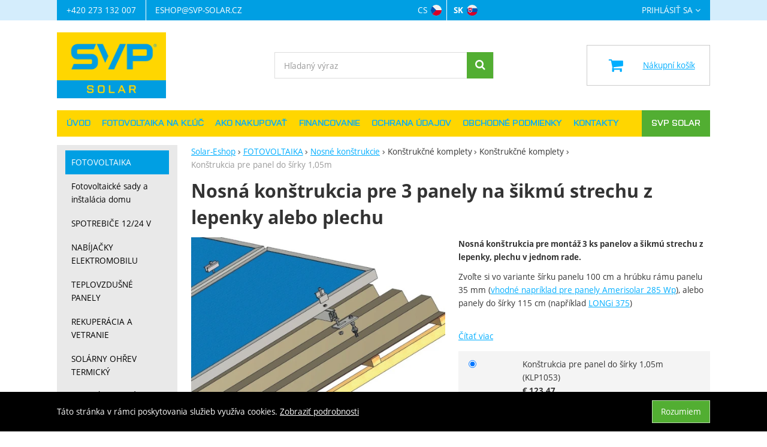

--- FILE ---
content_type: text/html; charset=UTF-8
request_url: https://www.solar-eshop.sk/p/nosna-konstrukcia-pre-3-panely-na-sikmu-strechu-z-lepenky-alebo-plechu/
body_size: 22987
content:

<!DOCTYPE html>
<html lang="sk" class="no-js">
<head prefix="og: http://ogp.me/ns# product: http://ogp.me/ns/product#">
<meta charset="UTF-8">
<meta name="viewport" content="width=device-width, initial-scale=1" >
<meta name="description" content="Nosná konštrukcia pre montáž 3 ks panelov a šikmú strechu z lepenky, plechu v jednom rade. Zvoľte si vo variante šírku panelu 100 cm a hrúbku rámu panelu 35 mm (vhodné napríklad pre panely Amerisolar 285 Wp), alebo panely do šírky 115 cm (například LONGi 375)" >
<meta property="og:url" content="https://www.solar-eshop.sk/p/nosna-konstrukcia-pre-3-panely-na-sikmu-strechu-z-lepenky-alebo-plechu/" >
<meta property="og:site_name" content="Solar-Eshop" >
<meta property="og:type" content="product" >
<meta property="og:title" content="Nosná konštrukcia pre 3 panely na šikmú strechu z lepenky alebo plechu" >
<meta property="og:image" content="https://cdn.solar-eshop.cz/files/photos/1600-1200/7/789d6fb3512d8c561273d188dd027369fbcd9b31.png" >
<meta property="og:description" content="Nosná konštrukcia pre montáž 3 ks panelov a šikmú strechu z lepenky, plechu v jednom rade. Zvoľte si vo variante šírku panelu 100 cm a hrúbku rámu panelu 35 mm (vhodné napríklad pre panely Amerisolar 285 Wp), alebo panely do šírky 115 cm (například LONGi 375)  " >
<meta property="product:sale_price:amount" content="123.47" >
<meta property="product:sale_price:currency" content="EUR" >
<meta property="product:brand" content="KRAJIczech" >
<meta property="product:condition" content="new" >
<meta property="product:availability" content="instock" >
<meta name="google-site-verification" content="LjKt6fCsjkfagX7YBRk2SRyDMGcFnDjC_c8foaOQEUY" >
<meta name="robots" content="index,follow" >
<meta name="author" content="Solar-Eshop" >
<title>Nosná konštrukcia pre 3 panely na šikmú strechu z lepenky alebo plechu | Solar-Eshop</title>
<link href="https://cdn.solar-eshop.cz" rel="preconnect" >
<link href="https://connect.facebook.net" rel="preconnect" >
<link href="https://www.googletagmanager.com" rel="preconnect" >
<link href="https://cdn.solar-eshop.cz/assets/cache/css.solar-eshop.cz.original.base.6e491cea871fb0163ef8.css" media="screen" rel="stylesheet" >
<link href="https://cdn.solar-eshop.cz/assets/cache/css.solar-eshop.cz.original.main.cf78ca15d4c18c5e9932.css" media="screen" rel="stylesheet" >
<link href="https://cdn.solar-eshop.cz/assets/cache/css.solar-eshop.cz.original.print.18d8672669b79ff350fa.css" media="print" rel="stylesheet" >
<link href="https://cdn.solar-eshop.cz/assets/cache/css.solar-eshop.cz.original.template.8bb2dc5eebf27f1c31a3.css" media="screen" rel="stylesheet" >
<link href="https://cdn.solar-eshop.cz/assets/cache/css.solar-eshop.cz.original.cookie-consent-bar.3747f56500307cfb2e17.css" media="screen" rel="stylesheet" >
<link href="https://cdn.solar-eshop.cz/assets/cache/css.solar-eshop.cz.original.back-to-top.f464d419c0ec288d1e26.css" media="screen" rel="stylesheet" >
<link href="https://cdn.solar-eshop.cz/assets/cache/css.solar-eshop.cz.original.popup-form.cb0de0a15e7497bf7d05.css" media="screen" rel="stylesheet" >
<link href="https://cdn.solar-eshop.cz/assets/cache/css.solar-eshop.cz.original.ratings.577defc5e1f06cc2e977.css" media="screen" rel="stylesheet" >
<link href="https://cdn.solar-eshop.cz/assets/cache/css.solar-eshop.cz.original.accessible-popovers.95b6eac3b18d2132df2b.css" media="screen" rel="stylesheet" >
<link href="https://cdn.solar-eshop.cz/assets/cache/css.solar-eshop.cz.original.image-interaction.64b0954b04bc421b583e.css" media="screen" rel="stylesheet" >
<link href="https://www.solar-eshop.cz/p/nosna-konstrukce-pro-3-panely-na-sikmou-strechu-z-lepenky-nebo-plechu/" rel="alternate" hreflang="cs" >
<link href="https://www.solar-eshop.sk/p/nosna-konstrukcia-pre-3-panely-na-sikmu-strechu-z-lepenky-alebo-plechu/" rel="alternate" hreflang="sk" >
<link href="https://www.solar-eshop.sk/p/nosna-konstrukcia-pre-3-panely-na-sikmu-strechu-z-lepenky-alebo-plechu/" rel="canonical" >
<link href="https://cdn.solar-eshop.cz/files/css/custom.css?v=ccv1763981740" media="screen" rel="stylesheet" >
<link href="/export/clanky/" media="all" rel="alternate" type="application/rss+xml" title="Články RSS" >
<link href="https://cdn.solar-eshop.cz/assets/solar-eshop.cz/img/favicon.ico?v=1678895713" media="all" rel="shortcut icon" type="image/x-icon" >
<script>
    //<!--
    var data = {"googleAdsId":"AW-981748676","googleAdsBusinessVertical":"retail","productId":"4621","sklikRetargetingId":"100005992","variantsUrlEnabled":true,"lang":"sk","currency":"eur","currencyFormat":{"decimals":"2","dec_point":",","thousands_sep":".","currency":"\u20ac","position":"left","id":"2","name_cs":"Euro","name_sk":"Euro","code":"eur","status":"1","db_schema":"1","quantity":"1","value":"24.2950","import_from_cnb":"1","decimals_without_vat":"2","db":true},"googleMapsApiKey":"","CDNServerUrl":"https:\/\/cdn.solar-eshop.cz","serverUrl":"https:\/\/www.solar-eshop.sk","urlLangPrefix":"\/","svgIconsUrl":"https:\/\/cdn.solar-eshop.cz\/assets\/solar-eshop.cz\/svg\/icons.svg?v=1725467420","facebookPixels":{"default":{"alias":"default","id":"3","pixel_id":"747384926200132","track_default_events":"1","status":"1"}},"variantsInfo":{"7650":{"id":7650,"productId":4621,"name":"Kon\u0161trukcia pre panel do \u0161\u00edrky 1,05m","code":"KLP1053","ean":null,"description":null,"price":123.47,"priceFormatted":"<span class=\"currency\">\u20ac<\/span>&nbsp;123,47","priceWithoutVat":102.04,"priceWithoutVatFormatted":"<span class=\"currency\">\u20ac<\/span>&nbsp;102,04","priceOld":0,"priceOldFormatted":"<span class=\"currency\">\u20ac<\/span>&nbsp;0,00","discountPrice":"<span class=\"currency\">\u20ac<\/span>&nbsp;0,00","discountPercent":null,"photoFilename":"https:\/\/cdn.solar-eshop.cz\/files\/photos\/1600-1200\/7\/789d6fb3512d8c561273d188dd027369fbcd9b31.png","photoName":null,"isDogEnabled":true,"availability":"Skladom","availabilityDescription":"","allowPurchase":true,"buyButtonText":"K\u00fapi\u0165","deliveryDate":"","delivery":null,"quantity":"-1","url":"\/p\/nosna-konstrukcia-pre-3-panely-na-sikmu-strechu-z-lepenky-alebo-plechu\/konstrukcia-pre-panel-do-sirky-1-05m\/","title":"Nosn\u00e1 kon\u0161trukcia pre 3 panely na \u0161ikm\u00fa strechu z lepenky alebo plechu Kon\u0161trukcia pre panel do \u0161\u00edrky 1,05m | Solar-Eshop","productNameWithVariant":"Nosn\u00e1 kon\u0161trukcia pre 3 panely na \u0161ikm\u00fa strechu z lepenky alebo plechu Kon\u0161trukcia pre panel do \u0161\u00edrky 1,05m","params":[]},"7651":{"id":7651,"productId":4621,"name":"Kon\u0161trukcia pre panel do \u0161\u00edrky 1,15m","code":"KLP1153","ean":null,"description":null,"price":123.47,"priceFormatted":"<span class=\"currency\">\u20ac<\/span>&nbsp;123,47","priceWithoutVat":102.04,"priceWithoutVatFormatted":"<span class=\"currency\">\u20ac<\/span>&nbsp;102,04","priceOld":0,"priceOldFormatted":"<span class=\"currency\">\u20ac<\/span>&nbsp;0,00","discountPrice":"<span class=\"currency\">\u20ac<\/span>&nbsp;0,00","discountPercent":null,"photoFilename":"https:\/\/cdn.solar-eshop.cz\/files\/photos\/1600-1200\/7\/789d6fb3512d8c561273d188dd027369fbcd9b31.png","photoName":null,"isDogEnabled":true,"availability":"Skladom","availabilityDescription":"","allowPurchase":true,"buyButtonText":"K\u00fapi\u0165","deliveryDate":"","delivery":null,"quantity":"-4","url":"\/p\/nosna-konstrukcia-pre-3-panely-na-sikmu-strechu-z-lepenky-alebo-plechu\/konstrukcia-pre-panel-do-sirky-1-15m\/","title":"Nosn\u00e1 kon\u0161trukcia pre 3 panely na \u0161ikm\u00fa strechu z lepenky alebo plechu Kon\u0161trukcia pre panel do \u0161\u00edrky 1,15m | Solar-Eshop","productNameWithVariant":"Nosn\u00e1 kon\u0161trukcia pre 3 panely na \u0161ikm\u00fa strechu z lepenky alebo plechu Kon\u0161trukcia pre panel do \u0161\u00edrky 1,15m","params":[]}},"selectedVariantId":7650};    //-->
</script>
<script src="https://cdn.solar-eshop.cz/assets/cache/js.solar-eshop.cz.original.main-head.294ae593c2f3172f7c12.js"></script>
<script>dataLayer = [];function gtag(){dataLayer.push(arguments);}</script>
<!-- Google Tag Manager not configured -->

    <script async src="https://www.googletagmanager.com/gtag/js?id=G-FZ7ZZFMT4M"></script>
<script>
gtag("js", new Date());
gtag("config","G-FZ7ZZFMT4M");
gtag("config","AW-981748676");
gtag("event","view_item",{"send_to":"AW-981748676","items":[{"id":4621,"google_business_vertical":"retail"}],"value":102.04});
</script>
    <script>
!function(f,b,e,v,n,t,s){if(f.fbq)return;n=f.fbq=function(){n.callMethod?
n.callMethod.apply(n,arguments):n.queue.push(arguments)};if(!f._fbq)f._fbq=n;
n.push=n;n.loaded=!0;n.version='2.0';n.queue=[];t=b.createElement(e);t.async=!0;
t.src=v;s=b.getElementsByTagName(e)[0];s.parentNode.insertBefore(t,s)}(window,
document,'script','https://connect.facebook.net/en_US/fbevents.js');

fbq("consent","grant");
fbq("init","747384926200132");
fbq("track","PageView");
</script>
    <!-- Sklik retargeting -->
<script src="https://c.seznam.cz/js/rc.js"></script>
<script>
    if (window.rc && window.rc.retargetingHit) {
        window.rc.retargetingHit({"rtgId":"100005992","consent":1,"itemId":"4621","pageType":"offerdetail"});
    }
</script>
<!-- END Sklik retargeting -->
    
    
</head>

<body class="product-detail sk main-cat-id-1166 current-cat-id-1471">
                                        <div class="cookie-consent-bar">
    <div class="page-width-container">
        <div class="cookie-consent-bar-content">
                            <p>
                    Táto stránka v rámci poskytovania služieb využíva cookies.
                    <a href="/stranky/ochrana-udaju/">Zobraziť podrobnosti</a>
                </p>
                    </div>
                    <button type="button" class="btn btn-link cookie-consent-bar-close">Rozumiem</button>
            </div>
</div>
                        
    
    
            <div id="jump">
            <a href="#categoriesbox">Preskočiť na kategórie produktov</a>
            <span class="hidden"> | </span>
            <a href="#cart">Preskočiť na košík</a>
            <span class="hidden"> | </span>
            <a href="#mainnav">Preskočiť na navigáciu</a>
        </div>
    
                
    <div id="pageContainer">
            <div id="headerBar" class="hidden-desktop">
        <span class="visible-print header-company-name">SVP Solar s.r.o.</span>
        <a href="#sidebar" class="toggle-menu"><i class="icon-reorder"></i> Menu</a>
        <div id="headerBarCart"></div>
    </div>

        <div class="row-fluid" id="page">
            
            <div id="contentContainer">
                <div id="maincontent" class="row-fluid  full-page">
                                        <ul class="breadcrumb">
<li><a href="/"><span>Solar-Eshop</span></a></li> 
<li><a href="/c/fotovoltaika-1/"><span>FOTOVOLTAIKA</span></a></li> 
<li><a href="/c/fotovoltaika-1/nosne-konstrukce/"><span>Nosné konštrukcie</span></a></li> 
<li>Konštrukčné komplety</li> 
<li class="active">Nosná konštrukcia pre 3 panely na šikmú strechu z lepenky alebo plechu</li> 
</ul>

<script type="application/ld+json">{
    "@context": "https:\/\/schema.org",
    "@type": "BreadcrumbList",
    "itemListElement": [
        {
            "@type": "ListItem",
            "position": 1,
            "name": "Solar-Eshop",
            "item": "https:\/\/www.solar-eshop.sk\/"
        },
        {
            "@type": "ListItem",
            "position": 2,
            "name": "FOTOVOLTAIKA",
            "item": "https:\/\/www.solar-eshop.sk\/c\/fotovoltaika-1\/"
        },
        {
            "@type": "ListItem",
            "position": 3,
            "name": "Nosn\u00e9 kon\u0161trukcie",
            "item": "https:\/\/www.solar-eshop.sk\/c\/fotovoltaika-1\/nosne-konstrukce\/"
        }
    ]
}</script>
                                        
                    

<div class="product-detail-container">

            <h1>Nosná konštrukcia pre 3 panely na šikmú strechu z lepenky alebo plechu</h1>
    
        <div class="row-fluid">
                <div id="detailGallery" data-toggle="modal-gallery" data-target="#modal-gallery">
                        <div id="mainImageContainer">
                <span class="signs">
                

</span>

                                            <div class="easyzoom main-product-image-container easyzoom--overlay" data-id="mainProductImage">
        <a id="main-image" href="https://cdn.solar-eshop.cz/files/photos/1600-1200/7/789d6fb3512d8c561273d188dd027369fbcd9b31.webp" title="" data-gallery="detGallery">
            <picture><source media="(min-width: 961px), (min-width: 414px) and (max-width: 620px)" type="image/webp" srcset="https://cdn.solar-eshop.cz/files/photos/500/7/789d6fb3512d8c561273d188dd027369fbcd9b31.webp"><source media="(min-width: 621px) and (max-width: 767px)" type="image/webp" srcset="https://cdn.solar-eshop.cz/files/photos/600/7/789d6fb3512d8c561273d188dd027369fbcd9b31.webp"><source media="(max-width: 380px)" type="image/webp" srcset="https://cdn.solar-eshop.cz/files/photos/320/7/789d6fb3512d8c561273d188dd027369fbcd9b31.webp"><source type="image/webp" srcset="https://cdn.solar-eshop.cz/files/photos/420/7/789d6fb3512d8c561273d188dd027369fbcd9b31.webp"><source media="(min-width: 961px), (min-width: 414px) and (max-width: 620px)" srcset="https://cdn.solar-eshop.cz/files/photos/500/7/789d6fb3512d8c561273d188dd027369fbcd9b31.png"><source media="(min-width: 621px) and (max-width: 767px)" srcset="https://cdn.solar-eshop.cz/files/photos/600/7/789d6fb3512d8c561273d188dd027369fbcd9b31.png"><source media="(max-width: 380px)" srcset="https://cdn.solar-eshop.cz/files/photos/320/7/789d6fb3512d8c561273d188dd027369fbcd9b31.png"><img src="https://cdn.solar-eshop.cz/files/photos/420/7/789d6fb3512d8c561273d188dd027369fbcd9b31.png" alt="Nosná konštrukcia pre 3 panely na šikmú strechu z lepenky alebo plechu"></picture>
        </a>
    </div>
                
            </div>

            
            
                                </div>
        <!-- #detailGallery -->
        
                <div id="detailInfo">
                                                <div id="perex" class="texy user-gen-content">
                        <p><strong>Nosná konštrukcia pre montáž 3 ks panelov a šikmú strechu z lepenky, plechu v jednom rade.</strong></p>
<p>Zvoľte si vo variante šírku panelu 100 cm a hrúbku rámu panelu 35 mm (<a href="https://www.solar-eshop.sk/p/fv-panel-amerisolar-285wp/">vhodné napríklad pre panely Amerisolar 285 Wp</a>), alebo panely do šírky 115 cm (například <a href="https://www.solar-eshop.sk/p/monokrystalicky-fotovoltaicky-solarny-panel-ciernej-farby-longi-375-wp-lr4-60hph-350-380m/fv-panel-longi-375-wp-cena-za-jeden-kus/">LONGi 375</a>)</p>
<div> </div>
                    </div>
                
                                                            <div id="perex-more">
                            <a class="btn-link smoothScroll activate-tab" href="#mainDescription">Čítať viac</a>
                        </div>
                                    
                                    <form action="/kosik/pridat/" method="post" class="form-horizontal"
                          id="formProductAddToBasket"
                          data-product="{&quot;id&quot;:&quot;4621&quot;,&quot;productId&quot;:4621,&quot;variantId&quot;:null,&quot;name&quot;:&quot;Nosn\u00e1 kon\u0161trukcia pre 3 panely na \u0161ikm\u00fa strechu z lepenky alebo plechu&quot;,&quot;url&quot;:&quot;\/p\/nosna-konstrukcia-pre-3-panely-na-sikmu-strechu-z-lepenky-alebo-plechu\/&quot;,&quot;variantName&quot;:null,&quot;producerName&quot;:&quot;KRAJIczech&quot;,&quot;mainCategory&quot;:&quot;FOTOVOLTAIKA &gt; Nosn\u00e9 kon\u0161trukcie &gt; Kon\u0161truk\u010dn\u00e9 komplety&quot;,&quot;listName&quot;:null,&quot;positionInList&quot;:null,&quot;autoPushToImpressions&quot;:false,&quot;unitPriceWithoutVat&quot;:102.04,&quot;unitPriceWithVat&quot;:123.47}"
                                              >

                        <div id="detailBuy">
                                                                                                <fieldset id="variants" class="form-section">
    <legend class="a-hidden">
        Zvoľte variant
    </legend>
    <fieldset class="variants-radio row-fluid">
            <label class="radio" for="variant_7650" title="">
            <input type="radio" id="variant_7650" name="variant" value="7650" checked>

            <span class="variant-info">
                Konštrukcia pre panel do šírky 1,05m
                                    <span class="variant-info-code">
                        (KLP1053)
                    </span>
                            </span>

            
            <span class="variant-price-dph">
                <span class="currency">€</span>&nbsp;123,47
            </span>
        </label>
            <label class="radio" for="variant_7651" title="">
            <input type="radio" id="variant_7651" name="variant" value="7651">

            <span class="variant-info">
                Konštrukcia pre panel do šírky 1,15m
                                    <span class="variant-info-code">
                        (KLP1153)
                    </span>
                            </span>

            
            <span class="variant-price-dph">
                <span class="currency">€</span>&nbsp;123,47
            </span>
        </label>
    </fieldset>

</fieldset>
                                                            
                                                            <dl class="fieldset dl-horizontal form-section" id="priceInfo">
                                                                             <dt class="det-info-title">Dostupnosť:</dt>
<dd class="det-info-value">
    <strong class="stock available" id="product-stock">
                    Skladom
                    </strong>
</dd>
                                        <dt class="det-info-title delivery-date-container"  style="display:none">
    Dátum dodania:
</dt>
<dd class="det-info-value delivery-date-container" id="delivery-date"  style="display:none">
    
</dd>
                                    
                                                                                                                     
<dt class="det-info-title discount-box" style="display: none">Původní cena:</dt>
<dd id="productOldPrice" class="discount-box" style="display: none">
    <del><span class="currency">€</span>&nbsp;0,00</del>
</dd>

<dt class="det-info-title discount-box" style="display: none">Zľava:</dt>
<dd id="productSaving" class="discount-box" style="display: none">
    <span id="productSavingAmount"><span class="currency">€</span>&nbsp;-123,00</span>
    <strong>
        (<span id="productSavingPercent">0</span>&nbsp;%)
    </strong>
</dd>
                                                                    </dl>
                                                                     <fieldset class="row-fluid" id="priceSubmit">
    <div class="form-section">
        <div class="inline-section">
            <input type="hidden" value="4621" name="id">

                            <p id="productPrice">
                    <strong id="priceSellingVat">
                         <span class="currency">€</span>&nbsp;123,47
                    </strong>

                                            <span id="priceExclVat">
                            (<span id="price_selling"> <span class="currency">€</span>&nbsp;102,04</span>
                            bez DPH)
                        </span>
                                    </p>
            
                                            <input type="hidden" value="1" name="quantity">
                                    </div>

                    <div id="productBasketSubmit">
    <button class="submit shopio-button"
            type="submit" id="sendToBasket" value="Pridať do košíka"
            
            name="add"
            data-id="4621"
    >
                    <i class="icon-shopping-cart"></i>
            <span class="button-text">
            Kúpiť
    </span>
            </button>
</div>
            </div>
            <div id="productAvailabilityDescription" class="form-section">
                    </div>
    </fieldset>
                                                            
                                                                                                                </div>
                        <!-- #detailBuy -->
                    </form>
                

                                    
                        <ul id="detailActions">

                                    <li>
                                            <a id="det-compare" href="/porovnanie/pridat/id/4621/" rel="nofollow">
                            <i class="icon-bar-chart bigger-icon"></i>Porovnať</a>
                                    </li>
                    
                    <li>
                <a id="det-dog" href="#">
                    <i class="fa fa-paw"></i>Strážiaci pes
                </a>
            </li>
        
                    <li>
                <a id="det-ask-seller" href="#">
                    <i class="icon-question-sign bigger-icon"></i>Položiť otázku predajcovi
                </a>
            </li>
        
                                </ul>
                
            
                                                </div>
        <!-- #detailInfo -->
        
    </div>
    
        <div class="row-fluid" id="product-secondary-content">

                        <div id="tabSection" data-content="accordion-tabs" class="js-toggled-sections toggled-sections separate-top">
        <div class="toggled-sections-inner">
            <div class="toggled-section active texy user-gen-content" id="mainDescription">
                <h2 class="toggled-section-header">
                    Informace o produktu
                </h2>

                <div class="toggled-section-inner">
            <ul id="productInfo" class="inline text-right">
                                                <li>
                        Výrobca:
                        <a href="/vyrobcovia/krajiczech/"><span>KRAJIczech</span></a>
                    </li>
                            
                                        
                            <li id="product-code-label" style="display: none">
                    Kód produktu:
                    <span id="product-code"></span>
                </li>
            
                            <li id="product-ean-label" style="display: none">
                    EAN:
                    <span id="product-ean"></span>
                </li>
                    </ul>
    
                        <div id="det-desc" class="user-gen-content">
                <p><strong>Konštrukcia obsahuje:</strong></p>
<p><a href="https://www.solar-eshop.sk/p/kombivrut-m10x180-vcetne-tesneni-komplet/">Kombivruty</a><br />Al profily<br />Spojovací materiál (T-skrutka, Matica s golierom, inbus, príchytky panelov, spojky profilov, ...)<br />Koncové plastové krytky profilov</p>
<p>Pre iné riešenie konštrukcie vám môžeme vytvoriť indiviuální cenovú ponuku.</p>
<div> </div>
            </div>
            
    </div>
            </div>
            <!-- #mainDescription -->

                    </div>
    </div>
    <!-- .toggled-sections -->
            </div>
    
                        <div id="det-related">
    <div class="row-fluid items-container">
        <h2 class="section-header">
            Odporúčame
        </h2>

                    <div class="item"
     data-product="{&quot;id&quot;:&quot;4611&quot;,&quot;productId&quot;:4611,&quot;variantId&quot;:null,&quot;name&quot;:&quot;855 Wp | Fotovoltaick\u00fd ostrovn\u00fd syst\u00e9m 24V 220Ah s bat\u00e9riou Victron s meni\u010dom nap\u00e4tia na 230V bez kon\u0161trukcie&quot;,&quot;url&quot;:&quot;\/p\/fotovoltaicky-ostrovny-system-855-wp-24v-230ah-s-bateriou-victron-s-menicom-napaetia-na-230v-bez-konstrukcie\/&quot;,&quot;variantName&quot;:null,&quot;producerName&quot;:null,&quot;mainCategory&quot;:&quot;FOTOVOLTAIKA &gt; Ostrovn\u00e9 syst\u00e9my (Off-grid) &gt; Ostrovn\u00e9 syst\u00e9my 24V&quot;,&quot;listName&quot;:&quot;Product detail - Related&quot;,&quot;positionInList&quot;:1,&quot;autoPushToImpressions&quot;:true,&quot;unitPriceWithoutVat&quot;:1690.31,&quot;unitPriceWithVat&quot;:2045.27}"
>
                
    <div class="item-inner">
                <h3 class="item-heading">
            <a href="/p/fotovoltaicky-ostrovny-system-855-wp-24v-230ah-s-bateriou-victron-s-menicom-napaetia-na-230v-bez-konstrukcie/"><span class="item-heading-text">855 Wp | Fotovoltaický ostrovný systém 24V 220Ah&hellip;</span></a>
        </h3>
        
                <a class="thumbnail" href="/p/fotovoltaicky-ostrovny-system-855-wp-24v-230ah-s-bateriou-victron-s-menicom-napaetia-na-230v-bez-konstrukcie/">
                            <picture><source media="(min-width: 960px), (min-width: 380px) and (max-width: 767px)" type="image/webp" srcset="https://cdn.solar-eshop.cz/files/photos/240/9/94fd10837834f6ab9f7cb12c0cd3a68cefb93942.webp"><source type="image/webp" srcset="https://cdn.solar-eshop.cz/files/photos/180/9/94fd10837834f6ab9f7cb12c0cd3a68cefb93942.webp"><source media="(min-width: 960px), (min-width: 380px) and (max-width: 767px)" srcset="https://cdn.solar-eshop.cz/files/photos/240/9/94fd10837834f6ab9f7cb12c0cd3a68cefb93942.jpg"><img src="https://cdn.solar-eshop.cz/files/photos/180/9/94fd10837834f6ab9f7cb12c0cd3a68cefb93942.jpg" alt="855 Wp | Fotovoltaický ostrovný systém 24V 220Ah s batériou Victron s meničom napätia na 230V bez konštrukcie" loading="lazy"></picture>
            
                        <span class="signs">
                                    <span class="label-in-stock" title="Skladom">
                        Skladom
                    </span>
                
                                                                                                <span class="label label-act" title="Akce">
                            <i class="icon-star"></i>Akce
                        </span>
                                                                                                            
                
                
            </span>
            
                                                </a>
        
                    <p class="item-perex">
                            FV ostrovný systém pre chaty a iné menšie dodávky&hellip;
                    </p>
    
            <div class="item-price-action-section row-fluid compare">
                                                <p class="price">
                                                
                                <span class="full-price">
                    <strong>
                         <span class="currency">€</span>&nbsp;2.045,27
                    </strong>
                </span>
                            </p>
            
                                                <p class="product-actions">
                                                                                                            <a href="/porovnanie/pridat/id/4611/" class="add-to-compare" title="Porovnať" rel="nofollow">
                                    <i class="icon-bar-chart">Porovnať</i>
                                </a>
                                                                            
                                                                                                            
                            <a href="/kosik/pridat/id/4611/"
                               class="add-to-cart"
                               rel="nofollow"
                               title="Pridať do košíka"
                                                                  data-add-to-basket
                                                                                             data-id="4611"
                            ><span class="button-text">
            Kúpiť
    </span>
</a>
                                            </p>
                                    </div>
        

        
                            

    <p class="item-availability text-center">
        <span class="item-availability-heading a-hidden">Dostupnosť:</span>
        <span class="item-availability-content">
                            Skladom
                    </span>
    </p>

    </div>
</div>
                    <div class="item"
     data-product="{&quot;id&quot;:&quot;4602&quot;,&quot;productId&quot;:4602,&quot;variantId&quot;:null,&quot;name&quot;:&quot;855 Wp | Fotovoltaick\u00fd ostrovn\u00fd syst\u00e9m 24V 230Ah s bat\u00e9riou Energy Bull a meni\u010dom nap\u00e4tia na 230V bez kon\u0161trukcie&quot;,&quot;url&quot;:&quot;\/p\/fotovoltaicky-ostrovny-system-855-wp-24v-230ah-s-bateriou-energy-bull-a-menicom-napaetia-na-230v-bez-konstrukcie\/&quot;,&quot;variantName&quot;:null,&quot;producerName&quot;:null,&quot;mainCategory&quot;:&quot;FOTOVOLTAIKA &gt; Ostrovn\u00e9 syst\u00e9my (Off-grid) &gt; Ostrovn\u00e9 syst\u00e9my 24V&quot;,&quot;listName&quot;:&quot;Product detail - Related&quot;,&quot;positionInList&quot;:2,&quot;autoPushToImpressions&quot;:true,&quot;unitPriceWithoutVat&quot;:1367.12,&quot;unitPriceWithVat&quot;:1654.21}"
>
                
    <div class="item-inner">
                <h3 class="item-heading">
            <a href="/p/fotovoltaicky-ostrovny-system-855-wp-24v-230ah-s-bateriou-energy-bull-a-menicom-napaetia-na-230v-bez-konstrukcie/"><span class="item-heading-text">855 Wp | Fotovoltaický ostrovný systém 24V 230Ah&hellip;</span></a>
        </h3>
        
                <a class="thumbnail" href="/p/fotovoltaicky-ostrovny-system-855-wp-24v-230ah-s-bateriou-energy-bull-a-menicom-napaetia-na-230v-bez-konstrukcie/">
                            <picture><source media="(min-width: 960px), (min-width: 380px) and (max-width: 767px)" type="image/webp" srcset="https://cdn.solar-eshop.cz/files/photos/240/9/99c08ad94e664e292565950921ec8f1f0d638dc2.webp"><source type="image/webp" srcset="https://cdn.solar-eshop.cz/files/photos/180/9/99c08ad94e664e292565950921ec8f1f0d638dc2.webp"><source media="(min-width: 960px), (min-width: 380px) and (max-width: 767px)" srcset="https://cdn.solar-eshop.cz/files/photos/240/9/99c08ad94e664e292565950921ec8f1f0d638dc2.jpg"><img src="https://cdn.solar-eshop.cz/files/photos/180/9/99c08ad94e664e292565950921ec8f1f0d638dc2.jpg" alt="855 Wp | Fotovoltaický ostrovný systém 24V 230Ah s batériou Energy Bull a meničom napätia na 230V bez konštrukcie" loading="lazy"></picture>
            
                        <span class="signs">
                                    <span class="label-in-stock" title="Skladom">
                        Skladom
                    </span>
                
                                                                                                                                                                
                
                
            </span>
            
                                                </a>
        
                    <p class="item-perex">
                            FV ostrovný systém pre chaty a iné menšie dodávky&hellip;
                    </p>
    
            <div class="item-price-action-section row-fluid compare">
                                                <p class="price">
                                                
                                <span class="full-price">
                    <strong>
                         <span class="currency">€</span>&nbsp;1.654,21
                    </strong>
                </span>
                            </p>
            
                                                <p class="product-actions">
                                                                                                            <a href="/porovnanie/pridat/id/4602/" class="add-to-compare" title="Porovnať" rel="nofollow">
                                    <i class="icon-bar-chart">Porovnať</i>
                                </a>
                                                                            
                                                                                                            
                            <a href="/kosik/pridat/id/4602/"
                               class="add-to-cart"
                               rel="nofollow"
                               title="Pridať do košíka"
                                                                  data-add-to-basket
                                                                                             data-id="4602"
                            ><span class="button-text">
            Kúpiť
    </span>
</a>
                                            </p>
                                    </div>
        

        
                            

    <p class="item-availability text-center">
        <span class="item-availability-heading a-hidden">Dostupnosť:</span>
        <span class="item-availability-content">
                            Skladom
                    </span>
    </p>

    </div>
</div>
                    <div class="item"
     data-product="{&quot;id&quot;:&quot;4593&quot;,&quot;productId&quot;:4593,&quot;variantId&quot;:null,&quot;name&quot;:&quot;855 Wp | Fotovoltaick\u00fd ostrovn\u00fd syst\u00e9m 24V 220Ah (Victron Gel) bez kon\u0161trukcie&quot;,&quot;url&quot;:&quot;\/p\/fotovoltaicky-ostrovny-system-855-wp-24v-220ah-victron-gel-bez-konstrukcie\/&quot;,&quot;variantName&quot;:null,&quot;producerName&quot;:null,&quot;mainCategory&quot;:&quot;FOTOVOLTAIKA &gt; Ostrovn\u00e9 syst\u00e9my (Off-grid) &gt; Ostrovn\u00e9 syst\u00e9my 24V&quot;,&quot;listName&quot;:&quot;Product detail - Related&quot;,&quot;positionInList&quot;:3,&quot;autoPushToImpressions&quot;:true,&quot;unitPriceWithoutVat&quot;:1431.78,&quot;unitPriceWithVat&quot;:1732.45}"
>
                
    <div class="item-inner">
                <h3 class="item-heading">
            <a href="/p/fotovoltaicky-ostrovny-system-855-wp-24v-220ah-victron-gel-bez-konstrukcie/"><span class="item-heading-text">855 Wp | Fotovoltaický ostrovný systém 24V 220Ah&hellip;</span></a>
        </h3>
        
                <a class="thumbnail" href="/p/fotovoltaicky-ostrovny-system-855-wp-24v-220ah-victron-gel-bez-konstrukcie/">
                            <picture><source media="(min-width: 960px), (min-width: 380px) and (max-width: 767px)" type="image/webp" srcset="https://cdn.solar-eshop.cz/files/photos/240/3/308a071a70b62c05e9b95d177874238a7a164aca.webp"><source type="image/webp" srcset="https://cdn.solar-eshop.cz/files/photos/180/3/308a071a70b62c05e9b95d177874238a7a164aca.webp"><source media="(min-width: 960px), (min-width: 380px) and (max-width: 767px)" srcset="https://cdn.solar-eshop.cz/files/photos/240/3/308a071a70b62c05e9b95d177874238a7a164aca.jpg"><img src="https://cdn.solar-eshop.cz/files/photos/180/3/308a071a70b62c05e9b95d177874238a7a164aca.jpg" alt="855 Wp | Fotovoltaický ostrovný systém 24V 220Ah (Victron Gel) bez konštrukcie" loading="lazy"></picture>
            
                        <span class="signs">
                                    <span class="label-in-stock" title="Skladom">
                        Skladom
                    </span>
                
                                                                                                <span class="label label-act" title="Akce">
                            <i class="icon-star"></i>Akce
                        </span>
                                                                                                            
                
                
            </span>
            
                                                </a>
        
                    <p class="item-perex">
                            FV ostrovný systém pre chaty a iné menšie dodávky&hellip;
                    </p>
    
            <div class="item-price-action-section row-fluid compare">
                                                <p class="price">
                                                
                                <span class="full-price">
                    <strong>
                         <span class="currency">€</span>&nbsp;1.732,45
                    </strong>
                </span>
                            </p>
            
                                                <p class="product-actions">
                                                                                                            <a href="/porovnanie/pridat/id/4593/" class="add-to-compare" title="Porovnať" rel="nofollow">
                                    <i class="icon-bar-chart">Porovnať</i>
                                </a>
                                                                            
                                                                                                            
                            <a href="/kosik/pridat/id/4593/"
                               class="add-to-cart"
                               rel="nofollow"
                               title="Pridať do košíka"
                                                                  data-add-to-basket
                                                                                             data-id="4593"
                            ><span class="button-text">
            Kúpiť
    </span>
</a>
                                            </p>
                                    </div>
        

        
                            

    <p class="item-availability text-center">
        <span class="item-availability-heading a-hidden">Dostupnosť:</span>
        <span class="item-availability-content">
                            Skladom
                    </span>
    </p>

    </div>
</div>
                    <div class="item"
     data-product="{&quot;id&quot;:&quot;4584&quot;,&quot;productId&quot;:4584,&quot;variantId&quot;:null,&quot;name&quot;:&quot;855 Wp | Fotovoltaick\u00fd ostrovn\u00fd syst\u00e9m 24V 230Ah bez kon\u0161trukcie&quot;,&quot;url&quot;:&quot;\/p\/fotovoltaicky-ostrovny-system-855-wp-24v-230ah-bez-konstrukcie\/&quot;,&quot;variantName&quot;:null,&quot;producerName&quot;:null,&quot;mainCategory&quot;:&quot;FOTOVOLTAIKA &gt; Ostrovn\u00e9 syst\u00e9my (Off-grid)&quot;,&quot;listName&quot;:&quot;Product detail - Related&quot;,&quot;positionInList&quot;:4,&quot;autoPushToImpressions&quot;:true,&quot;unitPriceWithoutVat&quot;:1108.58,&quot;unitPriceWithVat&quot;:1341.38}"
>
                
    <div class="item-inner">
                <h3 class="item-heading">
            <a href="/p/fotovoltaicky-ostrovny-system-855-wp-24v-230ah-bez-konstrukcie/"><span class="item-heading-text">855 Wp | Fotovoltaický ostrovný systém 24V 230Ah&hellip;</span></a>
        </h3>
        
                <a class="thumbnail" href="/p/fotovoltaicky-ostrovny-system-855-wp-24v-230ah-bez-konstrukcie/">
                            <picture><source media="(min-width: 960px), (min-width: 380px) and (max-width: 767px)" type="image/webp" srcset="https://cdn.solar-eshop.cz/files/photos/240/0/09ad0c108f2d82a8ef83896520c0b757419bfa91.webp"><source type="image/webp" srcset="https://cdn.solar-eshop.cz/files/photos/180/0/09ad0c108f2d82a8ef83896520c0b757419bfa91.webp"><source media="(min-width: 960px), (min-width: 380px) and (max-width: 767px)" srcset="https://cdn.solar-eshop.cz/files/photos/240/0/09ad0c108f2d82a8ef83896520c0b757419bfa91.jpg"><img src="https://cdn.solar-eshop.cz/files/photos/180/0/09ad0c108f2d82a8ef83896520c0b757419bfa91.jpg" alt="855 Wp | Fotovoltaický ostrovný systém 24V 230Ah bez konštrukcie" loading="lazy"></picture>
            
                        <span class="signs">
                                    <span class="label-in-stock" title="Skladom">
                        Skladom
                    </span>
                
                                                                                                <span class="label label-act" title="Akce">
                            <i class="icon-star"></i>Akce
                        </span>
                                                                                                            
                
                
            </span>
            
                                                </a>
        
                    <p class="item-perex">
                            FV ostrovný systém pre chaty a iné menšie dodávky&hellip;
                    </p>
    
            <div class="item-price-action-section row-fluid compare">
                                                <p class="price">
                                                
                                <span class="full-price">
                    <strong>
                         <span class="currency">€</span>&nbsp;1.341,38
                    </strong>
                </span>
                            </p>
            
                                                <p class="product-actions">
                                                                                                            <a href="/porovnanie/pridat/id/4584/" class="add-to-compare" title="Porovnať" rel="nofollow">
                                    <i class="icon-bar-chart">Porovnať</i>
                                </a>
                                                                            
                                                                                                            
                            <a href="/kosik/pridat/id/4584/"
                               class="add-to-cart"
                               rel="nofollow"
                               title="Pridať do košíka"
                                                                  data-add-to-basket
                                                                                             data-id="4584"
                            ><span class="button-text">
            Kúpiť
    </span>
</a>
                                            </p>
                                    </div>
        

        
                            

    <p class="item-availability text-center">
        <span class="item-availability-heading a-hidden">Dostupnosť:</span>
        <span class="item-availability-content">
                            Skladom
                    </span>
    </p>

    </div>
</div>
            </div>
</div>
            
                </div>

    <div id="similarCategories" class="column-layout">
    <h2>Podobné produkty najdete v</h2>
    <ul class="inline" id="detailCategories">
                    <li><a href="/c/fotovoltaika-1/">FOTOVOLTAIKA</a></li>
                    <li><a href="/c/fotovoltaika-1/nosne-konstrukce/">Nosné konštrukcie</a></li>
                    <li><a href="/c/fotovoltaika-1/nosne-konstrukce/sikma-plechova-a-lepenkova-strecha/">Šikmá plechová a lepenková strecha</a></li>
                <li class="special-item text-center" aria-hidden="true">
            <button type="button" class="shopio-button button-load-more-results">
                <span>Zobraziť viac</span>
            </button>
        </li>
    </ul>
</div>


                </div>

                                        <div id="sidebar" class="sidebar">
                        <div class="d-only">
                    </div>
    <div class="box" id="categories">
                <div class="m-only">
                                </div>
        <div class="box-inner">
                    <ul class="unstyled category-menu" data-level="1">
            <li
                            id="cat1166"
                                     class="category-menu-item"
             data-level="1"
        >
            <a
    href="/c/fotovoltaika-1/"
            class="act"
                id="cat1166-a"
        >
        
            <span>
            FOTOVOLTAIKA
        </span>
    
</a>
                            <ul class="unstyled category-menu" data-level="2">
            <li
                            id="cat1027"
                                     class="category-menu-item"
             data-level="2"
        >
            <a
    href="/c/fotovoltaika-1/ostrovni-systemy-chaty-karavany/"
                id="cat1027-a"
        >
                <span class="category-menu-item-img">
            <picture><source type="image/webp" srcset="https://cdn.solar-eshop.cz/files/photos/110/a/a0abe76013f3cf32a315990a50fb57a603dbaa0e.webp"><img src="https://cdn.solar-eshop.cz/files/photos/110/a/a0abe76013f3cf32a315990a50fb57a603dbaa0e.png" alt="" loading="lazy"></picture>
        </span>
    
            <span>
            Ostrovné systémy (Off-grid)
        </span>
    
</a>
                            <ul class="unstyled category-menu" data-level="3">
            <li
                            id="cat1228"
                                     class="category-menu-item"
             data-level="3"
        >
            <a
    href="/c/fotovoltaika-1/ostrovni-systemy-chaty-karavany/12v/"
                id="cat1228-a"
        >
        
            <span>
            Ostrovné systémy 12V
        </span>
    
</a>
                    </li>
            <li
                            id="cat1229"
                                     class="category-menu-item"
             data-level="3"
        >
            <a
    href="/c/fotovoltaika-1/ostrovni-systemy-chaty-karavany/ostrovne-systemy-24v/"
                id="cat1229-a"
        >
        
            <span>
            Ostrovné systémy 24V
        </span>
    
</a>
                    </li>
            <li
                            id="cat1349"
                                     class="category-menu-item"
             data-level="3"
        >
            <a
    href="/c/fotovoltaika-1/ostrovni-systemy-chaty-karavany/ostrovne-systemy-48v/"
                id="cat1349-a"
        >
        
            <span>
            Ostrovné systémy 48V
        </span>
    
</a>
                    </li>
            <li
                            id="cat1492"
                                     class="category-menu-item"
             data-level="3"
        >
            <a
    href="/c/fotovoltaika-1/ostrovni-systemy-chaty-karavany/ostrovne-systemy-s-menicom-napaetia-230v/"
                id="cat1492-a"
        >
        
            <span>
            Ostrovné systémy s meničom napätia 230V
        </span>
    
</a>
                    </li>
    </ul>
                    </li>
            <li
                            id="cat1004"
                                     class="category-menu-item"
             data-level="2"
        >
            <a
    href="/c/fotovoltaika-1/fotovoltaika/"
                id="cat1004-a"
        >
                <span class="category-menu-item-img">
            <picture><source type="image/webp" srcset="https://cdn.solar-eshop.cz/files/photos/110/7/7ac4aff8e252d6552e1474fbb7f39b303c02068f.webp"><img src="https://cdn.solar-eshop.cz/files/photos/110/7/7ac4aff8e252d6552e1474fbb7f39b303c02068f.png" alt="" loading="lazy"></picture>
        </span>
    
            <span>
            Sieťové systémy (On-grid)
        </span>
    
</a>
                            <ul class="unstyled category-menu" data-level="3">
            <li
                            id="cat1596"
                                     class="category-menu-item"
             data-level="3"
        >
            <a
    href="/c/fotovoltaika-1/fotovoltaika/jednofazovy-menic/"
                id="cat1596-a"
        >
        
            <span>
            Jednofázové sieťové meniče
        </span>
    
</a>
                    </li>
            <li
                            id="cat1599"
                                     class="category-menu-item"
             data-level="3"
        >
            <a
    href="/c/fotovoltaika-1/fotovoltaika/trojfazovy-sietovy-menic/"
                id="cat1599-a"
        >
        
            <span>
            Trojfázové sieťové meniče
        </span>
    
</a>
                    </li>
            <li
                            id="cat1608"
                                     class="category-menu-item"
             data-level="3"
        >
            <a
    href="/c/fotovoltaika-1/fotovoltaika/prislusenstvo-sietovych-menicov/"
                id="cat1608-a"
        >
        
            <span>
            Príslušenstvo sieťových meničov
        </span>
    
</a>
                    </li>
    </ul>
                    </li>
            <li
                            id="cat1169"
                                     class="category-menu-item"
             data-level="2"
        >
            <a
    href="/c/fotovoltaika-1/hybridni-systemy/"
                id="cat1169-a"
        >
                <span class="category-menu-item-img">
            <picture><source type="image/webp" srcset="https://cdn.solar-eshop.cz/files/photos/110/9/94bb8a3a2d5dafe2773dbc19ef21de504426e491.webp"><img src="https://cdn.solar-eshop.cz/files/photos/110/9/94bb8a3a2d5dafe2773dbc19ef21de504426e491.png" alt="" loading="lazy"></picture>
        </span>
    
            <span>
            Hybridné systémy
        </span>
    
</a>
                            <ul class="unstyled category-menu" data-level="3">
            <li
                            id="cat1171"
                                     class="category-menu-item"
             data-level="3"
        >
            <a
    href="/c/fotovoltaika-1/hybridni-systemy/menice-hybridne/"
                id="cat1171-a"
        >
        
            <span>
            Jednofázové hybridné meniče
        </span>
    
</a>
                    </li>
            <li
                            id="cat1602"
                                     class="category-menu-item"
             data-level="3"
        >
            <a
    href="/c/fotovoltaika-1/hybridni-systemy/trojfazove-hybridne-menice/"
                id="cat1602-a"
        >
        
            <span>
            Trojfázové hybridné meniče
        </span>
    
</a>
                    </li>
            <li
                            id="cat1522"
                                     class="category-menu-item"
             data-level="3"
        >
            <a
    href="/c/fotovoltaika-1/hybridni-systemy/prislusenstvo-hybridnych-menicov/"
                id="cat1522-a"
        >
        
            <span>
            Príslušenstvo hybridných meničov
        </span>
    
</a>
                    </li>
    </ul>
                    </li>
            <li
                            id="cat1167"
                                     class="category-menu-item"
             data-level="2"
        >
            <a
    href="/c/fotovoltaika-1/fotovoltaicke-moduly/"
                id="cat1167-a"
        >
                <span class="category-menu-item-img">
            <picture><source type="image/webp" srcset="https://cdn.solar-eshop.cz/files/photos/110/1/13acb3574f2cbee83b601832f93091d27889aade.webp"><img src="https://cdn.solar-eshop.cz/files/photos/110/1/13acb3574f2cbee83b601832f93091d27889aade.jpg" alt="" loading="lazy"></picture>
        </span>
    
            <span>
            Fotovoltaické panely
        </span>
    
</a>
                            <ul class="unstyled category-menu" data-level="3">
            <li
                            id="cat1336"
                                     class="category-menu-item"
             data-level="3"
        >
            <a
    href="/c/fotovoltaika-1/fotovoltaicke-moduly/polykrystalicke/"
                id="cat1336-a"
        >
        
            <span>
            Polykryštalické
        </span>
    
</a>
                    </li>
            <li
                            id="cat1339"
                                     class="category-menu-item"
             data-level="3"
        >
            <a
    href="/c/fotovoltaika-1/fotovoltaicke-moduly/monokrystalicke/"
                id="cat1339-a"
        >
        
            <span>
            Monokryštalické
        </span>
    
</a>
                    </li>
            <li
                            id="cat1346"
                                     class="category-menu-item"
             data-level="3"
        >
            <a
    href="/c/fotovoltaika-1/fotovoltaicke-moduly/flexi/"
                id="cat1346-a"
        >
        
            <span>
            Flexi
        </span>
    
</a>
                    </li>
            <li
                            id="cat1511"
                                     class="category-menu-item"
             data-level="3"
        >
            <a
    href="/c/fotovoltaika-1/fotovoltaicke-moduly/optimizery-a-odpojovace/"
                id="cat1511-a"
        >
        
            <span>
            Optimizéry a odpojovače
        </span>
    
</a>
                    </li>
            <li
                            id="cat1595"
                                     class="category-menu-item"
             data-level="3"
        >
            <a
    href="/c/fotovoltaika-1/fotovoltaicke-moduly/farebne-solarne-panely/"
                id="cat1595-a"
        >
        
            <span>
            Farebné solárne panely
        </span>
    
</a>
                    </li>
    </ul>
                    </li>
            <li
                            id="cat1100"
                                     class="category-menu-item"
             data-level="2"
        >
            <a
    href="/c/fotovoltaika-1/regulatory-nabijeni/"
                id="cat1100-a"
        >
                <span class="category-menu-item-img">
            <picture><source type="image/webp" srcset="https://cdn.solar-eshop.cz/files/photos/110/7/7fce4c2679d5b27dbd1933690594847410737041.webp"><img src="https://cdn.solar-eshop.cz/files/photos/110/7/7fce4c2679d5b27dbd1933690594847410737041.jpg" alt="" loading="lazy"></picture>
        </span>
    
            <span>
            Fotovoltaické regulátory
        </span>
    
</a>
                            <ul class="unstyled category-menu" data-level="3">
            <li
                            id="cat1263"
                                     class="category-menu-item"
             data-level="3"
        >
            <a
    href="/c/fotovoltaika-1/regulatory-nabijeni/mppt-regulatory/"
                id="cat1263-a"
        >
        
            <span>
            MPPT Regulátory
        </span>
    
</a>
                    </li>
            <li
                            id="cat1262"
                                     class="category-menu-item"
             data-level="3"
        >
            <a
    href="/c/fotovoltaika-1/regulatory-nabijeni/pwm-regulatory/"
                id="cat1262-a"
        >
        
            <span>
            PWM Regulátory
        </span>
    
</a>
                    </li>
            <li
                            id="cat1352"
                                     class="category-menu-item"
             data-level="3"
        >
            <a
    href="/c/fotovoltaika-1/regulatory-nabijeni/prislusenstvo/"
                id="cat1352-a"
        >
        
            <span>
            Príslušenstvo
        </span>
    
</a>
                    </li>
    </ul>
                    </li>
            <li
                            id="cat1321"
                                     class="category-menu-item"
             data-level="2"
        >
            <a
    href="/c/fotovoltaika-1/menice-1/"
                id="cat1321-a"
        >
                <span class="category-menu-item-img">
            <picture><source type="image/webp" srcset="https://cdn.solar-eshop.cz/files/photos/110/7/7eb25df82fe18120099fd4b6e722fe73ec42d36f.webp"><img src="https://cdn.solar-eshop.cz/files/photos/110/7/7eb25df82fe18120099fd4b6e722fe73ec42d36f.jpg" alt="" loading="lazy"></picture>
        </span>
    
            <span>
            Meniče napätia
        </span>
    
</a>
                            <ul class="unstyled category-menu" data-level="3">
            <li
                            id="cat1019"
                                     class="category-menu-item"
             data-level="3"
        >
            <a
    href="/c/fotovoltaika-1/menice-1/stridace/"
                id="cat1019-a"
        >
        
            <span>
            Meniče DC/AC - Sieťové
        </span>
    
</a>
                    </li>
            <li
                            id="cat1281"
                                     class="category-menu-item"
             data-level="3"
        >
            <a
    href="/c/fotovoltaika-1/menice-1/hybridne-menice/"
                id="cat1281-a"
        >
        
            <span>
            Meniče DC/AC - Hybridné
        </span>
    
</a>
                    </li>
            <li
                            id="cat1275"
                                     class="category-menu-item"
             data-level="3"
        >
            <a
    href="/c/fotovoltaika-1/menice-1/menice/"
                id="cat1275-a"
        >
        
            <span>
            Meniče DC/AC - Ostrovné
        </span>
    
</a>
                    </li>
            <li
                            id="cat1288"
                                     class="category-menu-item"
             data-level="3"
        >
            <a
    href="/c/fotovoltaika-1/menice-1/dc-dc-konvertory/"
                id="cat1288-a"
        >
        
            <span>
            DC/DC konvertory
        </span>
    
</a>
                    </li>
            <li
                            id="cat1468"
                                     class="category-menu-item"
             data-level="3"
        >
            <a
    href="/c/fotovoltaika-1/menice-1/nabijacky-baterii-dc-dc/"
                id="cat1468-a"
        >
        
            <span>
            Nabíjačky batérií DC-DC
        </span>
    
</a>
                    </li>
    </ul>
                    </li>
            <li
                            id="cat1096"
                                     class="category-menu-item"
             data-level="2"
        >
            <a
    href="/c/fotovoltaika-1/solarni-akumulatory/"
                id="cat1096-a"
        >
                <span class="category-menu-item-img">
            <picture><source type="image/webp" srcset="https://cdn.solar-eshop.cz/files/photos/110/a/ae9d43aacecff01753071fa81dce9dbd9961bb11.webp"><img src="https://cdn.solar-eshop.cz/files/photos/110/a/ae9d43aacecff01753071fa81dce9dbd9961bb11.png" alt="" loading="lazy"></picture>
        </span>
    
            <span>
            Solárne batérie
        </span>
    
</a>
                            <ul class="unstyled category-menu" data-level="3">
            <li
                            id="cat1277"
                                     class="category-menu-item"
             data-level="3"
        >
            <a
    href="/c/fotovoltaika-1/solarni-akumulatory/olovene-baterie/"
                id="cat1277-a"
        >
        
            <span>
            Olovené batérie
        </span>
    
</a>
                    </li>
            <li
                            id="cat1278"
                                     class="category-menu-item"
             data-level="3"
        >
            <a
    href="/c/fotovoltaika-1/solarni-akumulatory/litiove-baterie/"
                id="cat1278-a"
        >
        
            <span>
            Lítiové batérie
        </span>
    
</a>
                    </li>
            <li
                            id="cat1497"
                                     class="category-menu-item"
             data-level="3"
        >
            <a
    href="/c/fotovoltaika-1/solarni-akumulatory/gelove-baterie/"
                id="cat1497-a"
        >
        
            <span>
            Gélové batérie
        </span>
    
</a>
                    </li>
            <li
                            id="cat1279"
                                     class="category-menu-item"
             data-level="3"
        >
            <a
    href="/c/fotovoltaika-1/solarni-akumulatory/battery-management/"
                id="cat1279-a"
        >
        
            <span>
            Battery management
        </span>
    
</a>
                    </li>
            <li
                            id="cat1280"
                                     class="category-menu-item"
             data-level="3"
        >
            <a
    href="/c/fotovoltaika-1/solarni-akumulatory/nabijacky-baterii/"
                id="cat1280-a"
        >
        
            <span>
            Nabíjačky batérií
        </span>
    
</a>
                    </li>
            <li
                            id="cat1484"
                                     class="category-menu-item"
             data-level="3"
        >
            <a
    href="/c/fotovoltaika-1/solarni-akumulatory/hasenie-litiovych-baterii/"
                id="cat1484-a"
        >
        
            <span>
            Hasenie lítiových batérií
        </span>
    
</a>
                    </li>
    </ul>
                    </li>
            <li
                            id="cat1112"
                                     class="category-menu-item"
             data-level="2"
        >
            <a
    href="/c/fotovoltaika-1/nosne-konstrukce/"
            class="act"
                id="cat1112-a"
        >
                <span class="category-menu-item-img">
            <picture><source type="image/webp" srcset="https://cdn.solar-eshop.cz/files/photos/110/4/4c0cf7d93e565fe194d66e81eb8649dc38d48edd.webp"><img src="https://cdn.solar-eshop.cz/files/photos/110/4/4c0cf7d93e565fe194d66e81eb8649dc38d48edd.jpg" alt="" loading="lazy"></picture>
        </span>
    
            <span>
            Nosné konštrukcie
        </span>
    
</a>
                            <ul class="unstyled category-menu" data-level="3">
            <li
                            id="cat1580"
                                     class="category-menu-item"
             data-level="3"
        >
            <a
    href="/c/fotovoltaika-1/nosne-konstrukce/sikma-skridlova-strecha/"
                id="cat1580-a"
        >
        
            <span>
            Šikmá škridlová strecha
        </span>
    
</a>
                    </li>
            <li
                            id="cat1581"
                                     class="category-menu-item"
             data-level="3"
        >
            <a
    href="/c/fotovoltaika-1/nosne-konstrukce/sikma-plechova-a-lepenkova-strecha/"
                id="cat1581-a"
        >
        
            <span>
            Šikmá plechová a lepenková strecha
        </span>
    
</a>
                    </li>
            <li
                            id="cat1584"
                                     class="category-menu-item"
             data-level="3"
        >
            <a
    href="/c/fotovoltaika-1/nosne-konstrukce/plocha-strecha/"
                id="cat1584-a"
        >
        
            <span>
            Plochá strecha
        </span>
    
</a>
                    </li>
            <li
                            id="cat1587"
                                     class="category-menu-item"
             data-level="3"
        >
            <a
    href="/c/fotovoltaika-1/nosne-konstrukce/konstrukcne-prvky/"
                id="cat1587-a"
        >
        
            <span>
            Konštrukčné prvky
        </span>
    
</a>
                    </li>
            <li
                            id="cat1589"
                                     class="category-menu-item"
             data-level="3"
        >
            <a
    href="/c/fotovoltaika-1/nosne-konstrukce/vozidlo-a-karavan/"
                id="cat1589-a"
        >
        
            <span>
            Vozidlo a karavan
        </span>
    
</a>
                    </li>
            <li
                            id="cat1592"
                                     class="category-menu-item"
             data-level="3"
        >
            <a
    href="/c/fotovoltaika-1/nosne-konstrukce/falcova-strecha/"
                id="cat1592-a"
        >
        
            <span>
            Falcová strecha
        </span>
    
</a>
                    </li>
    </ul>
                    </li>
            <li
                            id="cat1255"
                                     class="category-menu-item"
             data-level="2"
        >
            <a
    href="/c/fotovoltaika-1/fotovoltaicke-ohrivace/"
                id="cat1255-a"
        >
                <span class="category-menu-item-img">
            <picture><source type="image/webp" srcset="https://cdn.solar-eshop.cz/files/photos/110/d/d04ca1771d83008f86fcec06f698e4e0e7d4a39a.webp"><img src="https://cdn.solar-eshop.cz/files/photos/110/d/d04ca1771d83008f86fcec06f698e4e0e7d4a39a.jpg" alt="" loading="lazy"></picture>
        </span>
    
            <span>
            Fotovoltaické ohrievače vody
        </span>
    
</a>
                            <ul class="unstyled category-menu" data-level="3">
            <li
                            id="cat1306"
                                     class="category-menu-item"
             data-level="3"
        >
            <a
    href="/c/fotovoltaika-1/fotovoltaicke-ohrivace/system-logitex/"
                id="cat1306-a"
        >
        
            <span>
            Systém LOGITEX
        </span>
    
</a>
                    </li>
            <li
                            id="cat1554"
                                     class="category-menu-item"
             data-level="3"
        >
            <a
    href="/c/fotovoltaika-1/fotovoltaicke-ohrivace/system-az-traders/"
                id="cat1554-a"
        >
        
            <span>
            Systém AZ TRADERS
        </span>
    
</a>
                    </li>
            <li
                            id="cat1307"
                                     class="category-menu-item"
             data-level="3"
        >
            <a
    href="/c/fotovoltaika-1/fotovoltaicke-ohrivace/system-kerberos/"
                id="cat1307-a"
        >
        
            <span>
            Systém KERBEROS
        </span>
    
</a>
                    </li>
    </ul>
                    </li>
            <li
                            id="cat1021"
                                     class="category-menu-item"
             data-level="2"
        >
            <a
    href="/c/fotovoltaika-1/elektro-prislusenstvi/"
                id="cat1021-a"
        >
                <span class="category-menu-item-img">
            <picture><source type="image/webp" srcset="https://cdn.solar-eshop.cz/files/photos/110/1/1de3cf03fc83c6402c991144111e9ab9d7d092d9.webp"><img src="https://cdn.solar-eshop.cz/files/photos/110/1/1de3cf03fc83c6402c991144111e9ab9d7d092d9.jpg" alt="" loading="lazy"></picture>
        </span>
    
            <span>
            Káble, konektory, kliešte
        </span>
    
</a>
                            <ul class="unstyled category-menu" data-level="3">
            <li
                            id="cat1545"
                                     class="category-menu-item"
             data-level="3"
        >
            <a
    href="/c/fotovoltaika-1/elektro-prislusenstvi/kable/"
                id="cat1545-a"
        >
        
            <span>
            Káble a predlžovačky
        </span>
    
</a>
                    </li>
            <li
                            id="cat1547"
                                     class="category-menu-item"
             data-level="3"
        >
            <a
    href="/c/fotovoltaika-1/elektro-prislusenstvi/konektory/"
                id="cat1547-a"
        >
        
            <span>
            Konektory a rozbočovače
        </span>
    
</a>
                    </li>
            <li
                            id="cat1550"
                                     class="category-menu-item"
             data-level="3"
        >
            <a
    href="/c/fotovoltaika-1/elektro-prislusenstvi/svorkovnice/"
                id="cat1550-a"
        >
        
            <span>
            Svorky, svorkovnice a prípojnice
        </span>
    
</a>
                    </li>
            <li
                            id="cat1551"
                                     class="category-menu-item"
             data-level="3"
        >
            <a
    href="/c/fotovoltaika-1/elektro-prislusenstvi/naradie-a-klieste/"
                id="cat1551-a"
        >
        
            <span>
            Náradie a kliešte
        </span>
    
</a>
                    </li>
    </ul>
                    </li>
            <li
                            id="cat1324"
                                     class="category-menu-item"
             data-level="2"
        >
            <a
    href="/c/fotovoltaika-1/meranie-istice/"
                id="cat1324-a"
        >
                <span class="category-menu-item-img">
            <picture><source type="image/webp" srcset="https://cdn.solar-eshop.cz/files/photos/110/4/484fa057fa03fe0af40627781a7d1d2a9b442a5e.webp"><img src="https://cdn.solar-eshop.cz/files/photos/110/4/484fa057fa03fe0af40627781a7d1d2a9b442a5e.jpg" alt="" loading="lazy"></picture>
        </span>
    
            <span>
            Meranie, istenie
        </span>
    
</a>
                            <ul class="unstyled category-menu" data-level="3">
            <li
                            id="cat1328"
                                     class="category-menu-item"
             data-level="3"
        >
            <a
    href="/c/fotovoltaika-1/meranie-istice/poistne-odpojovace/"
                id="cat1328-a"
        >
        
            <span>
            Poistné odpínače
        </span>
    
</a>
                    </li>
            <li
                            id="cat1264"
                                     class="category-menu-item"
             data-level="3"
        >
            <a
    href="/c/fotovoltaika-1/meranie-istice/dc-jisteni/"
                id="cat1264-a"
        >
        
            <span>
            Ističe
        </span>
    
</a>
                    </li>
            <li
                            id="cat1331"
                                     class="category-menu-item"
             data-level="3"
        >
            <a
    href="/c/fotovoltaika-1/meranie-istice/prepatove-ochrany/"
                id="cat1331-a"
        >
        
            <span>
            Prepäťové ochrany
        </span>
    
</a>
                    </li>
            <li
                            id="cat1334"
                                     class="category-menu-item"
             data-level="3"
        >
            <a
    href="/c/fotovoltaika-1/meranie-istice/poistky/"
                id="cat1334-a"
        >
        
            <span>
            Poistky
        </span>
    
</a>
                    </li>
            <li
                            id="cat1226"
                                     class="category-menu-item"
             data-level="3"
        >
            <a
    href="/c/fotovoltaika-1/meranie-istice/jednofazove/"
                id="cat1226-a"
        >
        
            <span>
            Elektromery jednofázové
        </span>
    
</a>
                    </li>
            <li
                            id="cat1227"
                                     class="category-menu-item"
             data-level="3"
        >
            <a
    href="/c/fotovoltaika-1/meranie-istice/trifazove/"
                id="cat1227-a"
        >
        
            <span>
            Elektromery trojfázové
        </span>
    
</a>
                    </li>
            <li
                            id="cat1556"
                                     class="category-menu-item"
             data-level="3"
        >
            <a
    href="/c/fotovoltaika-1/meranie-istice/rozvadzace/"
                id="cat1556-a"
        >
        
            <span>
            AC Rozvádzače
        </span>
    
</a>
                    </li>
            <li
                            id="cat1559"
                                     class="category-menu-item"
             data-level="3"
        >
            <a
    href="/c/fotovoltaika-1/meranie-istice/dc-rozvadzace/"
                id="cat1559-a"
        >
        
            <span>
            DC rozvádzače
        </span>
    
</a>
                    </li>
            <li
                            id="cat1560"
                                     class="category-menu-item"
             data-level="3"
        >
            <a
    href="/c/fotovoltaika-1/meranie-istice/ac-dc-rozvadzace/"
                id="cat1560-a"
        >
        
            <span>
            AC/DC rozvádzače
        </span>
    
</a>
                    </li>
    </ul>
                    </li>
            <li
                            id="cat1025"
                                     class="category-menu-item"
             data-level="2"
        >
            <a
    href="/c/fotovoltaika-1/monitoring/"
                id="cat1025-a"
        >
                <span class="category-menu-item-img">
            <picture><source type="image/webp" srcset="https://cdn.solar-eshop.cz/files/photos/110/d/dee16889c39cc6ca93477abcf5eef88cfb448450.webp"><img src="https://cdn.solar-eshop.cz/files/photos/110/d/dee16889c39cc6ca93477abcf5eef88cfb448450.jpg" alt="" loading="lazy"></picture>
        </span>
    
            <span>
            Monitoring, riadenie
        </span>
    
</a>
                            <ul class="unstyled category-menu" data-level="3">
            <li
                            id="cat1287"
                                     class="category-menu-item"
             data-level="3"
        >
            <a
    href="/c/fotovoltaika-1/monitoring/ovladacie-panely-victron-energy/"
                id="cat1287-a"
        >
        
            <span>
            Ovládacie panely
        </span>
    
</a>
                    </li>
    </ul>
                    </li>
    </ul>
                    </li>
            <li
                            id="cat1609"
                                     class="category-menu-item"
             data-level="1"
        >
            <a
    href="/c/fotovoltaicke-instalacie-domu/"
                id="cat1609-a"
        >
        
            <span>
            Fotovoltaické sady a inštalácia domu
        </span>
    
</a>
                            <ul class="unstyled category-menu" data-level="2">
            <li
                            id="cat1612"
                                     class="category-menu-item"
             data-level="2"
        >
            <a
    href="/c/fotovoltaicke-instalacie-domu/fotovaltaicke-sady/"
                id="cat1612-a"
        >
                <span class="category-menu-item-img">
            <picture><source type="image/webp" srcset="https://cdn.solar-eshop.cz/files/photos/110/8/8fd8477ed5239ef74af7eeb2f22e8549bd93131b.webp"><img src="https://cdn.solar-eshop.cz/files/photos/110/8/8fd8477ed5239ef74af7eeb2f22e8549bd93131b.png" alt="" loading="lazy"></picture>
        </span>
    
            <span>
            Fotovaltaické sady
        </span>
    
</a>
                    </li>
            <li
                            id="cat1614"
                                     class="category-menu-item"
             data-level="2"
        >
            <a
    href="/c/fotovoltaicke-instalacie-domu/kompletna-instalacia/"
                id="cat1614-a"
        >
                <span class="category-menu-item-img">
            <picture><source type="image/webp" srcset="https://cdn.solar-eshop.cz/files/photos/110/8/8a2a6798aa1a67123dd8b2aaa2f8af80c9f0f7eb.webp"><img src="https://cdn.solar-eshop.cz/files/photos/110/8/8a2a6798aa1a67123dd8b2aaa2f8af80c9f0f7eb.jpg" alt="" loading="lazy"></picture>
        </span>
    
            <span>
            Kompletná inštalácia
        </span>
    
</a>
                    </li>
            <li
                            id="cat1541"
                                     class="category-menu-item"
             data-level="2"
        >
            <a
    href="/c/fotovoltaicke-instalacie-domu/balkonove-elektrarne/"
                id="cat1541-a"
        >
                <span class="category-menu-item-img">
            <picture><source type="image/webp" srcset="https://cdn.solar-eshop.cz/files/photos/110/f/f4af1f4d2227a5fa9d399292cdaa2984e98259ba.webp"><img src="https://cdn.solar-eshop.cz/files/photos/110/f/f4af1f4d2227a5fa9d399292cdaa2984e98259ba.png" alt="" loading="lazy"></picture>
        </span>
    
            <span>
            Balkónové elektrárne
        </span>
    
</a>
                    </li>
    </ul>
                    </li>
            <li
                            id="cat1106"
                                     class="category-menu-item"
             data-level="1"
        >
            <a
    href="/c/usporne-spotrebice-12v/"
                id="cat1106-a"
        >
        
            <span>
            SPOTREBIČE 12/24 V
        </span>
    
</a>
                            <ul class="unstyled category-menu" data-level="2">
            <li
                            id="cat1007"
                                     class="category-menu-item"
             data-level="2"
        >
            <a
    href="/c/usporne-spotrebice-12v/usporne-osvetleni/"
                id="cat1007-a"
        >
                <span class="category-menu-item-img">
            <picture><source type="image/webp" srcset="https://cdn.solar-eshop.cz/files/photos/110/c/c3c03e5efb1d850b787a755433b6fbb365ffe94f.webp"><img src="https://cdn.solar-eshop.cz/files/photos/110/c/c3c03e5efb1d850b787a755433b6fbb365ffe94f.jpg" alt="" loading="lazy"></picture>
        </span>
    
            <span>
            Zdroje svetla, žiarovky
        </span>
    
</a>
                            <ul class="unstyled category-menu" data-level="3">
            <li
                            id="cat1572"
                                     class="category-menu-item"
             data-level="3"
        >
            <a
    href="/c/usporne-spotrebice-12v/usporne-osvetleni/ziarovky-12-v/"
                id="cat1572-a"
        >
        
            <span>
            Žiarovky 12 V
        </span>
    
</a>
                    </li>
            <li
                            id="cat1574"
                                     class="category-menu-item"
             data-level="3"
        >
            <a
    href="/c/usporne-spotrebice-12v/usporne-osvetleni/ziarovky-24-v/"
                id="cat1574-a"
        >
        
            <span>
            Žiarovky 24 V
        </span>
    
</a>
                    </li>
    </ul>
                    </li>
            <li
                            id="cat1081"
                                     class="category-menu-item"
             data-level="2"
        >
            <a
    href="/c/usporne-spotrebice-12v/led-reflektory/"
                id="cat1081-a"
        >
                <span class="category-menu-item-img">
            <picture><source type="image/webp" srcset="https://cdn.solar-eshop.cz/files/photos/110/2/2b6de606a59d1f02912d905c19963f6c51d8d64d.webp"><img src="https://cdn.solar-eshop.cz/files/photos/110/2/2b6de606a59d1f02912d905c19963f6c51d8d64d.jpg" alt="" loading="lazy"></picture>
        </span>
    
            <span>
            Svietidlá, reflektory
        </span>
    
</a>
                    </li>
            <li
                            id="cat1164"
                                     class="category-menu-item"
             data-level="2"
        >
            <a
    href="/c/usporne-spotrebice-12v/cerpadla-12v/"
                id="cat1164-a"
        >
                <span class="category-menu-item-img">
            <picture><source type="image/webp" srcset="https://cdn.solar-eshop.cz/files/photos/110/e/e066630cfcad9e1457c2754ab895209a43451dd8.webp"><img src="https://cdn.solar-eshop.cz/files/photos/110/e/e066630cfcad9e1457c2754ab895209a43451dd8.jpg" alt="" loading="lazy"></picture>
        </span>
    
            <span>
            Čerpadlá
        </span>
    
</a>
                            <ul class="unstyled category-menu" data-level="3">
            <li
                            id="cat1577"
                                     class="category-menu-item"
             data-level="3"
        >
            <a
    href="/c/usporne-spotrebice-12v/cerpadla-12v/ponorne-cerpadlo-12-v/"
                id="cat1577-a"
        >
        
            <span>
            Ponorné čerpadlo 12 V
        </span>
    
</a>
                    </li>
            <li
                            id="cat1578"
                                     class="category-menu-item"
             data-level="3"
        >
            <a
    href="/c/usporne-spotrebice-12v/cerpadla-12v/ponorne-cerpadlo-24-v/"
                id="cat1578-a"
        >
        
            <span>
            Ponorné čerpadlo 24 V
        </span>
    
</a>
                    </li>
    </ul>
                    </li>
    </ul>
                    </li>
            <li
                            id="cat1410"
                                     class="category-menu-item"
             data-level="1"
        >
            <a
    href="/c/nabijacky-elektromobilu/"
                id="cat1410-a"
        >
        
            <span>
            NABÍJAČKY ELEKTROMOBILU
        </span>
    
</a>
                            <ul class="unstyled category-menu" data-level="2">
            <li
                            id="cat1412"
                                     class="category-menu-item"
             data-level="2"
        >
            <a
    href="/c/nabijacky-elektromobilu/olifeenergy/"
                id="cat1412-a"
        >
                <span class="category-menu-item-img">
            <picture><source type="image/webp" srcset="https://cdn.solar-eshop.cz/files/photos/110/3/35630418a1a08458f6fc657b427883b394c89612.webp"><img src="https://cdn.solar-eshop.cz/files/photos/110/3/35630418a1a08458f6fc657b427883b394c89612.png" alt="" loading="lazy"></picture>
        </span>
    
            <span>
            Nabíjacia stanica OLIFEENERGY
        </span>
    
</a>
                            <ul class="unstyled category-menu" data-level="3">
            <li
                            id="cat1415"
                                     class="category-menu-item"
             data-level="3"
        >
            <a
    href="/c/nabijacky-elektromobilu/olifeenergy/ac-dobijacia-stanica/"
                id="cat1415-a"
        >
        
            <span>
            AC dobíjacia stanica
        </span>
    
</a>
                    </li>
            <li
                            id="cat1472"
                                     class="category-menu-item"
             data-level="3"
        >
            <a
    href="/c/nabijacky-elektromobilu/olifeenergy/dc-dobijacia-stanica/"
                id="cat1472-a"
        >
        
            <span>
            DC dobíjacia stanica
        </span>
    
</a>
                    </li>
            <li
                            id="cat1478"
                                     class="category-menu-item"
             data-level="3"
        >
            <a
    href="/c/nabijacky-elektromobilu/olifeenergy/wallbox/"
                id="cat1478-a"
        >
        
            <span>
            WALLBOX OLIFEENERGY
        </span>
    
</a>
                    </li>
            <li
                            id="cat1421"
                                     class="category-menu-item"
             data-level="3"
        >
            <a
    href="/c/nabijacky-elektromobilu/olifeenergy/prislusenstvo/"
                id="cat1421-a"
        >
        
            <span>
            Príslušenstvo
        </span>
    
</a>
                    </li>
    </ul>
                    </li>
            <li
                            id="cat1475"
                                     class="category-menu-item"
             data-level="2"
        >
            <a
    href="/c/nabijacky-elektromobilu/solax/"
                id="cat1475-a"
        >
                <span class="category-menu-item-img">
            <picture><source type="image/webp" srcset="https://cdn.solar-eshop.cz/files/photos/110/3/3477e14fdf4f9895bd40bb89415c93b7077e57a2.webp"><img src="https://cdn.solar-eshop.cz/files/photos/110/3/3477e14fdf4f9895bd40bb89415c93b7077e57a2.png" alt="" loading="lazy"></picture>
        </span>
    
            <span>
            Nabíjacia stanica SOLAX
        </span>
    
</a>
                    </li>
            <li
                            id="cat1477"
                                     class="category-menu-item"
             data-level="2"
        >
            <a
    href="/c/nabijacky-elektromobilu/nabijeci-stanice-wallbox/"
                id="cat1477-a"
        >
                <span class="category-menu-item-img">
            <picture><source type="image/webp" srcset="https://cdn.solar-eshop.cz/files/photos/110/2/2cff1c19350545d3ca9206807d0c6792efb06a3b.webp"><img src="https://cdn.solar-eshop.cz/files/photos/110/2/2cff1c19350545d3ca9206807d0c6792efb06a3b.png" alt="" loading="lazy"></picture>
        </span>
    
            <span>
            Nabíjecí stanice GOODWE
        </span>
    
</a>
                    </li>
            <li
                            id="cat1506"
                                     class="category-menu-item"
             data-level="2"
        >
            <a
    href="/c/nabijacky-elektromobilu/nabijacia-stanica-victron-energy/"
                id="cat1506-a"
        >
                <span class="category-menu-item-img">
            <picture><source type="image/webp" srcset="https://cdn.solar-eshop.cz/files/photos/110/5/562fe37910066c2f40da096aab3d66a474dfe553.webp"><img src="https://cdn.solar-eshop.cz/files/photos/110/5/562fe37910066c2f40da096aab3d66a474dfe553.png" alt="" loading="lazy"></picture>
        </span>
    
            <span>
            Nabíjacia stanica VICTRON ENERGY
        </span>
    
</a>
                    </li>
            <li
                            id="cat1507"
                                     class="category-menu-item"
             data-level="2"
        >
            <a
    href="/c/nabijacky-elektromobilu/nabijacia-stanica-wallbox/"
                id="cat1507-a"
        >
                <span class="category-menu-item-img">
            <picture><source type="image/webp" srcset="https://cdn.solar-eshop.cz/files/photos/110/c/c65e4abe24fc3a4b7f8a802232c4485eda75e5ac.webp"><img src="https://cdn.solar-eshop.cz/files/photos/110/c/c65e4abe24fc3a4b7f8a802232c4485eda75e5ac.jpg" alt="" loading="lazy"></picture>
        </span>
    
            <span>
            Nabíjacia stanica Wallbox
        </span>
    
</a>
                    </li>
    </ul>
                    </li>
            <li
                            id="cat1315"
                                     class="category-menu-item"
             data-level="1"
        >
            <a
    href="/c/teplovzdusne-panely/"
                id="cat1315-a"
        >
        
            <span>
            TEPLOVZDUŠNÉ PANELY
        </span>
    
</a>
                            <ul class="unstyled category-menu" data-level="2">
            <li
                            id="cat1074"
                                     class="category-menu-item"
             data-level="2"
        >
            <a
    href="/c/teplovzdusne-panely/solarventi/"
                id="cat1074-a"
        >
                <span class="category-menu-item-img">
            <picture><source type="image/webp" srcset="https://cdn.solar-eshop.cz/files/photos/110/6/6949b608776c27d63d127102d83fa0dd0d52e009.webp"><img src="https://cdn.solar-eshop.cz/files/photos/110/6/6949b608776c27d63d127102d83fa0dd0d52e009.png" alt="" loading="lazy"></picture>
        </span>
    
            <span>
            SolarVenti
        </span>
    
</a>
                            <ul class="unstyled category-menu" data-level="3">
            <li
                            id="cat1075"
                                     class="category-menu-item"
             data-level="3"
        >
            <a
    href="/c/teplovzdusne-panely/solarventi/teplovzdusne-panely/"
                id="cat1075-a"
        >
        
            <span>
            Modely Slimline a Midline
        </span>
    
</a>
                    </li>
            <li
                            id="cat1294"
                                     class="category-menu-item"
             data-level="3"
        >
            <a
    href="/c/teplovzdusne-panely/solarventi/modely-comfort/"
                id="cat1294-a"
        >
        
            <span>
            Modely Comfort
        </span>
    
</a>
                    </li>
            <li
                            id="cat1258"
                                     class="category-menu-item"
             data-level="3"
        >
            <a
    href="/c/teplovzdusne-panely/solarventi/sklepni-modely/"
                id="cat1258-a"
        >
        
            <span>
            Pivničné modely
        </span>
    
</a>
                    </li>
            <li
                            id="cat1076"
                                     class="category-menu-item"
             data-level="3"
        >
            <a
    href="/c/teplovzdusne-panely/solarventi/prislusenstvi/"
                id="cat1076-a"
        >
        
            <span>
            Príslušenstvo
        </span>
    
</a>
                    </li>
    </ul>
                    </li>
    </ul>
                    </li>
            <li
                            id="cat1008"
                                     class="category-menu-item"
             data-level="1"
        >
            <a
    href="/c/rekuperace-a-vetrani/"
                id="cat1008-a"
        >
        
            <span>
            REKUPERÁCIA A VETRANIE
        </span>
    
</a>
                            <ul class="unstyled category-menu" data-level="2">
            <li
                            id="cat1097"
                                     class="category-menu-item"
             data-level="2"
        >
            <a
    href="/c/rekuperace-a-vetrani/rekuperacni-jednotky-lokalni/"
                id="cat1097-a"
        >
                <span class="category-menu-item-img">
            <picture><source type="image/webp" srcset="https://cdn.solar-eshop.cz/files/photos/110/7/7026b3242262f8083a87149d1d23b20a9fdc7f31.webp"><img src="https://cdn.solar-eshop.cz/files/photos/110/7/7026b3242262f8083a87149d1d23b20a9fdc7f31.png" alt="" loading="lazy"></picture>
        </span>
    
            <span>
            Lokálne rekuperácie
        </span>
    
</a>
                            <ul class="unstyled category-menu" data-level="3">
            <li
                            id="cat1448"
                                     class="category-menu-item"
             data-level="3"
        >
            <a
    href="/c/rekuperace-a-vetrani/rekuperacni-jednotky-lokalni/seventilation/"
                id="cat1448-a"
        >
        
            <span>
            SEVentilation
        </span>
    
</a>
                    </li>
            <li
                            id="cat1451"
                                     class="category-menu-item"
             data-level="3"
        >
            <a
    href="/c/rekuperace-a-vetrani/rekuperacni-jednotky-lokalni/duka-ventilation/"
                id="cat1451-a"
        >
        
            <span>
            DUKA Ventilation
        </span>
    
</a>
                    </li>
            <li
                            id="cat1453"
                                     class="category-menu-item"
             data-level="3"
        >
            <a
    href="/c/rekuperace-a-vetrani/rekuperacni-jednotky-lokalni/meltem/"
                id="cat1453-a"
        >
        
            <span>
            Meltem
        </span>
    
</a>
                    </li>
    </ul>
                    </li>
            <li
                            id="cat1049"
                                     class="category-menu-item"
             data-level="2"
        >
            <a
    href="/c/rekuperace-a-vetrani/rekuperacni-jednotky/"
                id="cat1049-a"
        >
                <span class="category-menu-item-img">
            <picture><source type="image/webp" srcset="https://cdn.solar-eshop.cz/files/photos/110/e/e50919cf1438b070df0751a90df6172510aa390b.webp"><img src="https://cdn.solar-eshop.cz/files/photos/110/e/e50919cf1438b070df0751a90df6172510aa390b.jpg" alt="" loading="lazy"></picture>
        </span>
    
            <span>
            Centrálne rekuperácie
        </span>
    
</a>
                    </li>
            <li
                            id="cat1126"
                                     class="category-menu-item"
             data-level="2"
        >
            <a
    href="/c/rekuperace-a-vetrani/hadice-komponenty/"
                id="cat1126-a"
        >
                <span class="category-menu-item-img">
            <picture><source type="image/webp" srcset="https://cdn.solar-eshop.cz/files/photos/110/b/bd7e652e9ecef5510f49e9591541d333398b59bf.webp"><img src="https://cdn.solar-eshop.cz/files/photos/110/b/bd7e652e9ecef5510f49e9591541d333398b59bf.jpg" alt="" loading="lazy"></picture>
        </span>
    
            <span>
            Hadice, komponenty
        </span>
    
</a>
                    </li>
            <li
                            id="cat1120"
                                     class="category-menu-item"
             data-level="2"
        >
            <a
    href="/c/rekuperace-a-vetrani/prislusenstvi/"
                id="cat1120-a"
        >
                <span class="category-menu-item-img">
            <picture><source type="image/webp" srcset="https://cdn.solar-eshop.cz/files/photos/110/1/19861b48813a7beddc88a0275d31b90a9e5c3852.webp"><img src="https://cdn.solar-eshop.cz/files/photos/110/1/19861b48813a7beddc88a0275d31b90a9e5c3852.jpg" alt="" loading="lazy"></picture>
        </span>
    
            <span>
            Príslušenstvo
        </span>
    
</a>
                    </li>
    </ul>
                    </li>
            <li
                            id="cat1005"
                                     class="category-menu-item"
             data-level="1"
        >
            <a
    href="/c/solarni-termika/"
                id="cat1005-a"
        >
        
            <span>
            SOLÁRNY OHŘEV TERMICKÝ
        </span>
    
</a>
                            <ul class="unstyled category-menu" data-level="2">
            <li
                            id="cat1092"
                                     class="category-menu-item"
             data-level="2"
        >
            <a
    href="/c/solarni-termika/solarni-sety/"
                id="cat1092-a"
        >
                <span class="category-menu-item-img">
            <picture><source type="image/webp" srcset="https://cdn.solar-eshop.cz/files/photos/110/0/07928667a2eb77ef74f2e4ef0150c63cd4cbc6d2.webp"><img src="https://cdn.solar-eshop.cz/files/photos/110/0/07928667a2eb77ef74f2e4ef0150c63cd4cbc6d2.jpg" alt="" loading="lazy"></picture>
        </span>
    
            <span>
            Zostavy pre ohrev vody
        </span>
    
</a>
                    </li>
            <li
                            id="cat1028"
                                     class="category-menu-item"
             data-level="2"
        >
            <a
    href="/c/solarni-termika/solarni-kolektory/"
                id="cat1028-a"
        >
                <span class="category-menu-item-img">
            <picture><source type="image/webp" srcset="https://cdn.solar-eshop.cz/files/photos/110/0/01cccba7d1d3e22bac2a2e777ae09e0c42996636.webp"><img src="https://cdn.solar-eshop.cz/files/photos/110/0/01cccba7d1d3e22bac2a2e777ae09e0c42996636.jpg" alt="" loading="lazy"></picture>
        </span>
    
            <span>
            Solárne kolektory
        </span>
    
</a>
                            <ul class="unstyled category-menu" data-level="3">
            <li
                            id="cat1176"
                                     class="category-menu-item"
             data-level="3"
        >
            <a
    href="/c/solarni-termika/solarni-kolektory/ploche-deskove/"
                id="cat1176-a"
        >
        
            <span>
            Ploché doskové
        </span>
    
</a>
                    </li>
            <li
                            id="cat1358"
                                     class="category-menu-item"
             data-level="3"
        >
            <a
    href="/c/solarni-termika/solarni-kolektory/bazenove/"
                id="cat1358-a"
        >
        
            <span>
            Bazénové
        </span>
    
</a>
                    </li>
    </ul>
                    </li>
            <li
                            id="cat1361"
                                     class="category-menu-item"
             data-level="2"
        >
            <a
    href="/c/solarni-termika/zasobniky-nadrze-expanzia/"
                id="cat1361-a"
        >
                <span class="category-menu-item-img">
            <picture><source type="image/webp" srcset="https://cdn.solar-eshop.cz/files/photos/110/c/cd56d77c7085dabdcd048f9ffaa992cf159615e7.webp"><img src="https://cdn.solar-eshop.cz/files/photos/110/c/cd56d77c7085dabdcd048f9ffaa992cf159615e7.jpg" alt="" loading="lazy"></picture>
        </span>
    
            <span>
            Zásobníky, nádrže, expanzné nádoby
        </span>
    
</a>
                            <ul class="unstyled category-menu" data-level="3">
            <li
                            id="cat1172"
                                     class="category-menu-item"
             data-level="3"
        >
            <a
    href="/c/solarni-termika/zasobniky-nadrze-expanzia/solarni-zasobniky/"
                id="cat1172-a"
        >
        
            <span>
            Solárne zásobníky
        </span>
    
</a>
                    </li>
            <li
                            id="cat1062"
                                     class="category-menu-item"
             data-level="3"
        >
            <a
    href="/c/solarni-termika/zasobniky-nadrze-expanzia/akumulacni-nadrze/"
                id="cat1062-a"
        >
        
            <span>
            Akumulačné nádrže
        </span>
    
</a>
                    </li>
            <li
                            id="cat1364"
                                     class="category-menu-item"
             data-level="3"
        >
            <a
    href="/c/solarni-termika/zasobniky-nadrze-expanzia/expanzne-nadoby/"
                id="cat1364-a"
        >
        
            <span>
            Expanzné nádoby
        </span>
    
</a>
                    </li>
    </ul>
                    </li>
            <li
                            id="cat1127"
                                     class="category-menu-item"
             data-level="2"
        >
            <a
    href="/c/solarni-termika/cerpadlove-skupiny/"
                id="cat1127-a"
        >
                <span class="category-menu-item-img">
            <picture><source type="image/webp" srcset="https://cdn.solar-eshop.cz/files/photos/110/8/83d03d88e023109f14374553c65f0c96ed24191c.webp"><img src="https://cdn.solar-eshop.cz/files/photos/110/8/83d03d88e023109f14374553c65f0c96ed24191c.jpg" alt="" loading="lazy"></picture>
        </span>
    
            <span>
            Čerpadlové skupiny
        </span>
    
</a>
                    </li>
            <li
                            id="cat1032"
                                     class="category-menu-item"
             data-level="2"
        >
            <a
    href="/c/solarni-termika/cerpadla-a-regulace/"
                id="cat1032-a"
        >
                <span class="category-menu-item-img">
            <picture><source type="image/webp" srcset="https://cdn.solar-eshop.cz/files/photos/110/0/0fc1d6626ce4a8bb147633ca0a535bc8837a4839.webp"><img src="https://cdn.solar-eshop.cz/files/photos/110/0/0fc1d6626ce4a8bb147633ca0a535bc8837a4839.jpg" alt="" loading="lazy"></picture>
        </span>
    
            <span>
            Regulácia, riadiacie jednotky
        </span>
    
</a>
                    </li>
            <li
                            id="cat1109"
                                     class="category-menu-item"
             data-level="2"
        >
            <a
    href="/c/solarni-termika/merice-tepla/"
                id="cat1109-a"
        >
                <span class="category-menu-item-img">
            <picture><source type="image/webp" srcset="https://cdn.solar-eshop.cz/files/photos/110/5/5941703e6fafb65b64a667e7ed983e32fa7d6243.webp"><img src="https://cdn.solar-eshop.cz/files/photos/110/5/5941703e6fafb65b64a667e7ed983e32fa7d6243.jpg" alt="" loading="lazy"></picture>
        </span>
    
            <span>
            Merače tepla
        </span>
    
</a>
                    </li>
            <li
                            id="cat1173"
                                     class="category-menu-item"
             data-level="2"
        >
            <a
    href="/c/solarni-termika/vymeniky-tepla/"
                id="cat1173-a"
        >
                <span class="category-menu-item-img">
            <picture><source type="image/webp" srcset="https://cdn.solar-eshop.cz/files/photos/110/b/b3799ed393ff06297b2d6d639be5edb705e69511.webp"><img src="https://cdn.solar-eshop.cz/files/photos/110/b/b3799ed393ff06297b2d6d639be5edb705e69511.jpg" alt="" loading="lazy"></picture>
        </span>
    
            <span>
            Výmenníky tepla
        </span>
    
</a>
                    </li>
            <li
                            id="cat1030"
                                     class="category-menu-item"
             data-level="2"
        >
            <a
    href="/c/solarni-termika/potrubi/"
                id="cat1030-a"
        >
                <span class="category-menu-item-img">
            <picture><source type="image/webp" srcset="https://cdn.solar-eshop.cz/files/photos/110/b/b45cfee31e020b0460df10a3bef47f342087e1e9.webp"><img src="https://cdn.solar-eshop.cz/files/photos/110/b/b45cfee31e020b0460df10a3bef47f342087e1e9.jpg" alt="" loading="lazy"></picture>
        </span>
    
            <span>
            Potrubie
        </span>
    
</a>
                    </li>
            <li
                            id="cat1113"
                                     class="category-menu-item"
             data-level="2"
        >
            <a
    href="/c/solarni-termika/nosne-konstrukce/"
                id="cat1113-a"
        >
                <span class="category-menu-item-img">
            <picture><source type="image/webp" srcset="https://cdn.solar-eshop.cz/files/photos/110/4/4cc7ac681ea1cc9e5cc1cc7bdeee7ce15d0a4ff3.webp"><img src="https://cdn.solar-eshop.cz/files/photos/110/4/4cc7ac681ea1cc9e5cc1cc7bdeee7ce15d0a4ff3.jpg" alt="" loading="lazy"></picture>
        </span>
    
            <span>
            Konštrukčné prvky termických panelov
        </span>
    
</a>
                    </li>
            <li
                            id="cat1034"
                                     class="category-menu-item"
             data-level="2"
        >
            <a
    href="/c/solarni-termika/prislusenstvi/"
                id="cat1034-a"
        >
                <span class="category-menu-item-img">
            <picture><source type="image/webp" srcset="https://cdn.solar-eshop.cz/files/photos/110/b/b8c2b1143e156a0ea4aec78da84609ffcafd6e46.webp"><img src="https://cdn.solar-eshop.cz/files/photos/110/b/b8c2b1143e156a0ea4aec78da84609ffcafd6e46.jpg" alt="" loading="lazy"></picture>
        </span>
    
            <span>
            Príslušenstvo
        </span>
    
</a>
                    </li>
    </ul>
                    </li>
            <li
                            id="cat1487"
                                     class="category-menu-item"
             data-level="1"
        >
            <a
    href="/c/veterne-elektrarne/"
                id="cat1487-a"
        >
        
            <span>
            VETRNÉ ELEKTRÁRNE
        </span>
    
</a>
                    </li>
            <li
                            id="cat1529"
                                     class="category-menu-item"
             data-level="1"
        >
            <a
    href="/c/camping/"
                id="cat1529-a"
        >
        
            <span>
            CAMPING
        </span>
    
</a>
                            <ul class="unstyled category-menu" data-level="2">
            <li
                            id="cat1525"
                                     class="category-menu-item"
             data-level="2"
        >
            <a
    href="/c/camping/prenosne-napajacie-stanice/"
                id="cat1525-a"
        >
                <span class="category-menu-item-img">
            <picture><source type="image/webp" srcset="https://cdn.solar-eshop.cz/files/photos/110/7/707a15470385b4de48def9695f528cfd46cacd3f.webp"><img src="https://cdn.solar-eshop.cz/files/photos/110/7/707a15470385b4de48def9695f528cfd46cacd3f.jpg" alt="" loading="lazy"></picture>
        </span>
    
            <span>
            Prenosné napájacie stanice
        </span>
    
</a>
                    </li>
            <li
                            id="cat1530"
                                     class="category-menu-item"
             data-level="2"
        >
            <a
    href="/c/camping/prislusenstvo-pre-napajacie-stanice/"
                id="cat1530-a"
        >
                <span class="category-menu-item-img">
            <picture><source type="image/webp" srcset="https://cdn.solar-eshop.cz/files/photos/110/a/a423a2d7a75eb766a97654d8bdc94557a45a46b3.webp"><img src="https://cdn.solar-eshop.cz/files/photos/110/a/a423a2d7a75eb766a97654d8bdc94557a45a46b3.jpg" alt="" loading="lazy"></picture>
        </span>
    
            <span>
            Príslušenstvo pre napájacie stanice
        </span>
    
</a>
                    </li>
            <li
                            id="cat1533"
                                     class="category-menu-item"
             data-level="2"
        >
            <a
    href="/c/camping/prenosne-chladnicky-a-mraznicky/"
                id="cat1533-a"
        >
                <span class="category-menu-item-img">
            <picture><source type="image/webp" srcset="https://cdn.solar-eshop.cz/files/photos/110/c/c30f449f8f403909dba1e42caebd1c31a67fc13a.webp"><img src="https://cdn.solar-eshop.cz/files/photos/110/c/c30f449f8f403909dba1e42caebd1c31a67fc13a.png" alt="" loading="lazy"></picture>
        </span>
    
            <span>
            Prenosné chladničky a mrazničky
        </span>
    
</a>
                    </li>
            <li
                            id="cat1535"
                                     class="category-menu-item"
             data-level="2"
        >
            <a
    href="/c/camping/baterie-pre-nabijacie-stanice/"
                id="cat1535-a"
        >
                <span class="category-menu-item-img">
            <picture><source type="image/webp" srcset="https://cdn.solar-eshop.cz/files/photos/110/0/048669064cef10bbf5c827a13904711e09ed881a.webp"><img src="https://cdn.solar-eshop.cz/files/photos/110/0/048669064cef10bbf5c827a13904711e09ed881a.png" alt="" loading="lazy"></picture>
        </span>
    
            <span>
            Batérie pre nabíjacie stanice
        </span>
    
</a>
                    </li>
            <li
                            id="cat1538"
                                     class="category-menu-item"
             data-level="2"
        >
            <a
    href="/c/camping/mikroinvertor/"
                id="cat1538-a"
        >
                <span class="category-menu-item-img">
            <picture><source type="image/webp" srcset="https://cdn.solar-eshop.cz/files/photos/110/8/8f3a398d81ee42a5203184dc16856a079c832158.webp"><img src="https://cdn.solar-eshop.cz/files/photos/110/8/8f3a398d81ee42a5203184dc16856a079c832158.png" alt="" loading="lazy"></picture>
        </span>
    
            <span>
            Mikroinvertor
        </span>
    
</a>
                    </li>
            <li
                            id="cat1544"
                                     class="category-menu-item"
             data-level="2"
        >
            <a
    href="/c/camping/balkonove-a-prenosne-konstrukcie-panelov-1/"
                id="cat1544-a"
        >
                <span class="category-menu-item-img">
            <picture><source type="image/webp" srcset="https://cdn.solar-eshop.cz/files/photos/110/0/0179b1a366128082b5bad7599c4d874de7ef31c1.webp"><img src="https://cdn.solar-eshop.cz/files/photos/110/0/0179b1a366128082b5bad7599c4d874de7ef31c1.png" alt="" loading="lazy"></picture>
        </span>
    
            <span>
            Prenosné a balkónové konštrukcie panelov
        </span>
    
</a>
                    </li>
    </ul>
                    </li>
            <li
                            id="cat1006"
                                     class="category-menu-item"
             data-level="1"
        >
            <a
    href="/c/tepelna-cerpadla/"
                id="cat1006-a"
        >
        
            <span>
            TEPELNÉ ČERPADLÁ
        </span>
    
</a>
                            <ul class="unstyled category-menu" data-level="2">
            <li
                            id="cat1372"
                                     class="category-menu-item"
             data-level="2"
        >
            <a
    href="/c/tepelna-cerpadla/ohrievace-nadrze/"
                id="cat1372-a"
        >
                <span class="category-menu-item-img">
            <picture><source type="image/webp" srcset="https://cdn.solar-eshop.cz/files/photos/110/e/e2eb7d9e59a51efa308fdabab3fef5bc3e68c26c.webp"><img src="https://cdn.solar-eshop.cz/files/photos/110/e/e2eb7d9e59a51efa308fdabab3fef5bc3e68c26c.jpg" alt="" loading="lazy"></picture>
        </span>
    
            <span>
            Ohrievače, nádrže
        </span>
    
</a>
                            <ul class="unstyled category-menu" data-level="3">
            <li
                            id="cat1219"
                                     class="category-menu-item"
             data-level="3"
        >
            <a
    href="/c/tepelna-cerpadla/ohrievace-nadrze/ohrivace-tuv-pro-tc/"
                id="cat1219-a"
        >
        
            <span>
            Ohrivače TUV pre TČ
        </span>
    
</a>
                    </li>
            <li
                            id="cat1061"
                                     class="category-menu-item"
             data-level="3"
        >
            <a
    href="/c/tepelna-cerpadla/ohrievace-nadrze/solarni-ohrivace/"
                id="cat1061-a"
        >
        
            <span>
            Solárne ohrievače
        </span>
    
</a>
                    </li>
            <li
                            id="cat1041"
                                     class="category-menu-item"
             data-level="3"
        >
            <a
    href="/c/tepelna-cerpadla/ohrievace-nadrze/akumulacni-nadrze/"
                id="cat1041-a"
        >
        
            <span>
            Akumulačné nádrže
        </span>
    
</a>
                    </li>
    </ul>
                    </li>
            <li
                            id="cat1043"
                                     class="category-menu-item"
             data-level="2"
        >
            <a
    href="/c/tepelna-cerpadla/prislusenstvi/"
                id="cat1043-a"
        >
                <span class="category-menu-item-img">
            <picture><source type="image/webp" srcset="https://cdn.solar-eshop.cz/files/photos/110/f/fd5281368943b0b760ae92aeac22ff7e1e1e6e35.webp"><img src="https://cdn.solar-eshop.cz/files/photos/110/f/fd5281368943b0b760ae92aeac22ff7e1e1e6e35.jpg" alt="" loading="lazy"></picture>
        </span>
    
            <span>
            Príslušenstvo
        </span>
    
</a>
                    </li>
    </ul>
                    </li>
            <li
                            id="cat1011"
                                     class="category-menu-item"
             data-level="1"
        >
            <a
    href="/c/zasobniky-a-nadrze/"
                id="cat1011-a"
        >
        
            <span>
            VODA - KÚRENIE - NÁDRŽE
        </span>
    
</a>
                            <ul class="unstyled category-menu" data-level="2">
            <li
                            id="cat1181"
                                     class="category-menu-item"
             data-level="2"
        >
            <a
    href="/c/zasobniky-a-nadrze/ohrivace-tuv/"
                id="cat1181-a"
        >
                <span class="category-menu-item-img">
            <picture><source type="image/webp" srcset="https://cdn.solar-eshop.cz/files/photos/110/0/0644ac61eb9fea8c4d3c4c51cd4b7a644a59bb8a.webp"><img src="https://cdn.solar-eshop.cz/files/photos/110/0/0644ac61eb9fea8c4d3c4c51cd4b7a644a59bb8a.png" alt="" loading="lazy"></picture>
        </span>
    
            <span>
            Ohrievače TUV
        </span>
    
</a>
                            <ul class="unstyled category-menu" data-level="3">
            <li
                            id="cat1117"
                                     class="category-menu-item"
             data-level="3"
        >
            <a
    href="/c/zasobniky-a-nadrze/ohrivace-tuv/solarni-ohrivace/"
                id="cat1117-a"
        >
        
            <span>
            Solárne ohrievače
        </span>
    
</a>
                    </li>
            <li
                            id="cat1118"
                                     class="category-menu-item"
             data-level="3"
        >
            <a
    href="/c/zasobniky-a-nadrze/ohrivace-tuv/kombinovane-ohrivace/"
                id="cat1118-a"
        >
        
            <span>
            Kombinované ohrievače
        </span>
    
</a>
                    </li>
            <li
                            id="cat1182"
                                     class="category-menu-item"
             data-level="3"
        >
            <a
    href="/c/zasobniky-a-nadrze/ohrivace-tuv/pro-tepelna-cerpadla/"
                id="cat1182-a"
        >
        
            <span>
            Pre tepelné čerpadlá
        </span>
    
</a>
                    </li>
            <li
                            id="cat1256"
                                     class="category-menu-item"
             data-level="3"
        >
            <a
    href="/c/zasobniky-a-nadrze/ohrivace-tuv/fotovoltaicke-ohrivace/"
                id="cat1256-a"
        >
        
            <span>
            Fotovoltaické ohřívače
        </span>
    
</a>
                    </li>
            <li
                            id="cat1119"
                                     class="category-menu-item"
             data-level="3"
        >
            <a
    href="/c/zasobniky-a-nadrze/ohrivace-tuv/elektricke-ohrivace/"
                id="cat1119-a"
        >
        
            <span>
            Elektrické ohrievače
        </span>
    
</a>
                    </li>
    </ul>
                    </li>
            <li
                            id="cat1116"
                                     class="category-menu-item"
             data-level="2"
        >
            <a
    href="/c/zasobniky-a-nadrze/akumulacni-nadrze/"
                id="cat1116-a"
        >
                <span class="category-menu-item-img">
            <picture><source type="image/webp" srcset="https://cdn.solar-eshop.cz/files/photos/110/a/a2e017557a15741e66cee4f182f30136963bf51b.webp"><img src="https://cdn.solar-eshop.cz/files/photos/110/a/a2e017557a15741e66cee4f182f30136963bf51b.jpg" alt="" loading="lazy"></picture>
        </span>
    
            <span>
            Akumulačné nádrže
        </span>
    
</a>
                    </li>
            <li
                            id="cat1183"
                                     class="category-menu-item"
             data-level="2"
        >
            <a
    href="/c/zasobniky-a-nadrze/expanzni-nadoby/"
                id="cat1183-a"
        >
                <span class="category-menu-item-img">
            <picture><source type="image/webp" srcset="https://cdn.solar-eshop.cz/files/photos/110/2/25182afbf702b3a4db31b224d57b6fb054b46a77.webp"><img src="https://cdn.solar-eshop.cz/files/photos/110/2/25182afbf702b3a4db31b224d57b6fb054b46a77.jpg" alt="" loading="lazy"></picture>
        </span>
    
            <span>
            Expanzné nádoby
        </span>
    
</a>
                            <ul class="unstyled category-menu" data-level="3">
            <li
                            id="cat1184"
                                     class="category-menu-item"
             data-level="3"
        >
            <a
    href="/c/zasobniky-a-nadrze/expanzni-nadoby/na-vodu/"
                id="cat1184-a"
        >
        
            <span>
            Pre pitnú vodu
        </span>
    
</a>
                    </li>
            <li
                            id="cat1185"
                                     class="category-menu-item"
             data-level="3"
        >
            <a
    href="/c/zasobniky-a-nadrze/expanzni-nadoby/pro-solarni-system/"
                id="cat1185-a"
        >
        
            <span>
            Pre solárny systém
        </span>
    
</a>
                    </li>
            <li
                            id="cat1216"
                                     class="category-menu-item"
             data-level="3"
        >
            <a
    href="/c/zasobniky-a-nadrze/expanzni-nadoby/pro-topne-systemy/"
                id="cat1216-a"
        >
        
            <span>
            Pre topné systémy
        </span>
    
</a>
                    </li>
    </ul>
                    </li>
            <li
                            id="cat1141"
                                     class="category-menu-item"
             data-level="2"
        >
            <a
    href="/c/zasobniky-a-nadrze/topna-telesa/"
                id="cat1141-a"
        >
                <span class="category-menu-item-img">
            <picture><source type="image/webp" srcset="https://cdn.solar-eshop.cz/files/photos/110/d/db675d7293a98d3f8c2871e336045bb48ff1d305.webp"><img src="https://cdn.solar-eshop.cz/files/photos/110/d/db675d7293a98d3f8c2871e336045bb48ff1d305.png" alt="" loading="lazy"></picture>
        </span>
    
            <span>
            Vykurovacie telesá, patrony
        </span>
    
</a>
                    </li>
            <li
                            id="cat1186"
                                     class="category-menu-item"
             data-level="2"
        >
            <a
    href="/c/zasobniky-a-nadrze/vymeniky-tepla/"
                id="cat1186-a"
        >
                <span class="category-menu-item-img">
            <picture><source type="image/webp" srcset="https://cdn.solar-eshop.cz/files/photos/110/9/969d8a07ea8b81f3e8f26b9c071610cadda6c3f5.webp"><img src="https://cdn.solar-eshop.cz/files/photos/110/9/969d8a07ea8b81f3e8f26b9c071610cadda6c3f5.jpg" alt="" loading="lazy"></picture>
        </span>
    
            <span>
            Výmenníky tepla
        </span>
    
</a>
                            <ul class="unstyled category-menu" data-level="3">
            <li
                            id="cat1187"
                                     class="category-menu-item"
             data-level="3"
        >
            <a
    href="/c/zasobniky-a-nadrze/vymeniky-tepla/deskove/"
                id="cat1187-a"
        >
        
            <span>
            Doskové
        </span>
    
</a>
                    </li>
            <li
                            id="cat1188"
                                     class="category-menu-item"
             data-level="3"
        >
            <a
    href="/c/zasobniky-a-nadrze/vymeniky-tepla/trubkove/"
                id="cat1188-a"
        >
        
            <span>
            Trubkové
        </span>
    
</a>
                    </li>
    </ul>
                    </li>
            <li
                            id="cat1189"
                                     class="category-menu-item"
             data-level="2"
        >
            <a
    href="/c/zasobniky-a-nadrze/obehova-cerpadla/"
                id="cat1189-a"
        >
                <span class="category-menu-item-img">
            <picture><source type="image/webp" srcset="https://cdn.solar-eshop.cz/files/photos/110/6/667db66ae4177dc4b2482d42c2688b5ebb908652.webp"><img src="https://cdn.solar-eshop.cz/files/photos/110/6/667db66ae4177dc4b2482d42c2688b5ebb908652.png" alt="" loading="lazy"></picture>
        </span>
    
            <span>
            Obehové čerpadlá
        </span>
    
</a>
                    </li>
            <li
                            id="cat1375"
                                     class="category-menu-item"
             data-level="2"
        >
            <a
    href="/c/zasobniky-a-nadrze/ventily/"
                id="cat1375-a"
        >
                <span class="category-menu-item-img">
            <picture><source type="image/webp" srcset="https://cdn.solar-eshop.cz/files/photos/110/2/2f478051d76cf75e5df6df22645c996811be173a.webp"><img src="https://cdn.solar-eshop.cz/files/photos/110/2/2f478051d76cf75e5df6df22645c996811be173a.jpg" alt="" loading="lazy"></picture>
        </span>
    
            <span>
            Ventily
        </span>
    
</a>
                            <ul class="unstyled category-menu" data-level="3">
            <li
                            id="cat1283"
                                     class="category-menu-item"
             data-level="3"
        >
            <a
    href="/c/zasobniky-a-nadrze/ventily/zonove/"
                id="cat1283-a"
        >
        
            <span>
            Trojcestné zónové
        </span>
    
</a>
                    </li>
            <li
                            id="cat1284"
                                     class="category-menu-item"
             data-level="3"
        >
            <a
    href="/c/zasobniky-a-nadrze/ventily/zmiesavacie/"
                id="cat1284-a"
        >
        
            <span>
            Trojcestné zmiešavacie
        </span>
    
</a>
                    </li>
            <li
                            id="cat1286"
                                     class="category-menu-item"
             data-level="3"
        >
            <a
    href="/c/zasobniky-a-nadrze/ventily/ventily-stvorcestne/"
                id="cat1286-a"
        >
        
            <span>
            Ventily štvorcestné
        </span>
    
</a>
                    </li>
    </ul>
                    </li>
            <li
                            id="cat1191"
                                     class="category-menu-item"
             data-level="2"
        >
            <a
    href="/c/zasobniky-a-nadrze/topne-kabely-a-rohoze/"
                id="cat1191-a"
        >
                <span class="category-menu-item-img">
            <picture><source type="image/webp" srcset="https://cdn.solar-eshop.cz/files/photos/110/6/6b5b3f43d85d5765bc0c799b2715cd42616adcc5.webp"><img src="https://cdn.solar-eshop.cz/files/photos/110/6/6b5b3f43d85d5765bc0c799b2715cd42616adcc5.jpg" alt="" loading="lazy"></picture>
        </span>
    
            <span>
            Vykurovacie káble a rohože
        </span>
    
</a>
                            <ul class="unstyled category-menu" data-level="3">
            <li
                            id="cat1192"
                                     class="category-menu-item"
             data-level="3"
        >
            <a
    href="/c/zasobniky-a-nadrze/topne-kabely-a-rohoze/ochrana-potrubi/"
                id="cat1192-a"
        >
        
            <span>
            Ochrana potrubia
        </span>
    
</a>
                    </li>
            <li
                            id="cat1193"
                                     class="category-menu-item"
             data-level="3"
        >
            <a
    href="/c/zasobniky-a-nadrze/topne-kabely-a-rohoze/rozmrazovani-okapu/"
                id="cat1193-a"
        >
        
            <span>
            Rozmrazovanie odkvapov
        </span>
    
</a>
                    </li>
            <li
                            id="cat1194"
                                     class="category-menu-item"
             data-level="3"
        >
            <a
    href="/c/zasobniky-a-nadrze/topne-kabely-a-rohoze/topne-rohoze/"
                id="cat1194-a"
        >
        
            <span>
            Topné rohože
        </span>
    
</a>
                    </li>
    </ul>
                    </li>
            <li
                            id="cat1201"
                                     class="category-menu-item"
             data-level="2"
        >
            <a
    href="/c/zasobniky-a-nadrze/prislusenstvi/"
                id="cat1201-a"
        >
                <span class="category-menu-item-img">
            <picture><source type="image/webp" srcset="https://cdn.solar-eshop.cz/files/photos/110/b/b3ee7eccbae1fe7b42c435c3c887c31da999d530.webp"><img src="https://cdn.solar-eshop.cz/files/photos/110/b/b3ee7eccbae1fe7b42c435c3c887c31da999d530.jpg" alt="" loading="lazy"></picture>
        </span>
    
            <span>
            Príslušenstvo
        </span>
    
</a>
                            <ul class="unstyled category-menu" data-level="3">
            <li
                            id="cat1200"
                                     class="category-menu-item"
             data-level="3"
        >
            <a
    href="/c/zasobniky-a-nadrze/prislusenstvi/cidla-termostaty/"
                id="cat1200-a"
        >
        
            <span>
            Čidlá, termostaty
        </span>
    
</a>
                    </li>
    </ul>
                    </li>
    </ul>
                    </li>
            <li
                            id="cat1105"
                                     class="category-menu-item"
             data-level="1"
        >
            <a
    href="/c/zahrada/"
                id="cat1105-a"
        >
        
            <span>
            DOM A ZÁHRADA
        </span>
    
</a>
                            <ul class="unstyled category-menu" data-level="2">
            <li
                            id="cat1012"
                                     class="category-menu-item"
             data-level="2"
        >
            <a
    href="/c/zahrada/bazeny-sprchy/"
                id="cat1012-a"
        >
                <span class="category-menu-item-img">
            <picture><source type="image/webp" srcset="https://cdn.solar-eshop.cz/files/photos/110/a/aadbe2754df4beb778bf3c470ccf9318744b52e1.webp"><img src="https://cdn.solar-eshop.cz/files/photos/110/a/aadbe2754df4beb778bf3c470ccf9318744b52e1.jpg" alt="" loading="lazy"></picture>
        </span>
    
            <span>
            Bazény, sprchy
        </span>
    
</a>
                            <ul class="unstyled category-menu" data-level="3">
            <li
                            id="cat1065"
                                     class="category-menu-item"
             data-level="3"
        >
            <a
    href="/c/zahrada/bazeny-sprchy/solarni-sprchy/"
                id="cat1065-a"
        >
        
            <span>
            Solárne sprchy
        </span>
    
</a>
                    </li>
            <li
                            id="cat1063"
                                     class="category-menu-item"
             data-level="3"
        >
            <a
    href="/c/zahrada/bazeny-sprchy/solarni-ohrevy/"
                id="cat1063-a"
        >
        
            <span>
            Solárne ohrevy
        </span>
    
</a>
                    </li>
            <li
                            id="cat1067"
                                     class="category-menu-item"
             data-level="3"
        >
            <a
    href="/c/zahrada/bazeny-sprchy/vymeniky-tepla/"
                id="cat1067-a"
        >
        
            <span>
            Výmenníky tepla
        </span>
    
</a>
                    </li>
    </ul>
                    </li>
            <li
                            id="cat1137"
                                     class="category-menu-item"
             data-level="2"
        >
            <a
    href="/c/zahrada/solarni-svitidla/"
                id="cat1137-a"
        >
                <span class="category-menu-item-img">
            <picture><source type="image/webp" srcset="https://cdn.solar-eshop.cz/files/photos/110/9/9e8dadcd8a0cb9bf1facef9bedf7b4d5bde02bd0.webp"><img src="https://cdn.solar-eshop.cz/files/photos/110/9/9e8dadcd8a0cb9bf1facef9bedf7b4d5bde02bd0.jpg" alt="" loading="lazy"></picture>
        </span>
    
            <span>
            Záhradné solárne svietidlá
        </span>
    
</a>
                    </li>
            <li
                            id="cat1138"
                                     class="category-menu-item"
             data-level="2"
        >
            <a
    href="/c/zahrada/solarni-cerpadla-vodotrysky/"
                id="cat1138-a"
        >
                <span class="category-menu-item-img">
            <picture><source type="image/webp" srcset="https://cdn.solar-eshop.cz/files/photos/110/3/32c419d82c04b8ae601453d03a9d59cdc7538399.webp"><img src="https://cdn.solar-eshop.cz/files/photos/110/3/32c419d82c04b8ae601453d03a9d59cdc7538399.jpg" alt="" loading="lazy"></picture>
        </span>
    
            <span>
            Solárne čerpadlá 12V a 24V
        </span>
    
</a>
                    </li>
            <li
                            id="cat1215"
                                     class="category-menu-item"
             data-level="2"
        >
            <a
    href="/c/zahrada/solarni-vodotrysky/"
                id="cat1215-a"
        >
                <span class="category-menu-item-img">
            <picture><source type="image/webp" srcset="https://cdn.solar-eshop.cz/files/photos/110/7/73505638caec0d2f6a40f861a1e1cf01107727ed.webp"><img src="https://cdn.solar-eshop.cz/files/photos/110/7/73505638caec0d2f6a40f861a1e1cf01107727ed.jpg" alt="" loading="lazy"></picture>
        </span>
    
            <span>
            Solárne vodotrysky
        </span>
    
</a>
                    </li>
    </ul>
                    </li>
            <li
                            id="cat1054"
                                     class="category-menu-item"
             data-level="1"
        >
            <a
    href="/c/solarni-vybaveni-karavanu/"
                id="cat1054-a"
        >
        
            <span>
            SOLÁRNE VYBAVENIE KARAVANOV
        </span>
    
</a>
                    </li>
            <li
                            id="cat1205"
                                     class="category-menu-item"
             data-level="1"
        >
            <a
    href="/c/turbiny/"
                id="cat1205-a"
        >
        
            <span>
            VETRNÉ TURBÍNY
        </span>
    
</a>
                    </li>
            <li
                            id="cat1495"
                                     class="category-menu-item"
             data-level="1"
        >
            <a
    href="/c/carport/"
                id="cat1495-a"
        >
        
            <span>
            CARPORT PARKING
        </span>
    
</a>
                    </li>
            <li
                            id="cat1044"
                                     class="category-menu-item"
             data-level="1"
        >
            <a
    href="/c/solarni-lampy/"
                id="cat1044-a"
        >
        
            <span>
            SOLÁRNE LAMPY
        </span>
    
</a>
                            <ul class="unstyled category-menu" data-level="2">
            <li
                            id="cat1089"
                                     class="category-menu-item"
             data-level="2"
        >
            <a
    href="/c/solarni-lampy/verejne-osvetleni/"
                id="cat1089-a"
        >
                <span class="category-menu-item-img">
            <picture><source type="image/webp" srcset="https://cdn.solar-eshop.cz/files/photos/110/c/c4fcd0159089ce34ce7195e1a7637c36ea954dd8.webp"><img src="https://cdn.solar-eshop.cz/files/photos/110/c/c4fcd0159089ce34ce7195e1a7637c36ea954dd8.jpg" alt="" loading="lazy"></picture>
        </span>
    
            <span>
            Verejné solárne osvetlenie
        </span>
    
</a>
                            <ul class="unstyled category-menu" data-level="3">
            <li
                            id="cat1308"
                                     class="category-menu-item"
             data-level="3"
        >
            <a
    href="/c/solarni-lampy/verejne-osvetleni/sezonna-prevadzka/"
                id="cat1308-a"
        >
        
            <span>
            Sezónna prevádzka
        </span>
    
</a>
                    </li>
            <li
                            id="cat1309"
                                     class="category-menu-item"
             data-level="3"
        >
            <a
    href="/c/solarni-lampy/verejne-osvetleni/celorocna-prevadzka/"
                id="cat1309-a"
        >
        
            <span>
            Celoročna prevadzka
        </span>
    
</a>
                    </li>
            <li
                            id="cat1369"
                                     class="category-menu-item"
             data-level="3"
        >
            <a
    href="/c/solarni-lampy/verejne-osvetleni/stoziare-pre-lampy/"
                id="cat1369-a"
        >
        
            <span>
            Stožiare pre lampy
        </span>
    
</a>
                    </li>
    </ul>
                    </li>
            <li
                            id="cat1090"
                                     class="category-menu-item"
             data-level="2"
        >
            <a
    href="/c/solarni-lampy/zahradne-solarne-lampy/"
                id="cat1090-a"
        >
                <span class="category-menu-item-img">
            <picture><source type="image/webp" srcset="https://cdn.solar-eshop.cz/files/photos/110/2/2c109633bef5eb7ed388160192a78bfa8fb32c0c.webp"><img src="https://cdn.solar-eshop.cz/files/photos/110/2/2c109633bef5eb7ed388160192a78bfa8fb32c0c.jpg" alt="" loading="lazy"></picture>
        </span>
    
            <span>
            Záhradné lampy, svietidlá
        </span>
    
</a>
                    </li>
    </ul>
                    </li>
            <li
                            id="cat1"
                                     class="category-menu-item"
             data-level="1"
        >
            <a
    href="/c/vyprodej/"
                id="cat1-a"
        >
        
            <span>
            VÝPRODEJ
        </span>
    
</a>
                    </li>
    </ul>
                </div>
    </div><!-- #categories -->

                                <div id="tipsbox" class="box">
            <h2>Tipy</h2>
            <h4><a href="/c/rekuperace-a-vetrani/"><strong>Rekuperácia a vetranie</strong></a></h4>
<p>Chcete v zime vetrať, ale nechcete plytvať teplom? Máte doma vlhko? Bývate v drevostavbe? Chcete ušetriť za kúrenie? Vyberte si z našej ponuky rekuperačných jednotiek, ktoré Vám zabezpečia zdravú mikroklímu a ušetria teplo. <a href="/c/rekuperace-a-vetrani/" target="_self" rel="noreferrer noopener"><strong>Rekuperačné jednotky pre RD</strong></a></p>
<p><a href="/c/rekuperace-a-vetrani/"><img src="https://cdn.solar-eshop.cz/images/Rekuperace-Lo-carbon-HR25.jpg" alt="" width="203" height="108" /></a></p>
<p> </p>
<h4><a href="https://www.solar-eshop.sk/c/fotovoltaika-1/ostrovni-systemy-chaty-karavany/"> Ostrovné systémy</a></h4>
<p>Široký výber solárních systémov pre chaty, domy…!!!</p>
<p><a href="https://www.solar-eshop.sk/c/fotovoltaika-1/ostrovni-systemy-chaty-karavany/"> <img src="https://cdn.solar-eshop.cz/images/ostrovnisyst.jpg" alt="" width="214" height="160" /></a></p>
<h4><a href="https://www.solar-eshop.sk/c/fotovoltaika-1/ostrovni-systemy-chaty-karavany/"> Odbornosť a profesionalita</a></h4>
<p>Tovar, ktorý predávame tiež aj zostavujeme. Radi Vám pripravíme ponuku na mieru</p>
        </div>
    
                                                                                        <div class="promo box">
                                    <div class="item  b-image"
     data-itemid="99"
     data-banner="{&quot;id&quot;:99,&quot;gtmId&quot;:null,&quot;name&quot;:&quot;Facebook&quot;,&quot;type&quot;:&quot;C&quot;,&quot;position&quot;:1,&quot;isClickTrackingAllowed&quot;:true}"
>
                <a href="https://www.facebook.com/SvpSolar"><img  src="https://cdn.solar-eshop.cz/images/FacebookCZ.png" alt="Facebook"></a>
    </div>
                                </div>
                                                            <div class="promo box">
                                    <div class="item  b-image"
     data-itemid="159"
     data-banner="{&quot;id&quot;:159,&quot;gtmId&quot;:null,&quot;name&quot;:&quot;Fotovoltaika na k\u013e\u00fa\u010d&quot;,&quot;type&quot;:&quot;C&quot;,&quot;position&quot;:2,&quot;isClickTrackingAllowed&quot;:true}"
>
                <a href="https://www.svp-solar.cz/"><img  src="https://cdn.solar-eshop.cz/images/Fotovoltaikanaklic.png" alt="Fotovoltaika na kľúč"></a>
    </div>
                                </div>
                                                                        

    
                    </div><!-- #sidebar -->
                

            </div>

                                </div><!-- #page.row-fluid -->


                    <div class="row-fluid" id="header">
                <div class="table-layout">

                                            <div class="table-layout-row">
                            <div id="navLangUser" class="table-layout-cell">
                                <div class="page-width-container">

                                    <div class="table-layout">
                                        <div id="mainnav" class="table-layout-cell">
    <h2 class="a-hidden">Navigácia</h2>

    <ul id="headerContactInfo" class="inline">
        <li>
            <a href="tel:+420273132007">+420 273 132 007</a>
        </li>
        <li>
            <a href="mailto:eshop@svp-solar.cz">eshop@svp-solar.cz</a>
        </li>
    </ul>

    <div class="page-width-container">
        <ul class="inline">
            <li>
                <a href="/">Úvod</a>
            </li>

                            <li>
                    <a href="/stranky/fotovoltaika-na-kluc/">
            <span>
            Fotovoltaika na kľúč
        </span>
    </a>
                                    </li>
                            <li>
                    <a href="/stranky/jak-nakupovat/">
            <span>
            Ako nakupovať
        </span>
    </a>
                                    </li>
                            <li>
                    <a href="/stranky/financovanie/">
            <span>
            Financovanie
        </span>
    </a>
                                    </li>
                            <li>
                    <a href="/stranky/ochrana-udaju/">
            <span>
            Ochrana údajov
        </span>
    </a>
                                    </li>
                            <li>
                    <a href="/stranky/obchodni-podminky/">
            <span>
            Obchodné podmienky
        </span>
    </a>
                                    </li>
                            <li>
                    <a href="/stranky/kontakt/">
            <span>
            Kontakty
        </span>
    </a>
                                    </li>
            
            <li class="flex-end">
                <a href="https://www.svp-solar.cz/">SVP Solar</a>
            </li>
        </ul>
    </div>
</div><!-- #mainnav -->

                                            <div id="language" class="table-layout-cell text-right">
        <h2 class="a-hidden">Jazyková verzia</h2>

        <ul class="inline">
                                                <li style="--flag:url('https://cdn.solar-eshop.cz/assets/solar-eshop.cz/img/flags/cs.svg')">
                                                <a title="Čeština" href="https://www.solar-eshop.cz/p/nosna-konstrukce-pro-3-panely-na-sikmou-strechu-z-lepenky-nebo-plechu/" lang="cs" hreflang="cs">
                            cs
                        </a>
                    </li>
                                                                <li class="selectedsk" style="--flag:url('https://cdn.solar-eshop.cz/assets/solar-eshop.cz/img/flags/sk.svg')"><strong title="Slovenština">sk</strong></li>
                                    </ul>
    </div>

                                        <div id="userDetails" class="table-layout-cell user-is-logged-out">
    <div>
                                 <a class="plain-toggle dropdown-toggle" data-toggle="dropdown" data-target="#" href="/uzivatel/login/">
                Prihlásiť sa<i class="icon-angle-down"></i>
            </a>
            
            <div class="dropdown-menu">
                                <form action="/uzivatel/login/" method="post">
                    <fieldset>
                        <div class="table-layout">
                            <div class="table-layout-row">
                                <label for="col-email" class="table-layout-cell">E-mail:</label>

                                <div class="table-layout-cell">
                                    <input id="col-email" type="email" name="email" value="" maxlength="255" autocomplete="username" required="required">
                                </div>
                            </div>

                            <div class="table-layout-row">
                                <label for="col-passwd" class="table-layout-cell">Heslo:</label>

                                <div class="table-layout-cell">
                                    <input type="password" name="password" id="col-passwd" value="" autocomplete="current-password" maxlength="1024" required="required">
                                </div>
                            </div>
                        </div>

                        <input type="submit" name="login" id="login" value="Prihlásiť sa" class="submit" formnovalidate="formnovalidate">
                    </fieldset>
                </form>
                
                                <ul class="unstyled">
                    <li><a href="/uzivatel/registracia/">Registrovať sa</a></li>
                    <li><a href="/uzivatel/zabudnute-heslo/">Zabudli ste heslo?</a></li>
                </ul>
                            </div>
            </div>
</div><!-- #userdetails -->
                                    </div>

                                </div><!-- page-width-container -->
                            </div><!-- #navLangUser -->
                        </div><!-- primary .table-layout-row -->
                    
                        <div class="table-layout-row">
        <div id="headerDetails" class="row-fluid">
            <div class="page-width-container">
                <div class="table-layout">

                    <div id="logo" class="table-layout-cell">
    <a class="header-component" href="/" accesskey="2" title="Na úvodnú stránku">
        <img src="https://cdn.solar-eshop.cz/assets/solar-eshop.cz/img/logo.png?v=1678895713" alt="Solar-Eshop">
    </a>
</div>

                    <form action="/vyhladavanie/" method="get" id="search" class="table-layout-cell form-search" enctype="text/plain" accept-charset="UTF-8">
    <fieldset class="header-component input-append">
        <h2 class="a-hidden">Vyhľadávanie</h2>

        
<input type="search" name="w" id="w" value="" size="15" class="text search-query form-field__input" accesskey="4" title="Hľadaný výraz" aria-label="Hľadaný výraz" placeholder="Hľadaný výraz" required="required">

        <button type="submit" name="submit" id="wsubmit" class="submit btn" title="Hľadaj">
            <i class="icon-search"></i>
        </button>
    </fieldset>
</form>


                    <div id="basketCurrency" class="table-layout-cell">
                        <div id="cart" class="header-component header-component_basket">
                                                        <div id="basketDetails" class="basket-details full header-component_basket--element header-component_basket--cart">
    <a accesskey="5" href="/kosik/" rel="nofollow"><i class="icon-shopping-cart header-component_basket--icon"></i><span class="header-basket-text header-component_basket--text">Nákupní košík</span></a>

    <p class="order-info">
        
                    </p>

    </div>
                                                    </div>
                    </div><!-- #basketCurrency -->

                </div>

            </div><!-- page-width-container -->
        </div><!-- #headerdetails -->
    </div><!-- secondary .table-layout-row -->

                </div><!-- outer .table-layout -->
            </div><!-- #header -->
        
                    <div class="row-fluid" id="footerSection">

                <div class="page-width-container row-fluid">
                                    <div id="footer-info-blocks">
                                                    <div class="foot-content-block" data-itemid="116">
                                <div class="item  b-text"
     data-itemid="116"
     data-banner="{&quot;id&quot;:116,&quot;gtmId&quot;:null,&quot;name&quot;:&quot;Partne\u0159i&quot;,&quot;type&quot;:&quot;E&quot;,&quot;position&quot;:1,&quot;isClickTrackingAllowed&quot;:true}"
>
            <h2>Partneři</h2>
<ul class="inline links-list">
<li><a href="http://www.solarventi.cz/"> <img src="https://cdn.solar-eshop.cz/images/partners/logo-solarventi.gif" alt="SolarVenti" /></a></li>
<li><a href="http://www.bannerbatterien.com/"> <img src="https://cdn.solar-eshop.cz/images/partners/logo-banner-batterien.gif" alt="Banner Batterien" /></a></li>
<li><a href="http://www.regulus.cz"> <img src="https://www.svp-solar.cz/wp-content/uploads/2010/09/Regulus.png" alt="Regulus" /></a></li>
<li><img src="https://cdn.solar-eshop.cz/images/PartneriTechnologie/Victron.png" alt="" width="100" height="19" /></li>
<li><img src="https://cdn.solar-eshop.cz/images/PartneriTechnologie/AEGlogo.png" alt="" width="100" height="38" /></li>
<li><img src="https://cdn.solar-eshop.cz/images/PartneriTechnologie/Olife.png" alt="" width="100" height="33" /></li>
<li><img src="https://cdn.solar-eshop.cz/images/PartneriTechnologie/Pylontech.png" alt="" width="100" height="27" /></li>
<li><img src="https://cdn.solar-eshop.cz/images/PartneriTechnologie/SolarEdgeBarevny.png" alt="" width="100" height="21" /></li>
<li><a href="https://www.svp-solar.cz/fotovoltaika"> <img src="https://www.svp-solar.cz/wp-content/uploads/2010/09/Regulus.png" alt="SVP solar, s.r.o." /></a></li>
</ul>
    </div>
                            </div>
                                            </div>
                
                
                    <div class="row-fluid" id="foot">
                                                    <div class="shop-details content-block">
                                <p>
                                    &copy; 2026 SVP Solar s.r.o.
                                                                            <span class="madewith">
                                            beží na
                                            <a class="shopio" href="https://www.shopio.cz/" title="Shopio je moderný internetový obchod (e-shop) vytvorený s ohľadom na jednoduché používanie." rel="noopener">Shopio</a>
                                        </span>
                                                                    </p>
                            </div>
                        
                                                    <div class="shop-foot-links content-block">
                                                                                                    <p><a accesskey="0" class="smoothScroll" title="Hore" id="backToTop" href="#">Hore <i class="icon-angle-up"></i></a></p>                                                            </div>
                                            </div>


                </div><!-- .page-width-container -->
            </div><!-- #footerSection -->
        
    </div>

    <script src="https://cdn.solar-eshop.cz/vendor/jquery/jquery-3.7.1.min.js"></script>
<script src="https://cdn.solar-eshop.cz/assets/cache/solar-eshop.cz.sk.default.72918aa6cda6255511d6aa3fc41b7b47.js"></script>
<script src="https://cdn.solar-eshop.cz/assets/cache/js.solar-eshop.cz.original.main.c34e12f71f8517a6e294.js"></script>
<script src="https://cdn.solar-eshop.cz/assets/cache/js.solar-eshop.cz.original.template.45ff29e157390edcf7ab.js"></script>
<script src="https://cdn.solar-eshop.cz/assets/cache/js.solar-eshop.cz.original.js-cookie.ce39e8b768274ac10ddd.js"></script>
<script src="https://cdn.solar-eshop.cz/assets/cache/js.solar-eshop.cz.original.cookie-consent-bar.2a2fd71eddb4e8802b13.js"></script>
<script src="https://cdn.solar-eshop.cz/assets/cache/js.solar-eshop.cz.original.facebook-pixel.98ef70d1f2cdaed29b37.js"></script>
<script src="https://cdn.solar-eshop.cz/assets/cache/js.solar-eshop.cz.original.global-site-tag.b01e125180b4d63e7661.js"></script>
<script src="https://cdn.solar-eshop.cz/assets/cache/js.solar-eshop.cz.original.gtag-consent.4f4e5d4e8aa3259f5a63.js"></script>
<script src="https://cdn.solar-eshop.cz/assets/cache/js.solar-eshop.cz.original.back-to-top.b58ff38ac573b2a0e208.js"></script>
<script src="https://cdn.solar-eshop.cz/assets/cache/js.solar-eshop.cz.original.floating-spinner.fb51e7612f32e8b17aa0.js"></script>
<script src="https://cdn.solar-eshop.cz/assets/cache/js.solar-eshop.cz.original.popup-form.ce27c97209c437843a78.js"></script>
<script src="https://cdn.solar-eshop.cz/assets/cache/js.solar-eshop.cz.original.toggle-sections.96616761c63a66425251.js"></script>
<script src="https://cdn.solar-eshop.cz/assets/cache/js.solar-eshop.cz.original.image-utils.8c2e53739f655105d327.js"></script>
<script src="https://cdn.solar-eshop.cz/assets/cache/js.solar-eshop.cz.original.ratings.b3816eb10e20dbcaaff3.js"></script>
<script src="https://cdn.solar-eshop.cz/assets/cache/js.solar-eshop.cz.original.product-detail.f8395a3dac38d18d9dd4.js"></script>
<script src="https://cdn.solar-eshop.cz/assets/cache/js.solar-eshop.cz.original.accessible-popovers.8f6e43c948555112d9d6.js"></script>
<script src="https://cdn.solar-eshop.cz/assets/cache/js.solar-eshop.cz.original.product-facebook-pixel.680963a4e07860684ba5.js"></script>
<script src="https://cdn.solar-eshop.cz/assets/cache/js.solar-eshop.cz.original.product-sklik.2be2340d6513fb9ecd98.js"></script>
<script src="https://cdn.solar-eshop.cz/assets/cache/js.solar-eshop.cz.original.image-interaction.b963a094d0777e9394b6.js"></script>
<script src="https://cdn.solar-eshop.cz/assets/cache/js.solar-eshop.cz.original.product-detail-variants.fa2192458a08342aa6a9.js"></script>
<script>
    //<!--
    $(function(){Shopio.Variants.Radio.init()})    //-->
</script>
<script>
    //<!--
    $(function(){$('#col-passwd').passwordShow()})    //-->
</script>
    <noscript><img height="1" width="1" style="display: none" src="https://www.facebook.com/tr?noscript=1&amp;id=747384926200132&amp;ev=grant" alt=""></noscript>
<noscript><img height="1" width="1" style="display: none" src="https://www.facebook.com/tr?noscript=1&amp;id=747384926200132&amp;ev=PageView" alt=""></noscript>
    
            <script type="application/ld+json">{
    "@context": "https:\/\/schema.org",
    "@type": "Product",
    "name": "Nosn\u00e1 kon\u0161trukcia pre 3 panely na \u0161ikm\u00fa strechu z lepenky alebo plechu",
    "image": "https:\/\/cdn.solar-eshop.cz\/files\/photos\/1600-1200\/7\/789d6fb3512d8c561273d188dd027369fbcd9b31.png",
    "offers": {
        "@type": "Offer",
        "availability": "https:\/\/schema.org\/InStock",
        "itemCondition": "https:\/\/schema.org\/NewCondition",
        "price": 123.47,
        "priceCurrency": "EUR",
        "url": "https:\/\/www.solar-eshop.sk\/p\/nosna-konstrukcia-pre-3-panely-na-sikmu-strechu-z-lepenky-alebo-plechu\/"
    },
    "brand": {
        "@type": "Brand",
        "name": "KRAJIczech"
    },
    "description": "Nosn\u00e1 kon\u0161trukcia pre mont\u00e1\u017e 3 ks panelov a \u0161ikm\u00fa strechu z lepenky, plechu v jednom rade. Zvo\u013ete si vo variante \u0161\u00edrku panelu 100 cm a hr\u00fabku r\u00e1mu panelu 35 mm (vhodn\u00e9 napr\u00edklad pre panely Amerisolar 285 Wp), alebo panely do \u0161\u00edrky 115 cm (nap\u0159\u00edklad\u00a0LONGi 375) \u00a0",
    "isRelatedTo": [
        {
            "@type": "Product",
            "name": "855 Wp | Fotovoltaick\u00fd ostrovn\u00fd syst\u00e9m 24V 220Ah s bat\u00e9riou Victron s meni\u010dom nap\u00e4tia na 230V bez kon\u0161trukcie",
            "url": "https:\/\/www.solar-eshop.sk\/p\/fotovoltaicky-ostrovny-system-855-wp-24v-230ah-s-bateriou-victron-s-menicom-napaetia-na-230v-bez-konstrukcie\/",
            "offers": {
                "@type": "Offer",
                "price": 2045.27,
                "priceCurrency": "EUR"
            }
        },
        {
            "@type": "Product",
            "name": "855 Wp | Fotovoltaick\u00fd ostrovn\u00fd syst\u00e9m 24V 230Ah s bat\u00e9riou Energy Bull a meni\u010dom nap\u00e4tia na 230V bez kon\u0161trukcie",
            "url": "https:\/\/www.solar-eshop.sk\/p\/fotovoltaicky-ostrovny-system-855-wp-24v-230ah-s-bateriou-energy-bull-a-menicom-napaetia-na-230v-bez-konstrukcie\/",
            "offers": {
                "@type": "Offer",
                "price": 1654.21,
                "priceCurrency": "EUR"
            }
        },
        {
            "@type": "Product",
            "name": "855 Wp | Fotovoltaick\u00fd ostrovn\u00fd syst\u00e9m 24V 220Ah (Victron Gel) bez kon\u0161trukcie",
            "url": "https:\/\/www.solar-eshop.sk\/p\/fotovoltaicky-ostrovny-system-855-wp-24v-220ah-victron-gel-bez-konstrukcie\/",
            "offers": {
                "@type": "Offer",
                "price": 1732.45,
                "priceCurrency": "EUR"
            }
        },
        {
            "@type": "Product",
            "name": "855 Wp | Fotovoltaick\u00fd ostrovn\u00fd syst\u00e9m 24V 230Ah bez kon\u0161trukcie",
            "url": "https:\/\/www.solar-eshop.sk\/p\/fotovoltaicky-ostrovny-system-855-wp-24v-230ah-bez-konstrukcie\/",
            "offers": {
                "@type": "Offer",
                "price": 1341.38,
                "priceCurrency": "EUR"
            }
        }
    ]
}</script>
    
</body>
</html>


--- FILE ---
content_type: text/css; charset=utf-8
request_url: https://cdn.solar-eshop.cz/assets/cache/css.solar-eshop.cz.original.base.6e491cea871fb0163ef8.css
body_size: 28836
content:
/*!
 * Bootstrap v2.3.1
 *
 * Copyright 2012 Twitter, Inc
 * Licensed under the Apache License v2.0
 * http://www.apache.org/licenses/LICENSE-2.0
 *
 * Designed and built with all the love in the world @twitter by @mdo and @fat.
 */article,aside,details,figcaption,figure,footer,header,hgroup,nav,section{display:block}audio,canvas,video{display:inline-block}audio:not([controls]){display:none}html{font-size:100%;-webkit-text-size-adjust:100%;-ms-text-size-adjust:100%}a:focus{outline:thin dotted #333;outline:5px auto -webkit-focus-ring-color;outline-offset:-2px}a:hover,a:active{outline:0}sub,sup{position:relative;font-size:75%;line-height:0;vertical-align:baseline}sup{top:-0.5em}sub{bottom:-0.25em}img{max-width:100%;width:auto\9 ;height:auto;vertical-align:middle;border:0;-ms-interpolation-mode:bicubic}#map_canvas img,.google-maps img{max-width:none}button,input,select,textarea{margin:0;font-size:100%;vertical-align:middle}button,input{line-height:normal}button::-moz-focus-inner,input::-moz-focus-inner{padding:0;border:0}button,html input[type=button],input[type=reset],input[type=submit]{-webkit-appearance:button;cursor:pointer}label,select,button,input[type=button],input[type=reset],input[type=submit],input[type=radio],input[type=checkbox]{cursor:pointer}input[type=search]{box-sizing:content-box;-webkit-appearance:textfield}input[type=search]::-webkit-search-decoration,input[type=search]::-webkit-search-cancel-button{-webkit-appearance:none}textarea{overflow:auto;vertical-align:top}@media print{*{text-shadow:none !important;color:#000 !important;background:rgba(0,0,0,0) !important;box-shadow:none !important}a,a:visited{text-decoration:underline}a[href]:after{content:" (" attr(href) ")"}abbr[title]:after{content:" (" attr(title) ")"}.ir a:after,a[href^="javascript:"]:after,a[href^="#"]:after{content:""}pre,blockquote{border:1px solid #999;page-break-inside:avoid}thead{display:table-header-group}tr,img{page-break-inside:avoid}img{max-width:100% !important}@page{margin:.5cm}p,h2,h3{orphans:3;widows:3}h2,h3{page-break-after:avoid}}body{margin:0;font-family:"Open Sans",Arial,sans-serif;font-size:14px;line-height:22px;color:#333;background-color:#fff}a{color:#00aeff;text-decoration:none}a:hover,a:focus{color:#007ab3;text-decoration:underline}.img-rounded{border-radius:6px}.img-polaroid{padding:4px;background-color:#fff;border:1px solid #ccc;border:1px solid rgba(0,0,0,.2);box-shadow:0 1px 3px rgba(0,0,0,.1)}.img-circle{border-radius:500px}.row{margin-left:-20px}.row:before,.row:after{display:table;content:"";line-height:0}.row:after{clear:both}[class*=span]{float:left;min-height:1px;margin-left:20px}.container,.navbar-static-top .container,.navbar-fixed-top .container,.navbar-fixed-bottom .container{width:940px}.span12,.row-fluid .sidebar-alt{width:940px}.span11{width:860px}.span10{width:780px}.span9,#maincontent{width:700px}.span8{width:620px}.span7{width:540px}.span6{width:460px}.span5{width:380px}.span4{width:300px}.span3,.row-fluid .sidebar{width:220px}.span2{width:140px}.span1{width:60px}.offset12{margin-left:980px}.offset11{margin-left:900px}.offset10{margin-left:820px}.offset9{margin-left:740px}.offset8{margin-left:660px}.offset7{margin-left:580px}.offset6{margin-left:500px}.offset5{margin-left:420px}.offset4{margin-left:340px}.offset3{margin-left:260px}.offset2{margin-left:180px}.offset1{margin-left:100px}.row-fluid{width:100%}.row-fluid:before,.row-fluid:after{display:table;content:"";line-height:0}.row-fluid:after{clear:both}.row-fluid [class*=span]{display:block;width:100%;min-height:32px;box-sizing:border-box;float:left;margin-left:2.1276595745%}.row-fluid [class*=span]:first-child{margin-left:0}.row-fluid .controls-row [class*=span]+[class*=span]{margin-left:2.1276595745%}.row-fluid .span12,.row-fluid .sidebar-alt{width:100%}.row-fluid .span11{width:91.4893617021%}.row-fluid .span10{width:82.9787234043%}.row-fluid .span9,.row-fluid #maincontent{width:74.4680851064%}.row-fluid .span8{width:65.9574468085%}.row-fluid .span7{width:57.4468085106%}.row-fluid .span6{width:48.9361702128%}.row-fluid .span5{width:40.4255319149%}.row-fluid .span4{width:31.914893617%}.row-fluid .span3,.row-fluid .sidebar{width:23.4042553191%}.row-fluid .span2{width:14.8936170213%}.row-fluid .span1{width:6.3829787234%}.row-fluid .offset12{margin-left:104.2553191489%}.row-fluid .offset12:first-child{margin-left:102.1276595745%}.row-fluid .offset11{margin-left:95.7446808511%}.row-fluid .offset11:first-child{margin-left:93.6170212766%}.row-fluid .offset10{margin-left:87.2340425532%}.row-fluid .offset10:first-child{margin-left:85.1063829787%}.row-fluid .offset9{margin-left:78.7234042553%}.row-fluid .offset9:first-child{margin-left:76.5957446809%}.row-fluid .offset8{margin-left:70.2127659574%}.row-fluid .offset8:first-child{margin-left:68.085106383%}.row-fluid .offset7{margin-left:61.7021276596%}.row-fluid .offset7:first-child{margin-left:59.5744680851%}.row-fluid .offset6{margin-left:53.1914893617%}.row-fluid .offset6:first-child{margin-left:51.0638297872%}.row-fluid .offset5{margin-left:44.6808510638%}.row-fluid .offset5:first-child{margin-left:42.5531914894%}.row-fluid .offset4{margin-left:36.170212766%}.row-fluid .offset4:first-child{margin-left:34.0425531915%}.row-fluid .offset3{margin-left:27.6595744681%}.row-fluid .offset3:first-child{margin-left:25.5319148936%}.row-fluid .offset2{margin-left:19.1489361702%}.row-fluid .offset2:first-child{margin-left:17.0212765957%}.row-fluid .offset1{margin-left:10.6382978723%}.row-fluid .offset1:first-child{margin-left:8.5106382979%}[class*=span].hide,.row-fluid [class*=span].hide{display:none}[class*=span].pull-right,.items-container [class*=span].product-actions,[class*=span]#maincontent,.row-fluid [class*=span].pull-right{float:right}.container{margin-right:auto;margin-left:auto}.container:before,.container:after{display:table;content:"";line-height:0}.container:after{clear:both}.container-fluid{padding-right:20px;padding-left:20px}.container-fluid:before,.container-fluid:after{display:table;content:"";line-height:0}.container-fluid:after{clear:both}p{margin:0 0 11px}.lead{margin-bottom:22px;font-size:21px;font-weight:200;line-height:33px}small{font-size:85%}strong{font-weight:bold}em{font-style:italic}cite{font-style:normal}.muted{color:#999}a.muted:hover,a.muted:focus{color:gray}.text-warning{color:#c09853}a.text-warning:hover,a.text-warning:focus{color:#a47e3c}.text-error{color:#b94a48}a.text-error:hover,a.text-error:focus{color:#953b39}.text-info{color:#3a87ad}a.text-info:hover,a.text-info:focus{color:#2d6987}.text-success{color:#468847}a.text-success:hover,a.text-success:focus{color:#356635}.text-left.text-left{text-align:left}.items-container .product-actions,.text-right.text-right{text-align:right}.text-center.text-center{text-align:center}h1,h2,h3,h4,h5,h6{margin:11px 0;font-family:inherit;font-weight:bold;line-height:22px;color:inherit;text-rendering:optimizelegibility}h1 small,h2 small,h3 small,h4 small,h5 small,h6 small{font-weight:normal;line-height:1;color:#999}h1,h2,h3{line-height:44px}h1{font-size:38.5px}h2{font-size:31.5px}h3{font-size:24.5px}h4{font-size:17.5px}h5{font-size:14px}h6{font-size:11.9px}h1 small{font-size:24.5px}h2 small{font-size:17.5px}h3 small{font-size:14px}h4 small{font-size:14px}.page-header{padding-bottom:10px;margin:22px 0 33px;border-bottom:1px solid #eee}ul,ol{padding:0;margin:0 0 11px 25px}ul ul,ul ol,ol ol,ol ul{margin-bottom:0}li{line-height:22px}ul.unstyled,ol.unstyled{margin-left:0;list-style:none}ul.inline,ol.inline{margin-left:0;list-style:none}ul.inline>li,ol.inline>li{display:inline-block;padding-left:5px;padding-right:5px}dl{margin-bottom:22px}dt,dd{line-height:22px}dt{font-weight:bold}dd{margin-left:11px}.dl-horizontal:before,.dl-horizontal:after{display:table;content:"";line-height:0}.dl-horizontal:after{clear:both}.dl-horizontal dt{float:left;width:14%;clear:left;text-align:right;overflow:hidden;text-overflow:ellipsis;white-space:nowrap}.dl-horizontal dd{margin-left:34%}hr{margin:22px 0;border:0;border-top:1px solid #eee;border-bottom:1px solid #fff}abbr[title],abbr[data-original-title]{cursor:help;border-bottom:1px dotted #999}abbr.initialism{font-size:90%;text-transform:uppercase}blockquote{padding:0 0 0 15px;margin:0 0 22px;border-left:5px solid #eee}blockquote p{margin-bottom:0;font-size:17.5px;font-weight:300;line-height:1.25}blockquote small{display:block;line-height:22px;color:#999}blockquote small:before{content:"— "}blockquote.pull-right,.items-container blockquote.product-actions,blockquote#maincontent{float:right;padding-right:15px;padding-left:0;border-right:5px solid #eee;border-left:0}blockquote.pull-right p,.items-container blockquote.product-actions p,blockquote#maincontent p,blockquote.pull-right small,.items-container blockquote.product-actions small,blockquote#maincontent small{text-align:right}blockquote.pull-right small:before,.items-container blockquote.product-actions small:before,blockquote#maincontent small:before{content:""}blockquote.pull-right small:after,.items-container blockquote.product-actions small:after,blockquote#maincontent small:after{content:" —"}q:before,q:after,blockquote:before,blockquote:after{content:""}address{display:block;margin-bottom:22px;font-style:normal;line-height:22px}form{margin:0 0 22px}fieldset{padding:0;margin:0;border:0}legend{display:block;width:100%;padding:0;margin-bottom:22px;font-size:21px;line-height:44px;color:#333;border:0;border-bottom:1px solid #e5e5e5}legend small{font-size:16.5px;color:#999}label,input,button,select,textarea{font-size:14px;font-weight:normal;line-height:22px}input,button,select,textarea{font-family:"Open Sans",Arial,sans-serif}label{display:block;margin-bottom:5px}select,textarea,input[type=text],input[type=password],input[type=datetime],input[type=datetime-local],input[type=date],input[type=month],input[type=time],input[type=week],input[type=number],input[type=email],input[type=url],input[type=search],input[type=tel],input[type=color],.uneditable-input{display:inline-block;height:22px;padding:4px 6px;margin-bottom:11px;font-size:14px;line-height:22px;color:#555;border-radius:0;vertical-align:middle}input,textarea,.uneditable-input{width:206px}textarea{height:auto}textarea,input[type=text],input[type=password],input[type=datetime],input[type=datetime-local],input[type=date],input[type=month],input[type=time],input[type=week],input[type=number],input[type=email],input[type=url],input[type=search],input[type=tel],input[type=color],.uneditable-input{background-color:#fff;border:1px solid #ccc;box-shadow:inset 0 1px 1px rgba(0,0,0,.075);transition:border linear .2s,box-shadow linear .2s}textarea:focus,input[type=text]:focus,input[type=password]:focus,input[type=datetime]:focus,input[type=datetime-local]:focus,input[type=date]:focus,input[type=month]:focus,input[type=time]:focus,input[type=week]:focus,input[type=number]:focus,input[type=email]:focus,input[type=url]:focus,input[type=search]:focus,input[type=tel]:focus,input[type=color]:focus,.uneditable-input:focus{border-color:rgba(82,168,236,.8);outline:0;box-shadow:inset 0 1px 1px rgba(0,0,0,.075),0 0 8px rgba(82,168,236,.6)}input[type=radio],input[type=checkbox]{margin:4px 0 0;line-height:normal}input[type=file],input[type=image],input[type=submit],input[type=reset],input[type=button],input[type=radio],input[type=checkbox]{width:auto}select{width:220px;border:1px solid #ccc;background-color:#fff}select[multiple],select[size]{height:auto}select:focus,input[type=file]:focus,input[type=radio]:focus,input[type=checkbox]:focus{outline:thin dotted #333;outline:5px auto -webkit-focus-ring-color;outline-offset:-2px}.uneditable-input,.uneditable-textarea{color:#999;background-color:#fcfcfc;border-color:#ccc;box-shadow:inset 0 1px 2px rgba(0,0,0,.025);cursor:not-allowed}.uneditable-input{overflow:hidden;white-space:nowrap}.uneditable-textarea{width:auto;height:auto}input:-moz-placeholder,textarea:-moz-placeholder{color:#999}input:-ms-input-placeholder,textarea:-ms-input-placeholder{color:#999}input::-webkit-input-placeholder,textarea::-webkit-input-placeholder{color:#999}.radio,.checkbox,.checkbox-block label{min-height:22px;padding-left:20px}.radio input[type=radio],.checkbox input[type=checkbox],.checkbox-block label input[type=checkbox]{float:left;margin-left:-20px}.controls>.radio:first-child,.controls>.checkbox:first-child,.checkbox-block .controls>label:first-child{padding-top:5px}.radio.inline,.checkbox.inline,.checkbox-block label.inline{display:inline-block;padding-top:5px;margin-bottom:0;vertical-align:middle}.radio.inline+.radio.inline,.checkbox.inline+.checkbox.inline,.checkbox-block label.inline+.checkbox.inline,.checkbox-block .checkbox.inline+label.inline,.checkbox-block label.inline+label.inline{margin-left:10px}.input-mini{width:60px}.input-small{width:90px}.input-medium{width:150px}.input-large{width:210px}.input-xlarge{width:270px}.input-xxlarge{width:530px}input[class*=span],select[class*=span],textarea[class*=span],.uneditable-input[class*=span],.row-fluid input[class*=span],.row-fluid select[class*=span],.row-fluid textarea[class*=span],.row-fluid .uneditable-input[class*=span]{float:none;margin-left:0}.input-append input[class*=span],.input-append .uneditable-input[class*=span],.input-prepend input[class*=span],.input-prepend .uneditable-input[class*=span],.row-fluid input[class*=span],.row-fluid select[class*=span],.row-fluid textarea[class*=span],.row-fluid .uneditable-input[class*=span],.row-fluid .input-prepend [class*=span],.row-fluid .input-append [class*=span]{display:inline-block}input,textarea,.uneditable-input{margin-left:0}.controls-row [class*=span]+[class*=span]{margin-left:20px}input.span12,.row-fluid input.sidebar-alt,textarea.span12,.row-fluid textarea.sidebar-alt,.uneditable-input.span12,.row-fluid .uneditable-input.sidebar-alt{width:926px}input.span11,textarea.span11,.uneditable-input.span11{width:846px}input.span10,textarea.span10,.uneditable-input.span10{width:766px}input.span9,input#maincontent,textarea.span9,textarea#maincontent,.uneditable-input.span9,.uneditable-input#maincontent{width:686px}input.span8,textarea.span8,.uneditable-input.span8{width:606px}input.span7,textarea.span7,.uneditable-input.span7{width:526px}input.span6,textarea.span6,.uneditable-input.span6{width:446px}input.span5,textarea.span5,.uneditable-input.span5{width:366px}input.span4,textarea.span4,.uneditable-input.span4{width:286px}input.span3,.row-fluid input.sidebar,textarea.span3,.row-fluid textarea.sidebar,.uneditable-input.span3,.row-fluid .uneditable-input.sidebar{width:206px}input.span2,textarea.span2,.uneditable-input.span2{width:126px}input.span1,textarea.span1,.uneditable-input.span1{width:46px}.controls-row:before,.controls-row:after{display:table;content:"";line-height:0}.controls-row:after{clear:both}.controls-row [class*=span],.row-fluid .controls-row [class*=span]{float:left}.controls-row .checkbox[class*=span],.controls-row .checkbox-block label[class*=span],.checkbox-block .controls-row label[class*=span],.controls-row .radio[class*=span]{padding-top:5px}input[disabled],select[disabled],textarea[disabled],input[readonly],select[readonly],textarea[readonly]{cursor:not-allowed;background-color:#e6e6e6}input[type=radio][disabled],input[type=checkbox][disabled],input[type=radio][readonly],input[type=checkbox][readonly]{background-color:rgba(0,0,0,0)}.control-group.warning .control-label,.control-group.warning .help-block,.control-group.warning .help-inline{color:#c09853}.control-group.warning .checkbox,.control-group.warning .checkbox-block label,.checkbox-block .control-group.warning label,.control-group.warning .radio,.control-group.warning input,.control-group.warning select,.control-group.warning textarea{color:#c09853}.control-group.warning input,.control-group.warning select,.control-group.warning textarea{border-color:#c09853;box-shadow:inset 0 1px 1px rgba(0,0,0,.075)}.control-group.warning input:focus,.control-group.warning select:focus,.control-group.warning textarea:focus{border-color:#a47e3c;box-shadow:inset 0 1px 1px rgba(0,0,0,.075),0 0 6px #dbc59e}.control-group.warning .input-prepend .add-on,.control-group.warning .input-append .add-on{color:#c09853;background-color:#fcf8e3;border-color:#c09853}.control-group.error .control-label,.control-group.error .help-block,.control-group.error .help-inline{color:#b94a48}.control-group.error .checkbox,.control-group.error .checkbox-block label,.checkbox-block .control-group.error label,.control-group.error .radio,.control-group.error input,.control-group.error select,.control-group.error textarea{color:#b94a48}.control-group.error input,.control-group.error select,.control-group.error textarea{border-color:#b94a48;box-shadow:inset 0 1px 1px rgba(0,0,0,.075)}.control-group.error input:focus,.control-group.error select:focus,.control-group.error textarea:focus{border-color:#953b39;box-shadow:inset 0 1px 1px rgba(0,0,0,.075),0 0 6px #d59392}.control-group.error .input-prepend .add-on,.control-group.error .input-append .add-on{color:#b94a48;background-color:#f2dede;border-color:#b94a48}.control-group.success .control-label,.control-group.success .help-block,.control-group.success .help-inline{color:#468847}.control-group.success .checkbox,.control-group.success .checkbox-block label,.checkbox-block .control-group.success label,.control-group.success .radio,.control-group.success input,.control-group.success select,.control-group.success textarea{color:#468847}.control-group.success input,.control-group.success select,.control-group.success textarea{border-color:#468847;box-shadow:inset 0 1px 1px rgba(0,0,0,.075)}.control-group.success input:focus,.control-group.success select:focus,.control-group.success textarea:focus{border-color:#356635;box-shadow:inset 0 1px 1px rgba(0,0,0,.075),0 0 6px #7aba7b}.control-group.success .input-prepend .add-on,.control-group.success .input-append .add-on{color:#468847;background-color:#dff0d8;border-color:#468847}.control-group.info .control-label,.control-group.info .help-block,.control-group.info .help-inline{color:#3a87ad}.control-group.info .checkbox,.control-group.info .checkbox-block label,.checkbox-block .control-group.info label,.control-group.info .radio,.control-group.info input,.control-group.info select,.control-group.info textarea{color:#3a87ad}.control-group.info input,.control-group.info select,.control-group.info textarea{border-color:#3a87ad;box-shadow:inset 0 1px 1px rgba(0,0,0,.075)}.control-group.info input:focus,.control-group.info select:focus,.control-group.info textarea:focus{border-color:#2d6987;box-shadow:inset 0 1px 1px rgba(0,0,0,.075),0 0 6px #7ab5d3}.control-group.info .input-prepend .add-on,.control-group.info .input-append .add-on{color:#3a87ad;background-color:#d9edf7;border-color:#3a87ad}input:focus:invalid,textarea:focus:invalid,select:focus:invalid{color:#b94a48;border-color:#ee5f5b}input:focus:invalid:focus,textarea:focus:invalid:focus,select:focus:invalid:focus{border-color:#e9322d;box-shadow:0 0 6px #f8b9b7}.form-actions{padding:21px 20px 22px;margin-top:22px;margin-bottom:22px;background-color:#f5f5f5;border-top:1px solid #e5e5e5}.form-actions:before,.form-actions:after{display:table;content:"";line-height:0}.form-actions:after{clear:both}.help-block,.help-inline{color:#595959}.help-block{display:block;margin-bottom:11px}.help-inline{display:inline-block;vertical-align:middle;padding-left:5px}.input-append,.input-prepend{display:inline-block;margin-bottom:11px;vertical-align:middle;font-size:0;white-space:nowrap}.input-append input,.input-append select,.input-append .uneditable-input,.input-append .dropdown-menu,.input-append .popover,.input-prepend input,.input-prepend select,.input-prepend .uneditable-input,.input-prepend .dropdown-menu,.input-prepend .popover{font-size:14px}.input-append input,.input-append select,.input-append .uneditable-input,.input-prepend input,.input-prepend select,.input-prepend .uneditable-input{position:relative;margin-bottom:0;vertical-align:top;border-radius:0 0 0 0}.input-append input:focus,.input-append select:focus,.input-append .uneditable-input:focus,.input-prepend input:focus,.input-prepend select:focus,.input-prepend .uneditable-input:focus{z-index:2}.input-append .add-on,.input-prepend .add-on{display:inline-block;width:auto;height:22px;min-width:16px;padding:4px 5px;font-size:14px;font-weight:normal;line-height:22px;text-align:center;text-shadow:0 1px 0 #fff;background-color:#eee;border:1px solid #ccc}.input-append .add-on,.input-append .btn,.input-append .btn-group>.dropdown-toggle,.input-prepend .add-on,.input-prepend .btn,.input-prepend .btn-group>.dropdown-toggle{vertical-align:top;border-radius:0}.input-append .active,.input-prepend .active{background-color:#a9dba9;border-color:#46a546}.input-prepend .add-on,.input-prepend .btn{margin-right:-1px}.input-prepend .add-on:first-child,.input-prepend .btn:first-child{border-radius:0 0 0 0}.input-append input,.input-append select,.input-append .uneditable-input{border-radius:0 0 0 0}.input-append input+.btn-group .btn:last-child,.input-append select+.btn-group .btn:last-child,.input-append .uneditable-input+.btn-group .btn:last-child{border-radius:0 0 0 0}.input-append .add-on,.input-append .btn,.input-append .btn-group{margin-left:-1px}.input-append .add-on:last-child,.input-append .btn:last-child,.input-append .btn-group:last-child>.dropdown-toggle{border-radius:0 0 0 0}.input-prepend.input-append input,.input-prepend.input-append select,.input-prepend.input-append .uneditable-input{border-radius:0}.input-prepend.input-append input+.btn-group .btn,.input-prepend.input-append select+.btn-group .btn,.input-prepend.input-append .uneditable-input+.btn-group .btn{border-radius:0 0 0 0}.input-prepend.input-append .add-on:first-child,.input-prepend.input-append .btn:first-child{margin-right:-1px;border-radius:0 0 0 0}.input-prepend.input-append .add-on:last-child,.input-prepend.input-append .btn:last-child{margin-left:-1px;border-radius:0 0 0 0}.input-prepend.input-append .btn-group:first-child{margin-left:0}input.search-query{padding-right:14px;padding-left:14px;margin-bottom:0;border-radius:15px}.form-search .input-append .search-query,.form-search .input-prepend .search-query{border-radius:0}.form-search .input-append .search-query{border-radius:14px 0 0 14px}.form-search .input-append .btn{border-radius:0 14px 14px 0}.form-search .input-prepend .search-query{border-radius:0 14px 14px 0}.form-search .input-prepend .btn{border-radius:14px 0 0 14px}.form-search input,.form-search textarea,.form-search select,.form-search .help-inline,.form-search .uneditable-input,.form-search .input-prepend,.form-search .input-append,.form-inline input,.form-inline textarea,.form-inline select,.form-inline .help-inline,.form-inline .uneditable-input,.form-inline .input-prepend,.form-inline .input-append,.form-horizontal input,.form-horizontal textarea,.form-horizontal select,.form-horizontal .help-inline,.form-horizontal .uneditable-input,.form-horizontal .input-prepend,.form-horizontal .input-append{display:inline-block;margin-bottom:0;vertical-align:middle}.form-search .hide,.form-inline .hide,.form-horizontal .hide{display:none}.form-search label,.form-inline label,.form-search .btn-group,.form-inline .btn-group{display:inline-block}.form-search .input-append,.form-inline .input-append,.form-search .input-prepend,.form-inline .input-prepend{margin-bottom:0}.form-search .radio,.form-search .checkbox,.form-search .checkbox-block label,.checkbox-block .form-search label,.form-inline .radio,.form-inline .checkbox,.form-inline .checkbox-block label,.checkbox-block .form-inline label{padding-left:0;margin-bottom:0;vertical-align:middle}.form-search .radio input[type=radio],.form-search .checkbox input[type=checkbox],.form-search .checkbox-block label input[type=checkbox],.checkbox-block .form-search label input[type=checkbox],.form-inline .radio input[type=radio],.form-inline .checkbox input[type=checkbox],.form-inline .checkbox-block label input[type=checkbox],.checkbox-block .form-inline label input[type=checkbox]{float:left;margin-right:3px;margin-left:0}.control-group{margin-bottom:11px}legend+.control-group{margin-top:22px;-webkit-margin-top-collapse:separate}.form-horizontal .control-group{margin-bottom:22px}.form-horizontal .control-group:before,.form-horizontal .control-group:after{display:table;content:"";line-height:0}.form-horizontal .control-group:after{clear:both}.form-horizontal .control-label{float:left;width:14%;padding-top:5px;text-align:right}.form-horizontal .controls{*display:inline-block;*padding-left:20px;margin-left:34%;*margin-left:0}.form-horizontal .controls:first-child{*padding-left:34%}.form-horizontal .help-block{margin-bottom:0}.form-horizontal input+.help-block,.form-horizontal select+.help-block,.form-horizontal textarea+.help-block,.form-horizontal .uneditable-input+.help-block,.form-horizontal .input-prepend+.help-block,.form-horizontal .input-append+.help-block{margin-top:11px}.form-horizontal .form-actions{padding-left:34%}table{max-width:100%;background-color:rgba(0,0,0,0);border-collapse:collapse;border-spacing:0}.table,.user-gen-content table{width:100%;margin-bottom:22px}.table th,.user-gen-content table th,.table td,.user-gen-content table td{padding:8px;line-height:22px;text-align:left;vertical-align:top;border-top:1px solid #ddd}.table th,.user-gen-content table th{font-weight:bold}.table thead th,.user-gen-content table thead th{vertical-align:bottom}.table caption+thead tr:first-child th,.user-gen-content table caption+thead tr:first-child th,.table caption+thead tr:first-child td,.user-gen-content table caption+thead tr:first-child td,.table colgroup+thead tr:first-child th,.user-gen-content table colgroup+thead tr:first-child th,.table colgroup+thead tr:first-child td,.user-gen-content table colgroup+thead tr:first-child td,.table thead:first-child tr:first-child th,.user-gen-content table thead:first-child tr:first-child th,.table thead:first-child tr:first-child td,.user-gen-content table thead:first-child tr:first-child td{border-top:0}.table tbody+tbody,.user-gen-content table tbody+tbody{border-top:2px solid #ddd}.table .table,.user-gen-content table .table,.table .user-gen-content table,.user-gen-content .table table,.user-gen-content table table{background-color:#fff}.table-condensed th,.table-condensed td{padding:4px 5px}.table-bordered{border:1px solid #ddd;border-collapse:separate;border-left:0;border-radius:0}.table-bordered th,.table-bordered td{border-left:1px solid #ddd}.table-bordered caption+thead tr:first-child th,.table-bordered caption+tbody tr:first-child th,.table-bordered caption+tbody tr:first-child td,.table-bordered colgroup+thead tr:first-child th,.table-bordered colgroup+tbody tr:first-child th,.table-bordered colgroup+tbody tr:first-child td,.table-bordered thead:first-child tr:first-child th,.table-bordered tbody:first-child tr:first-child th,.table-bordered tbody:first-child tr:first-child td{border-top:0}.table-bordered thead:first-child tr:first-child>th:first-child,.table-bordered tbody:first-child tr:first-child>td:first-child,.table-bordered tbody:first-child tr:first-child>th:first-child{border-top-left-radius:0}.table-bordered thead:first-child tr:first-child>th:last-child,.table-bordered tbody:first-child tr:first-child>td:last-child,.table-bordered tbody:first-child tr:first-child>th:last-child{border-top-right-radius:0}.table-bordered thead:last-child tr:last-child>th:first-child,.table-bordered tbody:last-child tr:last-child>td:first-child,.table-bordered tbody:last-child tr:last-child>th:first-child,.table-bordered tfoot:last-child tr:last-child>td:first-child,.table-bordered tfoot:last-child tr:last-child>th:first-child{border-bottom-left-radius:0}.table-bordered thead:last-child tr:last-child>th:last-child,.table-bordered tbody:last-child tr:last-child>td:last-child,.table-bordered tbody:last-child tr:last-child>th:last-child,.table-bordered tfoot:last-child tr:last-child>td:last-child,.table-bordered tfoot:last-child tr:last-child>th:last-child{border-bottom-right-radius:0}.table-bordered tfoot+tbody:last-child tr:last-child td:first-child{border-bottom-left-radius:0}.table-bordered tfoot+tbody:last-child tr:last-child td:last-child{border-bottom-right-radius:0}.table-bordered caption+thead tr:first-child th:first-child,.table-bordered caption+tbody tr:first-child td:first-child,.table-bordered colgroup+thead tr:first-child th:first-child,.table-bordered colgroup+tbody tr:first-child td:first-child{border-top-left-radius:0}.table-bordered caption+thead tr:first-child th:last-child,.table-bordered caption+tbody tr:first-child td:last-child,.table-bordered colgroup+thead tr:first-child th:last-child,.table-bordered colgroup+tbody tr:first-child td:last-child{border-top-right-radius:0}.table-striped tbody>tr:nth-child(odd)>td,.table-striped tbody>tr:nth-child(odd)>th{background-color:#d4edfc}.table-hover tbody tr:hover>td,.table-hover tbody tr:hover>th{background-color:#d4edfc}table td[class*=span],table th[class*=span],.row-fluid table td[class*=span],.row-fluid table th[class*=span]{display:table-cell;float:none;margin-left:0}.table td.span1,.user-gen-content table td.span1,.table th.span1,.user-gen-content table th.span1{float:none;width:44px;margin-left:0}.table td.span2,.user-gen-content table td.span2,.table th.span2,.user-gen-content table th.span2{float:none;width:124px;margin-left:0}.table td.span3,.table .row-fluid td.sidebar,.row-fluid .table td.sidebar,.user-gen-content table td.span3,.user-gen-content table .row-fluid td.sidebar,.row-fluid .user-gen-content table td.sidebar,.table th.span3,.table .row-fluid th.sidebar,.row-fluid .table th.sidebar,.user-gen-content table th.span3,.user-gen-content table .row-fluid th.sidebar,.row-fluid .user-gen-content table th.sidebar{float:none;width:204px;margin-left:0}.table td.span4,.user-gen-content table td.span4,.table th.span4,.user-gen-content table th.span4{float:none;width:284px;margin-left:0}.table td.span5,.user-gen-content table td.span5,.table th.span5,.user-gen-content table th.span5{float:none;width:364px;margin-left:0}.table td.span6,.user-gen-content table td.span6,.table th.span6,.user-gen-content table th.span6{float:none;width:444px;margin-left:0}.table td.span7,.user-gen-content table td.span7,.table th.span7,.user-gen-content table th.span7{float:none;width:524px;margin-left:0}.table td.span8,.user-gen-content table td.span8,.table th.span8,.user-gen-content table th.span8{float:none;width:604px;margin-left:0}.table td.span9,.table td#maincontent,.user-gen-content table td.span9,.user-gen-content table td#maincontent,.table th.span9,.table th#maincontent,.user-gen-content table th.span9,.user-gen-content table th#maincontent{float:none;width:684px;margin-left:0}.table td.span10,.user-gen-content table td.span10,.table th.span10,.user-gen-content table th.span10{float:none;width:764px;margin-left:0}.table td.span11,.user-gen-content table td.span11,.table th.span11,.user-gen-content table th.span11{float:none;width:844px;margin-left:0}.table td.span12,.table .row-fluid td.sidebar-alt,.row-fluid .table td.sidebar-alt,.user-gen-content table td.span12,.user-gen-content table .row-fluid td.sidebar-alt,.row-fluid .user-gen-content table td.sidebar-alt,.table th.span12,.table .row-fluid th.sidebar-alt,.row-fluid .table th.sidebar-alt,.user-gen-content table th.span12,.user-gen-content table .row-fluid th.sidebar-alt,.row-fluid .user-gen-content table th.sidebar-alt{float:none;width:924px;margin-left:0}.table tbody tr.success>td,.user-gen-content table tbody tr.success>td{background-color:#dff0d8}.table tbody tr.error>td,.user-gen-content table tbody tr.error>td{background-color:#f2dede}.table tbody tr.warning>td,.user-gen-content table tbody tr.warning>td{background-color:#fcf8e3}.table tbody tr.info>td,.user-gen-content table tbody tr.info>td{background-color:#d9edf7}.table-hover tbody tr.success:hover>td{background-color:#d0e9c6}.table-hover tbody tr.error:hover>td{background-color:#ebcccc}.table-hover tbody tr.warning:hover>td{background-color:#faf2cc}.table-hover tbody tr.info:hover>td{background-color:#c4e3f3}.dropup,.dropdown{position:relative}.dropdown-toggle:active,.open .dropdown-toggle{outline:0}.caret{display:inline-block;width:0;height:0;vertical-align:top;border-top:4px solid #000;border-right:4px solid rgba(0,0,0,0);border-left:4px solid rgba(0,0,0,0);content:""}.dropdown .caret{margin-top:8px;margin-left:2px}.dropdown-menu{position:absolute;top:100%;left:0;z-index:1000;display:none;float:left;min-width:160px;padding:5px 0;margin:2px 0 0;list-style:none;background-color:#fff;border:1px solid rgba(0,0,0,.2);border-radius:6px;box-shadow:0 5px 10px rgba(0,0,0,.2);-webkit-background-clip:padding-box;-moz-background-clip:padding;background-clip:padding-box}.dropdown-menu.pull-right,.items-container .dropdown-menu.product-actions,.dropdown-menu#maincontent{right:0;left:auto}.dropdown-menu .divider{height:1px;margin:10px 1px;overflow:hidden;background-color:#e5e5e5;border-bottom:1px solid #fff}.dropdown-menu>li>a{display:block;padding:3px 20px;clear:both;font-weight:normal;line-height:22px;color:#333;white-space:nowrap}.dropdown-menu>li>a:hover,.dropdown-menu>li>a:focus,.dropdown-submenu:hover>a,.dropdown-submenu:focus>a{text-decoration:none;color:#fff;background-color:#00a7f5;background-image:-webkit-linear-gradient(top, #00aeff, #009de6);background-image:linear-gradient(to bottom, #00aeff, #009de6);background-repeat:repeat-x}.dropdown-menu>.active>a,.dropdown-menu>.active>a:hover,.dropdown-menu>.active>a:focus{color:#fff;text-decoration:none;outline:0;background-color:#00a7f5;background-image:-webkit-linear-gradient(top, #00aeff, #009de6);background-image:linear-gradient(to bottom, #00aeff, #009de6);background-repeat:repeat-x}.dropdown-menu>.disabled>a,.dropdown-menu>.disabled>a:hover,.dropdown-menu>.disabled>a:focus{color:#999}.dropdown-menu>.disabled>a:hover,.dropdown-menu>.disabled>a:focus{text-decoration:none;background-color:rgba(0,0,0,0);background-image:none;cursor:default}.open>.dropdown-menu{display:block}.pull-right>.dropdown-menu,.items-container .product-actions>.dropdown-menu,#maincontent>.dropdown-menu{right:0;left:auto}.dropup .caret,.navbar-fixed-bottom .dropdown .caret{border-top:0;border-bottom:4px solid #000;content:""}.dropup .dropdown-menu,.navbar-fixed-bottom .dropdown .dropdown-menu{top:auto;bottom:100%;margin-bottom:1px}.dropdown-submenu{position:relative}.dropdown-submenu>.dropdown-menu{top:0;left:100%;margin-top:-6px;margin-left:-1px;border-radius:0 6px 6px 6px}.dropdown-submenu:hover>.dropdown-menu{display:block}.dropup .dropdown-submenu>.dropdown-menu{top:auto;bottom:0;margin-top:0;margin-bottom:-2px;border-radius:5px 5px 5px 0}.dropdown-submenu>a:after{display:block;content:" ";float:right;width:0;height:0;border-color:rgba(0,0,0,0);border-style:solid;border-width:5px 0 5px 5px;border-left-color:#ccc;margin-top:5px;margin-right:-10px}.dropdown-submenu:hover>a:after{border-left-color:#fff}.dropdown-submenu.pull-left{float:none}.dropdown-submenu.pull-left>.dropdown-menu{left:-100%;margin-left:10px;border-radius:6px 0 6px 6px}.dropdown .dropdown-menu .nav-header{padding-left:20px;padding-right:20px}.typeahead{z-index:1051;margin-top:2px;border-radius:0}.fade{opacity:0;transition:opacity .15s linear}.fade.in{opacity:1}.collapse{position:relative;height:0;overflow:hidden;transition:height .35s ease}.collapse.in{height:auto}.close{float:right;font-size:20px;font-weight:bold;line-height:22px;color:#000;text-shadow:0 1px 0 #fff;opacity:.2}.close:hover,.close:focus{color:#000;text-decoration:none;cursor:pointer;opacity:.4}button.close{padding:0;cursor:pointer;background:rgba(0,0,0,0);border:0;-webkit-appearance:none}.btn{display:inline-block;padding:4px 12px;margin-bottom:0;font-size:14px;line-height:22px;text-align:center;vertical-align:middle;cursor:pointer;color:#333;text-shadow:0 1px 1px rgba(255,255,255,.75);background-color:#f5f5f5;background-image:-webkit-linear-gradient(top, #fff, #e6e6e6);background-image:linear-gradient(to bottom, #fff, #e6e6e6);background-repeat:repeat-x;border-color:#e6e6e6 #e6e6e6 #bfbfbf;border-color:rgba(0,0,0,.1) rgba(0,0,0,.1) rgba(0,0,0,.25);border:1px solid #ccc;border-bottom-color:#b3b3b3;border-radius:0;box-shadow:inset 0 1px 0 rgba(255,255,255,.2),0 1px 2px rgba(0,0,0,.05)}.btn:hover,.btn:focus,.btn:active,.btn.active,.btn.disabled,.btn[disabled]{color:#333;background-color:#e6e6e6}.btn:active,.btn.active{background-color:#ccc \9 }.btn:hover,.btn:focus{color:#333;text-decoration:none;background-position:0 -15px;transition:background-position .1s linear}.btn:focus{outline:thin dotted #333;outline:5px auto -webkit-focus-ring-color;outline-offset:-2px}.btn.active,.btn:active{background-image:none;outline:0;box-shadow:inset 0 2px 4px rgba(0,0,0,.15),0 1px 2px rgba(0,0,0,.05)}.btn.disabled,.btn[disabled]{cursor:default;background-image:none;opacity:.65;box-shadow:none}.btn-large{padding:11px 19px;font-size:17.5px;border-radius:6px}.btn-large [class^=icon-],.btn-large [class*=" icon-"]{margin-top:4px}.btn-small{padding:2px 10px;font-size:11.9px;border-radius:3px}.btn-small [class^=icon-],.btn-small [class*=" icon-"]{margin-top:0}.btn-mini [class^=icon-],.btn-mini [class*=" icon-"]{margin-top:-1px}.btn-mini{padding:0 6px;font-size:10.5px;border-radius:3px}.btn-block{display:block;width:100%;padding-left:0;padding-right:0;box-sizing:border-box}.btn-block+.btn-block{margin-top:5px}input[type=submit].btn-block,input[type=reset].btn-block,input[type=button].btn-block{width:100%}.btn-primary.active,.btn-warning.active,.btn-danger.active,.btn-success.active,.btn-info.active,.btn-inverse.active{color:rgba(255,255,255,.75)}.btn-primary{color:#fff;text-shadow:0 -1px 0 rgba(0,0,0,.25);background-color:#008cff;background-image:-webkit-linear-gradient(top, #00aeff, #0059ff);background-image:linear-gradient(to bottom, #00aeff, #0059ff);background-repeat:repeat-x;border-color:#0059ff #0059ff #003eb3;border-color:rgba(0,0,0,.1) rgba(0,0,0,.1) rgba(0,0,0,.25)}.btn-primary:hover,.btn-primary:focus,.btn-primary:active,.btn-primary.active,.btn-primary.disabled,.btn-primary[disabled]{color:#fff;background-color:#0059ff}.btn-primary:active,.btn-primary.active{background-color:#0047cc \9 }.btn-warning{color:#fff;text-shadow:0 -1px 0 rgba(0,0,0,.25);background-color:#faa732;background-image:-webkit-linear-gradient(top, #fbb450, #f89406);background-image:linear-gradient(to bottom, #fbb450, #f89406);background-repeat:repeat-x;border-color:#f89406 #f89406 #ad6704;border-color:rgba(0,0,0,.1) rgba(0,0,0,.1) rgba(0,0,0,.25)}.btn-warning:hover,.btn-warning:focus,.btn-warning:active,.btn-warning.active,.btn-warning.disabled,.btn-warning[disabled]{color:#fff;background-color:#f89406}.btn-warning:active,.btn-warning.active{background-color:#c67605 \9 }.btn-danger{color:#fff;text-shadow:0 -1px 0 rgba(0,0,0,.25);background-color:#da4f49;background-image:-webkit-linear-gradient(top, #ee5f5b, #bd362f);background-image:linear-gradient(to bottom, #ee5f5b, #bd362f);background-repeat:repeat-x;border-color:#bd362f #bd362f #802420;border-color:rgba(0,0,0,.1) rgba(0,0,0,.1) rgba(0,0,0,.25)}.btn-danger:hover,.btn-danger:focus,.btn-danger:active,.btn-danger.active,.btn-danger.disabled,.btn-danger[disabled]{color:#fff;background-color:#bd362f}.btn-danger:active,.btn-danger.active{background-color:#942a25 \9 }.btn-success{color:#fff;text-shadow:0 -1px 0 rgba(0,0,0,.25);background-color:#5bb75b;background-image:-webkit-linear-gradient(top, #62c462, #51a351);background-image:linear-gradient(to bottom, #62c462, #51a351);background-repeat:repeat-x;border-color:#51a351 #51a351 #387038;border-color:rgba(0,0,0,.1) rgba(0,0,0,.1) rgba(0,0,0,.25)}.btn-success:hover,.btn-success:focus,.btn-success:active,.btn-success.active,.btn-success.disabled,.btn-success[disabled]{color:#fff;background-color:#51a351}.btn-success:active,.btn-success.active{background-color:#408140 \9 }.btn-info{color:#fff;text-shadow:0 -1px 0 rgba(0,0,0,.25);background-color:#49afcd;background-image:-webkit-linear-gradient(top, #5bc0de, #2f96b4);background-image:linear-gradient(to bottom, #5bc0de, #2f96b4);background-repeat:repeat-x;border-color:#2f96b4 #2f96b4 #1f6377;border-color:rgba(0,0,0,.1) rgba(0,0,0,.1) rgba(0,0,0,.25)}.btn-info:hover,.btn-info:focus,.btn-info:active,.btn-info.active,.btn-info.disabled,.btn-info[disabled]{color:#fff;background-color:#2f96b4}.btn-info:active,.btn-info.active{background-color:#24748c \9 }.btn-inverse{color:#fff;text-shadow:0 -1px 0 rgba(0,0,0,.25);background-color:#363636;background-image:-webkit-linear-gradient(top, #444, #222);background-image:linear-gradient(to bottom, #444, #222);background-repeat:repeat-x;border-color:#222 #222 #000;border-color:rgba(0,0,0,.1) rgba(0,0,0,.1) rgba(0,0,0,.25)}.btn-inverse:hover,.btn-inverse:focus,.btn-inverse:active,.btn-inverse.active,.btn-inverse.disabled,.btn-inverse[disabled]{color:#fff;background-color:#222}.btn-inverse:active,.btn-inverse.active{background-color:#090909 \9 }button.btn::-moz-focus-inner,input[type=submit].btn::-moz-focus-inner{padding:0;border:0}.btn-link,.btn-link:active,.btn-link[disabled]{background-color:rgba(0,0,0,0);background-image:none;box-shadow:none}.btn-link{border-color:rgba(0,0,0,0);cursor:pointer;color:#00aeff;border-radius:0}.btn-link:hover,.btn-link:focus{color:#007ab3;text-decoration:underline;background-color:rgba(0,0,0,0)}.btn-link[disabled]:hover,.btn-link[disabled]:focus{color:#333;text-decoration:none}.btn-group{position:relative;display:inline-block;font-size:0;vertical-align:middle;white-space:nowrap}.btn-group+.btn-group{margin-left:5px}.btn-toolbar{font-size:0;margin-top:11px;margin-bottom:11px}.btn-toolbar>.btn+.btn,.btn-toolbar>.btn-group+.btn,.btn-toolbar>.btn+.btn-group{margin-left:5px}.btn-group>.btn{position:relative;border-radius:0}.btn-group>.btn+.btn{margin-left:-1px}.btn-group>.btn,.btn-group>.dropdown-menu,.btn-group>.popover{font-size:14px}.btn-group>.btn-mini{font-size:10.5px}.btn-group>.btn-small{font-size:11.9px}.btn-group>.btn-large{font-size:17.5px}.btn-group>.btn:first-child{margin-left:0;border-top-left-radius:0;border-bottom-left-radius:0}.btn-group>.btn:last-child,.btn-group>.dropdown-toggle{border-top-right-radius:0;border-bottom-right-radius:0}.btn-group>.btn.large:first-child{margin-left:0;border-top-left-radius:6px;border-bottom-left-radius:6px}.btn-group>.btn.large:last-child,.btn-group>.large.dropdown-toggle{border-top-right-radius:6px;border-bottom-right-radius:6px}.btn-group>.btn:hover,.btn-group>.btn:focus,.btn-group>.btn:active,.btn-group>.btn.active{z-index:2}.btn-group .dropdown-toggle:active,.btn-group.open .dropdown-toggle{outline:0}.btn-group>.btn+.dropdown-toggle{padding-left:8px;padding-right:8px;box-shadow:inset 1px 0 0 rgba(255,255,255,.125),inset 0 1px 0 rgba(255,255,255,.2),0 1px 2px rgba(0,0,0,.05)}.btn-group>.btn-mini+.dropdown-toggle{padding-left:5px;padding-right:5px}.btn-group>.btn-large+.dropdown-toggle{padding-left:12px;padding-right:12px}.btn-group.open .dropdown-toggle{background-image:none;box-shadow:inset 0 2px 4px rgba(0,0,0,.15),0 1px 2px rgba(0,0,0,.05)}.btn-group.open .btn.dropdown-toggle{background-color:#e6e6e6}.btn-group.open .btn-primary.dropdown-toggle{background-color:#0059ff}.btn-group.open .btn-warning.dropdown-toggle{background-color:#f89406}.btn-group.open .btn-danger.dropdown-toggle{background-color:#bd362f}.btn-group.open .btn-success.dropdown-toggle{background-color:#51a351}.btn-group.open .btn-info.dropdown-toggle{background-color:#2f96b4}.btn-group.open .btn-inverse.dropdown-toggle{background-color:#222}.btn .caret{margin-top:8px;margin-left:0}.btn-large .caret{margin-top:6px}.btn-large .caret{border-left-width:5px;border-right-width:5px;border-top-width:5px}.btn-mini .caret,.btn-small .caret{margin-top:8px}.dropup .btn-large .caret{border-bottom-width:5px}.btn-primary .caret,.btn-warning .caret,.btn-danger .caret,.btn-info .caret,.btn-success .caret,.btn-inverse .caret{border-top-color:#fff;border-bottom-color:#fff}.btn-group-vertical{display:inline-block}.btn-group-vertical>.btn{display:block;float:none;max-width:100%;border-radius:0}.btn-group-vertical>.btn+.btn{margin-left:0;margin-top:-1px}.btn-group-vertical>.btn:first-child{border-radius:0 0 0 0}.btn-group-vertical>.btn:last-child{border-radius:0 0 0 0}.btn-group-vertical>.btn-large:first-child{border-radius:6px 6px 0 0}.btn-group-vertical>.btn-large:last-child{border-radius:0 0 6px 6px}.nav{margin-left:0;margin-bottom:22px;list-style:none}.nav>li>a{display:block}.nav>li>a:hover,.nav>li>a:focus{text-decoration:none;background-color:#eee}.nav>li>a>img{max-width:none}.nav>.pull-right,.items-container .nav>.product-actions,.nav>#maincontent{float:right}.nav-header{display:block;padding:3px 15px;font-size:11px;font-weight:bold;line-height:22px;color:#999;text-shadow:0 1px 0 rgba(255,255,255,.5);text-transform:uppercase}.nav li+.nav-header{margin-top:9px}.nav-list{padding-left:15px;padding-right:15px;margin-bottom:0}.nav-list>li>a,.nav-list .nav-header{margin-left:-15px;margin-right:-15px;text-shadow:0 1px 0 rgba(255,255,255,.5)}.nav-list>li>a{padding:3px 15px}.nav-list>.active>a,.nav-list>.active>a:hover,.nav-list>.active>a:focus{color:#fff;text-shadow:0 -1px 0 rgba(0,0,0,.2);background-color:#00aeff}.nav-list [class^=icon-],.nav-list [class*=" icon-"]{margin-right:2px}.nav-list .divider{height:1px;margin:10px 1px;overflow:hidden;background-color:#e5e5e5;border-bottom:1px solid #fff}.nav-tabs:before,.nav-tabs:after,.nav-pills:before,.nav-pills:after{display:table;content:"";line-height:0}.nav-tabs:after,.nav-pills:after{clear:both}.nav-tabs>li,.nav-pills>li{float:left}.nav-tabs>li>a,.nav-pills>li>a{padding-right:12px;padding-left:12px;margin-right:2px;line-height:14px}.nav-tabs{border-bottom:1px solid #ddd}.nav-tabs>li{margin-bottom:-1px}.nav-tabs>li>a{padding-top:8px;padding-bottom:8px;line-height:22px;border:1px solid rgba(0,0,0,0);border-radius:4px 4px 0 0}.nav-tabs>li>a:hover,.nav-tabs>li>a:focus{border-color:#eee #eee #ddd}.nav-tabs>.active>a,.nav-tabs>.active>a:hover,.nav-tabs>.active>a:focus{color:#555;background-color:#fff;border:1px solid #ddd;border-bottom-color:rgba(0,0,0,0);cursor:default}.nav-pills>li>a{padding-top:8px;padding-bottom:8px;margin-top:2px;margin-bottom:2px;border-radius:5px}.nav-pills>.active>a,.nav-pills>.active>a:hover,.nav-pills>.active>a:focus{color:#fff;background-color:#00aeff}.nav-stacked>li{float:none}.nav-stacked>li>a{margin-right:0}.nav-tabs.nav-stacked{border-bottom:0}.nav-tabs.nav-stacked>li>a{border:1px solid #ddd;border-radius:0}.nav-tabs.nav-stacked>li:first-child>a{border-top-right-radius:4px;border-top-left-radius:4px}.nav-tabs.nav-stacked>li:last-child>a{border-bottom-right-radius:4px;border-bottom-left-radius:4px}.nav-tabs.nav-stacked>li>a:hover,.nav-tabs.nav-stacked>li>a:focus{border-color:#ddd;z-index:2}.nav-pills.nav-stacked>li>a{margin-bottom:3px}.nav-pills.nav-stacked>li:last-child>a{margin-bottom:1px}.nav-tabs .dropdown-menu{border-radius:0 0 6px 6px}.nav-pills .dropdown-menu{border-radius:6px}.nav .dropdown-toggle .caret{border-top-color:#00aeff;border-bottom-color:#00aeff;margin-top:6px}.nav .dropdown-toggle:hover .caret,.nav .dropdown-toggle:focus .caret{border-top-color:#007ab3;border-bottom-color:#007ab3}.nav-tabs .dropdown-toggle .caret{margin-top:8px}.nav .active .dropdown-toggle .caret{border-top-color:#fff;border-bottom-color:#fff}.nav-tabs .active .dropdown-toggle .caret{border-top-color:#555;border-bottom-color:#555}.nav>.dropdown.active>a:hover,.nav>.dropdown.active>a:focus{cursor:pointer}.nav-tabs .open .dropdown-toggle,.nav-pills .open .dropdown-toggle,.nav>li.dropdown.open.active>a:hover,.nav>li.dropdown.open.active>a:focus{color:#fff;background-color:#999;border-color:#999}.nav li.dropdown.open .caret,.nav li.dropdown.open.active .caret,.nav li.dropdown.open a:hover .caret,.nav li.dropdown.open a:focus .caret{border-top-color:#fff;border-bottom-color:#fff;opacity:1}.tabs-stacked .open>a:hover,.tabs-stacked .open>a:focus{border-color:#999}.tabbable:before,.tabbable:after{display:table;content:"";line-height:0}.tabbable:after{clear:both}.tab-content{overflow:auto}.tabs-below>.nav-tabs,.tabs-right>.nav-tabs,.tabs-left>.nav-tabs{border-bottom:0}.tab-content>.tab-pane,.pill-content>.pill-pane{display:none}.tab-content>.active,.pill-content>.active{display:block}.tabs-below>.nav-tabs{border-top:1px solid #ddd}.tabs-below>.nav-tabs>li{margin-top:-1px;margin-bottom:0}.tabs-below>.nav-tabs>li>a{border-radius:0 0 4px 4px}.tabs-below>.nav-tabs>li>a:hover,.tabs-below>.nav-tabs>li>a:focus{border-bottom-color:rgba(0,0,0,0);border-top-color:#ddd}.tabs-below>.nav-tabs>.active>a,.tabs-below>.nav-tabs>.active>a:hover,.tabs-below>.nav-tabs>.active>a:focus{border-color:rgba(0,0,0,0) #ddd #ddd #ddd}.tabs-left>.nav-tabs>li,.tabs-right>.nav-tabs>li{float:none}.tabs-left>.nav-tabs>li>a,.tabs-right>.nav-tabs>li>a{min-width:74px;margin-right:0;margin-bottom:3px}.tabs-left>.nav-tabs{float:left;margin-right:19px;border-right:1px solid #ddd}.tabs-left>.nav-tabs>li>a{margin-right:-1px;border-radius:4px 0 0 4px}.tabs-left>.nav-tabs>li>a:hover,.tabs-left>.nav-tabs>li>a:focus{border-color:#eee #ddd #eee #eee}.tabs-left>.nav-tabs .active>a,.tabs-left>.nav-tabs .active>a:hover,.tabs-left>.nav-tabs .active>a:focus{border-color:#ddd rgba(0,0,0,0) #ddd #ddd}.tabs-right>.nav-tabs{float:right;margin-left:19px;border-left:1px solid #ddd}.tabs-right>.nav-tabs>li>a{margin-left:-1px;border-radius:0 4px 4px 0}.tabs-right>.nav-tabs>li>a:hover,.tabs-right>.nav-tabs>li>a:focus{border-color:#eee #eee #eee #ddd}.tabs-right>.nav-tabs .active>a,.tabs-right>.nav-tabs .active>a:hover,.tabs-right>.nav-tabs .active>a:focus{border-color:#ddd #ddd #ddd rgba(0,0,0,0)}.nav>.disabled>a{color:#999}.nav>.disabled>a:hover,.nav>.disabled>a:focus{text-decoration:none;background-color:rgba(0,0,0,0);cursor:default}.breadcrumb{padding:8px 15px;margin:0 0 22px;list-style:none;background-color:#f5f5f5;border-radius:0}.breadcrumb>li{display:inline-block;text-shadow:0 1px 0 #fff}.breadcrumb>li>.divider{padding:0 5px;color:#ccc}.breadcrumb .active{color:#999}.pagination{margin:22px 0}.pagination ul{display:inline-block;margin-left:0;margin-bottom:0;border-radius:0;box-shadow:0 1px 2px rgba(0,0,0,.05)}.pagination ul>li{display:inline}.pagination ul>li>a,.pagination ul>li>span{float:left;padding:4px 12px;line-height:22px;text-decoration:none;background-color:#fff;border:1px solid #ddd;border-left-width:0}.pagination ul>li>a:hover,.pagination ul>li>a:focus,.pagination ul>.active>a,.pagination ul>.active>span{background-color:#f5f5f5}.pagination ul>.active>a,.pagination ul>.active>span{color:#999;cursor:default}.pagination ul>.disabled>span,.pagination ul>.disabled>a,.pagination ul>.disabled>a:hover,.pagination ul>.disabled>a:focus{color:#999;background-color:rgba(0,0,0,0);cursor:default}.pagination ul>li:first-child>a,.pagination ul>li:first-child>span{border-left-width:1px;border-top-left-radius:0;border-bottom-left-radius:0}.pagination ul>li:last-child>a,.pagination ul>li:last-child>span{border-top-right-radius:0;border-bottom-right-radius:0}.pagination-centered{text-align:center}.pagination-right{text-align:right}.pagination-large ul>li>a,.pagination-large ul>li>span{padding:11px 19px;font-size:17.5px}.pagination-large ul>li:first-child>a,.pagination-large ul>li:first-child>span{border-top-left-radius:6px;border-bottom-left-radius:6px}.pagination-large ul>li:last-child>a,.pagination-large ul>li:last-child>span{border-top-right-radius:6px;border-bottom-right-radius:6px}.pagination-mini ul>li:first-child>a,.pagination-mini ul>li:first-child>span,.pagination-small ul>li:first-child>a,.pagination-small ul>li:first-child>span{border-top-left-radius:3px;border-bottom-left-radius:3px}.pagination-mini ul>li:last-child>a,.pagination-mini ul>li:last-child>span,.pagination-small ul>li:last-child>a,.pagination-small ul>li:last-child>span{border-top-right-radius:3px;border-bottom-right-radius:3px}.pagination-small ul>li>a,.pagination-small ul>li>span{padding:2px 10px;font-size:11.9px}.pagination-mini ul>li>a,.pagination-mini ul>li>span{padding:0 6px;font-size:10.5px}.pager{margin:22px 0;list-style:none;text-align:center}.pager:before,.pager:after{display:table;content:"";line-height:0}.pager:after{clear:both}.pager li{display:inline}.pager li>a,.pager li>span{display:inline-block;padding:5px 14px;background-color:#fff;border:1px solid #ddd;border-radius:15px}.pager li>a:hover,.pager li>a:focus{text-decoration:none;background-color:#f5f5f5}.pager .next>a,.pager .next>span{float:right}.pager .previous>a,.pager .previous>span{float:left}.pager .disabled>a,.pager .disabled>a:hover,.pager .disabled>a:focus,.pager .disabled>span{color:#999;background-color:#fff;cursor:default}.modal-backdrop{position:fixed;top:0;right:0;bottom:0;left:0;z-index:2147483646}.modal-backdrop.fade{opacity:0}.modal-backdrop,.modal-backdrop.fade.in{opacity:.8}.modal{position:fixed;z-index:2147483647;outline:none}.modal.fade{transition:opacity .3s linear,top .3s ease-out}.modal-form{margin-bottom:0}.modal-footer:before,.modal-footer:after{display:table;content:"";line-height:0}.modal-footer:after{clear:both}.modal-footer .btn+.btn{margin-left:5px;margin-bottom:0}.modal-footer .btn-group .btn+.btn{margin-left:-1px}.modal-footer .btn-block+.btn-block{margin-left:0}.tooltip{position:absolute;z-index:1030;display:block;visibility:visible;font-size:11px;line-height:1.4;opacity:0}.tooltip.in{opacity:.8}.tooltip.top{margin-top:-3px;padding:5px 0}.tooltip.right{margin-left:3px;padding:0 5px}.tooltip.bottom{margin-top:3px;padding:5px 0}.tooltip.left{margin-left:-3px;padding:0 5px}.tooltip-inner{max-width:200px;padding:8px;color:#fff;text-align:center;text-decoration:none;background-color:#000;border-radius:0}.tooltip-arrow{position:absolute;width:0;height:0;border-color:rgba(0,0,0,0);border-style:solid}.tooltip.top .tooltip-arrow{bottom:0;left:50%;margin-left:-5px;border-width:5px 5px 0;border-top-color:#000}.tooltip.right .tooltip-arrow{top:50%;left:0;margin-top:-5px;border-width:5px 5px 5px 0;border-right-color:#000}.tooltip.left .tooltip-arrow{top:50%;right:0;margin-top:-5px;border-width:5px 0 5px 5px;border-left-color:#000}.tooltip.bottom .tooltip-arrow{top:0;left:50%;margin-left:-5px;border-width:0 5px 5px;border-bottom-color:#000}.popover{position:absolute;top:0;left:0;z-index:1010;display:none;max-width:276px;padding:1px;text-align:left;background-color:#fff;-webkit-background-clip:padding-box;-moz-background-clip:padding;background-clip:padding-box;border:1px solid #ccc;border:1px solid rgba(0,0,0,.2);border-radius:6px;box-shadow:0 5px 10px rgba(0,0,0,.2);white-space:normal}.popover.top{margin-top:-10px}.popover.right{margin-left:10px}.popover.bottom{margin-top:10px}.popover.left{margin-left:-10px}.popover-title{margin:0;padding:8px 14px;font-size:14px;font-weight:normal;line-height:18px;background-color:#f7f7f7;border-bottom:1px solid #ebebeb;border-radius:5px 5px 0 0}.popover-title:empty{display:none}.popover-content{padding:9px 14px}.popover .arrow,.popover .arrow:after{position:absolute;display:block;width:0;height:0;border-color:rgba(0,0,0,0);border-style:solid}.popover .arrow{border-width:11px}.popover .arrow:after{border-width:10px;content:""}.popover.top .arrow{left:50%;margin-left:-11px;border-bottom-width:0;border-top-color:rgba(0,0,0,.25);bottom:-11px}.popover.top .arrow:after{bottom:1px;margin-left:-10px;border-bottom-width:0;border-top-color:#fff}.popover.right .arrow{top:50%;left:-11px;margin-top:-11px;border-left-width:0;border-right-color:rgba(0,0,0,.25)}.popover.right .arrow:after{left:1px;bottom:-10px;border-left-width:0;border-right-color:#fff}.popover.bottom .arrow{left:50%;margin-left:-11px;border-top-width:0;border-bottom-color:rgba(0,0,0,.25);top:-11px}.popover.bottom .arrow:after{top:1px;margin-left:-10px;border-top-width:0;border-bottom-color:#fff}.popover.left .arrow{top:50%;right:-11px;margin-top:-11px;border-right-width:0;border-left-color:rgba(0,0,0,.25)}.popover.left .arrow:after{right:1px;border-right-width:0;border-left-color:#fff;bottom:-10px}.thumbnails{margin-left:-20px;list-style:none}.thumbnails:before,.thumbnails:after{display:table;content:"";line-height:0}.thumbnails:after{clear:both}.row-fluid .thumbnails{margin-left:0}.thumbnails>li{float:left;margin-bottom:22px;margin-left:20px}.thumbnail{display:block;padding:4px;line-height:22px;border:1px solid #ddd;border-radius:0;box-shadow:0 1px 3px rgba(0,0,0,.055);transition:all .2s ease-in-out}a.thumbnail:hover,a.thumbnail:focus{border-color:#00aeff;box-shadow:0 1px 4px rgba(0,105,214,.25)}.thumbnail>img,.thumbnail picture img{display:block;max-width:100%;margin-left:auto;margin-right:auto}.thumbnail .caption{padding:9px;color:#555}.media,.media-body{overflow:hidden;zoom:1}.media,.media .media{margin-top:15px}.media:first-child{margin-top:0}.media-object{display:block}.media-heading{margin:0 0 5px}.media>.pull-left{margin-right:10px}.media>.pull-right,.items-container .media>.product-actions,.media>#maincontent{margin-left:10px}.media-list{margin-left:0;list-style:none}.label,.badge{display:inline-block;padding:2px 4px;font-size:11.844px;font-weight:bold;line-height:14px;color:#fff;vertical-align:baseline;white-space:nowrap;text-shadow:0 -1px 0 rgba(0,0,0,.25);background-color:#999}.label{border-radius:3px}.badge{padding-left:9px;padding-right:9px;border-radius:9px}.label:empty,.badge:empty{display:none}a.label:hover,a.label:focus,a.badge:hover,a.badge:focus{color:#fff;text-decoration:none;cursor:pointer}.label-important{background-color:#b94a48}.label-important[href]{background-color:#953b39}.label-warning{background-color:#f89406}.label-warning[href]{background-color:#c67605}.label-success{background-color:#468847}.label-success[href]{background-color:#356635}.label-info{background-color:#3a87ad}.label-info[href]{background-color:#2d6987}.label-inverse{background-color:#333}.label-inverse[href]{background-color:#1a1a1a}.badge-important{background-color:#b94a48}.badge-important[href]{background-color:#953b39}.badge-warning{background-color:#f89406}.badge-warning[href]{background-color:#c67605}.badge-success{background-color:#468847}.badge-success[href]{background-color:#356635}.badge-info{background-color:#3a87ad}.badge-info[href]{background-color:#2d6987}.badge-inverse{background-color:#333}.badge-inverse[href]{background-color:#1a1a1a}.btn .label,.btn .badge{position:relative;top:-1px}.btn-mini .label,.btn-mini .badge{top:0}.accordion{margin-bottom:22px}.accordion-group{margin-bottom:2px;border:1px solid #e5e5e5;border-radius:0}.accordion-heading{border-bottom:0}.accordion-heading .accordion-toggle{display:block;padding:8px 15px}.accordion-toggle{cursor:pointer}.accordion-inner{padding:9px 15px;border-top:1px solid #e5e5e5}.pull-right,.items-container .product-actions,#maincontent{float:right}.pull-left{float:left}.hide{display:none}.show{display:block}.invisible{visibility:hidden}.affix{position:fixed}.clearfix:before,.clearfix:after{display:table;content:"";line-height:0}.clearfix:after{clear:both}.hide-text{font:0/0 a;color:rgba(0,0,0,0);text-shadow:none;background-color:rgba(0,0,0,0);border:0}.input-block-level{display:block;width:100%;min-height:32px;box-sizing:border-box}.js .no-js{display:none}.js .noscript{position:absolute;height:1px;width:1px;margin:-1px;border:none;padding:0;overflow:hidden;clip:rect(0, 0, 0, 0);clip-path:inset(50%);white-space:nowrap}.no-js .js-only{display:none !important}.inline-section{display:inline-block;vertical-align:middle}#priceSubmit .form-section:first-child #priceSellingVat,#priceInfo .sell-from-price,.product-page-price{font-size:1.75em;line-height:1.1}.nowrap{white-space:nowrap !important}.strong{font-weight:bold}.small{font-size:.85em}.invert{background:#757575;color:#fff}.invert a{color:#fff}.not-important{color:#bababa}.default-font-size{font-size:14px;line-height:22px}.free{font-style:normal}.no-results,.nothing{text-align:center}.pipelist>*{display:inline;padding:0}.pipelist>*::after{content:"|";color:#ddd;text-decoration:none;margin-left:.25em}.pipelist>*:last-child::after{content:"";margin-left:0}.comma-list.comma-list>*{display:inline;padding:0}.comma-list.comma-list>*::after{content:", ";color:inherit;text-decoration:none;margin-left:-0.3em}.comma-list.comma-list>*:last-child::after{display:none}.js .comma-list:not(.items-list-show)>*:nth-child(10)::after{display:none}.js .comma-list:not(.items-list-show)>.item-list-limit{position:absolute;height:1px;width:1px;margin:-1px;border:none;padding:0;overflow:hidden;clip:rect(0, 0, 0, 0);clip-path:inset(50%);white-space:nowrap}.comma-list>.item-list-special{display:block}.items-list-show>.item-list-special,.items-list-show.comma-list>*:nth-last-child(2)::after{display:none}.dl-inline .det-info-title{display:inline;width:auto}.dl-inline .det-info-value{display:inline;margin-left:.3em}.dl-inline .det-info-value ul,.dl-inline .det-info-value ol,.dl-inline .det-info-value li{display:inline}.dl-inline .det-info-value ul,.dl-inline .det-info-value ol{list-style:none;margin:0;padding:0}.section-header{margin-bottom:0;line-height:28px}.section-header .section-main-link{font-size:.55em;font-weight:normal}.table-layout{display:table !important;width:100%}.table-layout-row{display:table-row !important}.table-layout-cell{display:table-cell !important;vertical-align:middle}.table-layout-cell [type=checkbox],.table-layout-cell [type=radio]{margin-top:0}.vert-middle tbody td,.vert-middle tbody th{vertical-align:middle}.table.no-borders td,.user-gen-content table.no-borders td,.table.no-borders th,.user-gen-content table.no-borders th{border:none}.a-hidden{position:absolute;height:1px;width:1px;margin:-1px;border:none;padding:0;overflow:hidden;clip:rect(0, 0, 0, 0);clip-path:inset(50%);white-space:nowrap}.block{display:block !important}.width100{width:100%}.width75{width:75%}.width66{width:66%}.items-container .price,.items-container .product-actions,.width50{width:50%}.width33{width:33%}.width25{width:25%}.clear{clear:both}.clear-left{clear:left}.clear-right{clear:right}.no-clear{clear:none !important}.f-left{float:left}img.f-left{margin-right:1em;margin-bottom:.25em}.f-right{float:right}img.f-right{margin-left:1em;margin-bottom:.25em}.no-top-margin{margin-top:0 !important}.no-bottom-margin{margin-bottom:0 !important}.no-right-margin{margin-right:0 !important}.no-left-margin{margin-left:0 !important}.separate-top{margin-top:14px}.separate-bottom{margin-bottom:14px}.no-flex{display:block !important}@media(max-width: 850px){.row-fluid .width75{width:100%}}@media(max-width: 767px){.row-fluid .width25,.row-fluid .width33,.row-fluid .width50,.row-fluid .width66,.row-fluid .width75{width:100%}.width25.pull-left,.width25.pull-right,.items-container .width25.product-actions,.width25#maincontent,.width33.pull-left,.width33.pull-right,.items-container .width33.product-actions,.width33#maincontent,.width50.pull-left,.width50.pull-right,.items-container .width50.product-actions,.width50#maincontent,.width66.pull-left,.width66.pull-right,.items-container .width66.product-actions,.width66#maincontent,.width75.pull-left,.width75.pull-right,.items-container .width75.product-actions,.width75#maincontent,.row-fluid [class*=span].pull-right,.row-fluid .items-container [class*=span].product-actions,.items-container .row-fluid [class*=span].product-actions,.row-fluid [class*=span]#maincontent{float:none}}.items-container .item-price-action-section,.inline-block-container{font-size:0}.items-container .item-price-action-section>*,.inline-block-container>*{font-size:14px;display:inline-block;vertical-align:top;float:none}.items-container .price,.items-container .product-actions,.content-block{box-sizing:border-box;display:block;min-height:30px;float:left;margin-left:2.12766%}@media(min-width: 1200px){.items-container .price,.items-container .product-actions,.content-block{box-sizing:border-box;display:block;min-height:30px;float:left;margin-left:2.5641%}}@media(max-width: 979px)and (min-width: 768px){.items-container .price,.items-container .product-actions,.content-block{box-sizing:border-box;display:block;min-height:30px;float:left;margin-left:2.76243%}}@media(max-width: 767px){.items-container .price,.items-container .product-actions,.content-block{box-sizing:border-box;float:none;display:block;width:100%;margin-left:0}}.items-container .price:first-child,.items-container .product-actions:first-child,.content-block:first-child{margin-left:0}@media(min-width: 1200px){.items-container .price:first-child,.items-container .product-actions:first-child,.content-block:first-child{margin-left:0}}@media(max-width: 979px)and (min-width: 768px){.items-container .price:first-child,.items-container .product-actions:first-child,.content-block:first-child{margin-left:0}}.items-container .item-price-action-section,.inline-block-container{font-size:0}.items-container .item-price-action-section>*,.inline-block-container>*{font-size:14px;display:inline-block;vertical-align:top;float:none}.items-container .price,.items-container .product-actions,.content-block{box-sizing:border-box;display:block;min-height:30px;float:left;margin-left:2.12766%}@media(min-width: 1200px){.items-container .price,.items-container .product-actions,.content-block{box-sizing:border-box;display:block;min-height:30px;float:left;margin-left:2.5641%}}@media(max-width: 979px)and (min-width: 768px){.items-container .price,.items-container .product-actions,.content-block{box-sizing:border-box;display:block;min-height:30px;float:left;margin-left:2.76243%}}@media(max-width: 767px){.items-container .price,.items-container .product-actions,.content-block{box-sizing:border-box;float:none;display:block;width:100%;margin-left:0}}.items-container .price:first-child,.items-container .product-actions:first-child,.content-block:first-child{margin-left:0}@media(min-width: 1200px){.items-container .price:first-child,.items-container .product-actions:first-child,.content-block:first-child{margin-left:0}}@media(max-width: 979px)and (min-width: 768px){.items-container .price:first-child,.items-container .product-actions:first-child,.content-block:first-child{margin-left:0}}.bordered-box{border:1px solid #ddd;box-sizing:border-box;padding:14px 2.5%}.bordered-box *:first-child{margin-top:0;padding-top:0}.bordered-box *:last-child{margin-bottom:0;padding-bottom:0}.nothing{margin:28px 0}.nothing *:first-child{margin-top:0}.nothing *:last-child{margin-bottom:0}@media(min-width: 769px){.main-heading-section{display:flex;flex-wrap:wrap;align-items:center}.main-heading-section>*:first-child{margin-right:auto}.main-heading-section h1+*,.main-heading-section .h1+*,.main-heading-section h2+*,.main-heading-section .h2+*{margin:10px 0;line-height:1.3;width:auto}.main-heading-section h1+*>*,.main-heading-section .h1+*>*,.main-heading-section h2+*>*,.main-heading-section .h2+*>*{display:block;text-align:right}}.divider-position-1::before{margin-left:-0.2%;left:7.2649559829%}.divider-position-2::before{margin-left:-0.2%;left:15.8119645299%}.divider-position-3::before{margin-left:-0.2%;left:24.3589730769%}.divider-position-4::before{margin-left:-0.2%;left:32.9059816239%}.divider-position-5::before{margin-left:-0.2%;left:41.4529901709%}.divider-position-6::before{margin-left:-0.2%;left:49.9999987179%}.divider-position-7::before{margin-left:-0.2%;left:58.547007265%}.divider-position-8::before{margin-left:-0.2%;left:67.094015812%}.divider-position-9::before{margin-left:-0.2%;left:75.641024359%}.divider-position-10::before{margin-left:-0.2%;left:84.188032906%}.divider-position-11::before{margin-left:-0.2%;left:92.735041453%}.middle-divider.middle-divider{position:relative}.middle-divider.middle-divider .width50{width:49%}.middle-divider.middle-divider::before{content:"";display:block;width:1px;height:85%;position:absolute;top:10px}@media(max-width: 767px){.middle-divider.middle-divider::before{display:none !important}}.middle-divider.middle-divider.divider-height-50::before{height:55%}.middle-divider.middle-divider.divider-height-60::before{height:65%}.middle-divider.middle-divider.divider-height-70::before{height:75%}.middle-divider.middle-divider.divider-top::before{top:0}.upper-divider{border-top:1px solid #ddd}.left-right>.form-block,.left-right .left-right-child,.left-right-legend>.form-block,.left-right-legend .left-right-child{float:left;clear:both;width:50%}.left-right>.form-block:nth-child(2n),.left-right .left-right-child:nth-child(2n){float:right;clear:right}.left-right-legend>.form-block:nth-child(2n+1),.left-right-legend .left-right-child:nth-child(2n+1){float:right;clear:right}.left-right-legend.one-more>.form-block:nth-child(2n+1),.left-right-legend.one-more .left-right-child:nth-child(2n+1){float:left;clear:both}.left-right-legend.one-more>.form-block:nth-child(2n+2),.left-right-legend.one-more .left-right-child:nth-child(2n+2){float:right;clear:right}@media(max-width: 550px){.left-right>.form-block,.left-right .left-right-child,.left-right>.form-block:nth-child(2n),.left-right .left-right-child:nth-child(2n),.left-right-legend>.form-block,.left-right-legend .left-right-child,.left-right-legend>.form-block:nth-child(2n+1),.left-right-legend .left-right-child:nth-child(2n+1){float:none;width:100%}}.section-toggler{background:#f4f4f4;padding:.5em 3%}h2.section-toggler{color:inherit}@media(max-width: 550px){.section-toggler{margin-left:0}}.section-toggler label{margin-bottom:0}@media(max-width: 767px){.section-toggler label.checkbox,.section-toggler .checkbox-block label,.checkbox-block .section-toggler label{min-height:20px}}.show-hide-container{border-top:1px solid #ddd;padding-top:.25em;font-size:.9em}.bigger-icon{font-size:1.25em;padding-right:.3em}/*!
 * Bootstrap Responsive v2.3.1
 *
 * Copyright 2012 Twitter, Inc
 * Licensed under the Apache License v2.0
 * http://www.apache.org/licenses/LICENSE-2.0
 *
 * Designed and built with all the love in the world @twitter by @mdo and @fat.
 */@-ms-viewport{width:device-width}.hidden{display:none;visibility:hidden}.visible-phone{display:none !important}.visible-tablet{display:none !important}.hidden-desktop{display:none !important}.visible-desktop{display:inherit !important}@media(min-width: 768px)and (max-width: 979px){.hidden-desktop{display:inherit !important}.visible-desktop{display:none !important}.visible-tablet{display:inherit !important}.hidden-tablet{display:none !important}}@media(max-width: 767px){.hidden-desktop{display:inherit !important}.visible-desktop{display:none !important}.visible-phone{display:inherit !important}.hidden-phone{display:none !important}}.visible-print{display:none !important}@media print{.visible-print{display:inherit !important}.hidden-print{display:none !important}}.clearfix:before,.clearfix:after{display:table;content:"";line-height:0}.clearfix:after{clear:both}.hide-text{font:0/0 a;color:rgba(0,0,0,0);text-shadow:none;background-color:rgba(0,0,0,0);border:0}.input-block-level{display:block;width:100%;min-height:32px;box-sizing:border-box}@media(min-width: 1200px){.row{margin-left:-30px}.row:before,.row:after{display:table;content:"";line-height:0}.row:after{clear:both}[class*=span]{float:left;min-height:1px;margin-left:30px}.container,.navbar-static-top .container,.navbar-fixed-top .container,.navbar-fixed-bottom .container{width:1170px}.span12,.row-fluid .sidebar-alt{width:1170px}.span11{width:1070px}.span10{width:970px}.span9,#maincontent{width:870px}.span8{width:770px}.span7{width:670px}.span6{width:570px}.span5{width:470px}.span4{width:370px}.span3,.row-fluid .sidebar{width:270px}.span2{width:170px}.span1{width:70px}.offset12{margin-left:1230px}.offset11{margin-left:1130px}.offset10{margin-left:1030px}.offset9{margin-left:930px}.offset8{margin-left:830px}.offset7{margin-left:730px}.offset6{margin-left:630px}.offset5{margin-left:530px}.offset4{margin-left:430px}.offset3{margin-left:330px}.offset2{margin-left:230px}.offset1{margin-left:130px}.row-fluid{width:100%}.row-fluid:before,.row-fluid:after{display:table;content:"";line-height:0}.row-fluid:after{clear:both}.row-fluid [class*=span]{display:block;width:100%;min-height:32px;box-sizing:border-box;float:left;margin-left:2.5641025641%}.row-fluid [class*=span]:first-child{margin-left:0}.row-fluid .controls-row [class*=span]+[class*=span]{margin-left:2.5641025641%}.row-fluid .span12,.row-fluid .sidebar-alt{width:100%}.row-fluid .span11{width:91.452991453%}.row-fluid .span10{width:82.905982906%}.row-fluid .span9,.row-fluid #maincontent{width:74.358974359%}.row-fluid .span8{width:65.811965812%}.row-fluid .span7{width:57.264957265%}.row-fluid .span6{width:48.7179487179%}.row-fluid .span5{width:40.1709401709%}.row-fluid .span4{width:31.6239316239%}.row-fluid .span3,.row-fluid .sidebar{width:23.0769230769%}.row-fluid .span2{width:14.5299145299%}.row-fluid .span1{width:5.9829059829%}.row-fluid .offset12{margin-left:105.1282051282%}.row-fluid .offset12:first-child{margin-left:102.5641025641%}.row-fluid .offset11{margin-left:96.5811965812%}.row-fluid .offset11:first-child{margin-left:94.0170940171%}.row-fluid .offset10{margin-left:88.0341880342%}.row-fluid .offset10:first-child{margin-left:85.4700854701%}.row-fluid .offset9{margin-left:79.4871794872%}.row-fluid .offset9:first-child{margin-left:76.9230769231%}.row-fluid .offset8{margin-left:70.9401709402%}.row-fluid .offset8:first-child{margin-left:68.3760683761%}.row-fluid .offset7{margin-left:62.3931623932%}.row-fluid .offset7:first-child{margin-left:59.8290598291%}.row-fluid .offset6{margin-left:53.8461538462%}.row-fluid .offset6:first-child{margin-left:51.2820512821%}.row-fluid .offset5{margin-left:45.2991452991%}.row-fluid .offset5:first-child{margin-left:42.735042735%}.row-fluid .offset4{margin-left:36.7521367521%}.row-fluid .offset4:first-child{margin-left:34.188034188%}.row-fluid .offset3{margin-left:28.2051282051%}.row-fluid .offset3:first-child{margin-left:25.641025641%}.row-fluid .offset2{margin-left:19.6581196581%}.row-fluid .offset2:first-child{margin-left:17.094017094%}.row-fluid .offset1{margin-left:11.1111111111%}.row-fluid .offset1:first-child{margin-left:8.547008547%}input,textarea,.uneditable-input{margin-left:0}.controls-row [class*=span]+[class*=span]{margin-left:30px}input.span12,.row-fluid input.sidebar-alt,textarea.span12,.row-fluid textarea.sidebar-alt,.uneditable-input.span12,.row-fluid .uneditable-input.sidebar-alt{width:1156px}input.span11,textarea.span11,.uneditable-input.span11{width:1056px}input.span10,textarea.span10,.uneditable-input.span10{width:956px}input.span9,input#maincontent,textarea.span9,textarea#maincontent,.uneditable-input.span9,.uneditable-input#maincontent{width:856px}input.span8,textarea.span8,.uneditable-input.span8{width:756px}input.span7,textarea.span7,.uneditable-input.span7{width:656px}input.span6,textarea.span6,.uneditable-input.span6{width:556px}input.span5,textarea.span5,.uneditable-input.span5{width:456px}input.span4,textarea.span4,.uneditable-input.span4{width:356px}input.span3,.row-fluid input.sidebar,textarea.span3,.row-fluid textarea.sidebar,.uneditable-input.span3,.row-fluid .uneditable-input.sidebar{width:256px}input.span2,textarea.span2,.uneditable-input.span2{width:156px}input.span1,textarea.span1,.uneditable-input.span1{width:56px}.thumbnails{margin-left:-30px}.thumbnails>li{margin-left:30px}.row-fluid .thumbnails{margin-left:0}}@media(min-width: 768px)and (max-width: 979px){.row{margin-left:-20px}.row:before,.row:after{display:table;content:"";line-height:0}.row:after{clear:both}[class*=span]{float:left;min-height:1px;margin-left:20px}.container,.navbar-static-top .container,.navbar-fixed-top .container,.navbar-fixed-bottom .container{width:724px}.span12,.row-fluid .sidebar-alt{width:724px}.span11{width:662px}.span10{width:600px}.span9,#maincontent{width:538px}.span8{width:476px}.span7{width:414px}.span6{width:352px}.span5{width:290px}.span4{width:228px}.span3,.row-fluid .sidebar{width:166px}.span2{width:104px}.span1{width:42px}.offset12{margin-left:764px}.offset11{margin-left:702px}.offset10{margin-left:640px}.offset9{margin-left:578px}.offset8{margin-left:516px}.offset7{margin-left:454px}.offset6{margin-left:392px}.offset5{margin-left:330px}.offset4{margin-left:268px}.offset3{margin-left:206px}.offset2{margin-left:144px}.offset1{margin-left:82px}.row-fluid{width:100%}.row-fluid:before,.row-fluid:after{display:table;content:"";line-height:0}.row-fluid:after{clear:both}.row-fluid [class*=span]{display:block;width:100%;min-height:32px;box-sizing:border-box;float:left;margin-left:2.7624309392%}.row-fluid [class*=span]:first-child{margin-left:0}.row-fluid .controls-row [class*=span]+[class*=span]{margin-left:2.7624309392%}.row-fluid .span12,.row-fluid .sidebar-alt{width:100%}.row-fluid .span11{width:91.4364640884%}.row-fluid .span10{width:82.8729281768%}.row-fluid .span9,.row-fluid #maincontent{width:74.3093922652%}.row-fluid .span8{width:65.7458563536%}.row-fluid .span7{width:57.182320442%}.row-fluid .span6{width:48.6187845304%}.row-fluid .span5{width:40.0552486188%}.row-fluid .span4{width:31.4917127072%}.row-fluid .span3,.row-fluid .sidebar{width:22.9281767956%}.row-fluid .span2{width:14.364640884%}.row-fluid .span1{width:5.8011049724%}.row-fluid .offset12{margin-left:105.5248618785%}.row-fluid .offset12:first-child{margin-left:102.7624309392%}.row-fluid .offset11{margin-left:96.9613259669%}.row-fluid .offset11:first-child{margin-left:94.1988950276%}.row-fluid .offset10{margin-left:88.3977900552%}.row-fluid .offset10:first-child{margin-left:85.635359116%}.row-fluid .offset9{margin-left:79.8342541436%}.row-fluid .offset9:first-child{margin-left:77.0718232044%}.row-fluid .offset8{margin-left:71.270718232%}.row-fluid .offset8:first-child{margin-left:68.5082872928%}.row-fluid .offset7{margin-left:62.7071823204%}.row-fluid .offset7:first-child{margin-left:59.9447513812%}.row-fluid .offset6{margin-left:54.1436464088%}.row-fluid .offset6:first-child{margin-left:51.3812154696%}.row-fluid .offset5{margin-left:45.5801104972%}.row-fluid .offset5:first-child{margin-left:42.817679558%}.row-fluid .offset4{margin-left:37.0165745856%}.row-fluid .offset4:first-child{margin-left:34.2541436464%}.row-fluid .offset3{margin-left:28.453038674%}.row-fluid .offset3:first-child{margin-left:25.6906077348%}.row-fluid .offset2{margin-left:19.8895027624%}.row-fluid .offset2:first-child{margin-left:17.1270718232%}.row-fluid .offset1{margin-left:11.3259668508%}.row-fluid .offset1:first-child{margin-left:8.5635359116%}input,textarea,.uneditable-input{margin-left:0}.controls-row [class*=span]+[class*=span]{margin-left:20px}input.span12,.row-fluid input.sidebar-alt,textarea.span12,.row-fluid textarea.sidebar-alt,.uneditable-input.span12,.row-fluid .uneditable-input.sidebar-alt{width:710px}input.span11,textarea.span11,.uneditable-input.span11{width:648px}input.span10,textarea.span10,.uneditable-input.span10{width:586px}input.span9,input#maincontent,textarea.span9,textarea#maincontent,.uneditable-input.span9,.uneditable-input#maincontent{width:524px}input.span8,textarea.span8,.uneditable-input.span8{width:462px}input.span7,textarea.span7,.uneditable-input.span7{width:400px}input.span6,textarea.span6,.uneditable-input.span6{width:338px}input.span5,textarea.span5,.uneditable-input.span5{width:276px}input.span4,textarea.span4,.uneditable-input.span4{width:214px}input.span3,.row-fluid input.sidebar,textarea.span3,.row-fluid textarea.sidebar,.uneditable-input.span3,.row-fluid .uneditable-input.sidebar{width:152px}input.span2,textarea.span2,.uneditable-input.span2{width:90px}input.span1,textarea.span1,.uneditable-input.span1{width:28px}}@media(max-width: 767px){body{padding-left:20px;padding-right:20px}.navbar-fixed-top,.navbar-fixed-bottom,.navbar-static-top{margin-left:-20px;margin-right:-20px}.container-fluid{padding:0}.dl-horizontal dt{float:none;clear:none;width:auto;text-align:left}.dl-horizontal dd{margin-left:0}.container{width:auto}.row-fluid{width:100%}.row,.thumbnails{margin-left:0}.thumbnails>li{float:none;margin-left:0}[class*=span],.uneditable-input[class*=span],.row-fluid [class*=span]{float:none;display:block;width:100%;margin-left:0;box-sizing:border-box}.span12,.row-fluid .sidebar-alt,.row-fluid .span12{width:100%;box-sizing:border-box}.row-fluid [class*=offset]:first-child{margin-left:0}.input-large,.input-xlarge,.input-xxlarge,input[class*=span],select[class*=span],textarea[class*=span],.uneditable-input{display:block;width:100%;min-height:32px;box-sizing:border-box}.input-prepend input,.input-append input,.input-prepend input[class*=span],.input-append input[class*=span]{display:inline-block;width:auto}.controls-row [class*=span]+[class*=span]{margin-left:0}.modal{position:fixed;top:20px;left:20px;right:20px;width:auto;margin:0}.modal.fade{top:-100px}.modal.fade.in{top:20px}}@media(max-width: 480px){.nav-collapse{-webkit-transform:translate3d(0, 0, 0)}.page-header h1 small{display:block;line-height:22px}input[type=checkbox],input[type=radio]{border:1px solid #ccc}.form-horizontal .control-label{float:none;width:auto;padding-top:0;text-align:left}.form-horizontal .controls{margin-left:0}.form-horizontal .control-list{padding-top:0}.form-horizontal .form-actions{padding-left:10px;padding-right:10px}.media .pull-left,.media .pull-right,.media .items-container .product-actions,.items-container .media .product-actions,.media #maincontent{float:none;display:block;margin-bottom:10px}.media-object{margin-right:0;margin-left:0}.modal{top:10px;left:10px;right:10px}.modal-header .close{padding:10px;margin:-10px}.carousel-caption{position:static}}a:link,a:visited{text-decoration:underline}a:hover,a:focus,a:active{text-decoration:none}.user-gen-content table{border:none}.user-gen-content table th,.user-gen-content table td{border-color:#ddd}.user-gen-content table th *:first-child:not(.popover-content),.user-gen-content table td *:first-child:not(.popover-content){margin-top:0;padding-top:0}.user-gen-content table th *:last-child:not(.popover-content),.user-gen-content table td *:last-child:not(.popover-content){margin-bottom:0;padding-bottom:0}@media(max-width: 767px){.sidebar #categories{position:absolute;height:1px;width:1px;margin:-1px;border:none;padding:0;overflow:hidden;clip:rect(0, 0, 0, 0);clip-path:inset(50%);white-space:nowrap}}@media(min-width: 768px)and (max-width: 979px){.hidden-desktop{display:none !important}}@media(max-width: 767px){.hidden-desktop{display:block !important}}.visible-print{display:none !important}.no-js .dropdown-toggle[href="#"],.no-js .dropdown-toggle[type=button],.no-js .dropdown-menu{visibility:hidden !important;opacity:0 !important;position:absolute !important}.nav-tabs>li>a{padding-left:20px;padding-right:20px}@media(max-width: 560px){.nav-tabs>li>a{padding-left:10px;padding-right:10px}}.tab-content{padding:0 20px}@media(max-width: 560px){.tab-content{padding:0 10px}}.tab-content>.tab-pane{display:block}.js .tab-content>.tab-pane{display:none}.js .tab-content>.active{display:block}.dl-horizontal dt{white-space:normal;width:32.3%}.plain-toggle .caret{vertical-align:middle}.collapse{height:auto}.js .collapse{height:0}.js .collapse.in{height:auto}.pull-left{margin-left:0 !important}#navLangUser .dropdown-menu{display:none}.js .dropdown-menu{display:none}.js .open>.dropdown-menu{display:block !important}#cart .basket-currency .dropdown-toggle{display:none}#cart .basket-currency .dropdown-menu{position:static}.js #cart .basket-currency .dropdown-toggle{display:inline-block}.js #cart .basket-currency .dropdown-menu{position:absolute}@media(max-width: 767px){.js #cart .basket-currency .dropdown-menu{position:static}}@media(min-width: 270px)and (max-width: 767px){.js #cart .basket-currency.mobile-move .dropdown-menu{position:absolute}}.dropdown-menu{box-shadow:0 0 0 rgba(0,0,0,0);border-radius:0;display:block}.dropdown-menu .selected>*{display:block;padding:3px 20px;clear:both;line-height:20px;white-space:nowrap}.dropdown-menu>li>a:hover,.dropdown-menu>li>a:focus,.dropdown-menu>li>a:focus:active,.dropdown-menu .dropdown-submenu:focus>a{background:none}@media(max-width: 767px){.dropdown-menu{position:static;width:auto;float:none}}.table-striped.table-striped-even tbody>tr:nth-child(odd)>th,.table-striped.table-striped-even tbody>tr:nth-child(odd)>td{background:none}.table-striped.table-striped-even tbody>tr:nth-child(even)>th,.table-striped.table-striped-even tbody>tr:nth-child(even)>td{background:#d4edfc}.breadcrumb{background:none;margin-bottom:0;padding:0}.breadcrumb .active::after{display:none}@media(max-width: 767px){.breadcrumb{margin-left:0;padding-left:0}}a [class^=icon-],a [class*=" icon-"]{width:1.25em;text-align:center;text-decoration:none}a [class^=icon-].icon-large,a [class*=" icon-"].icon-large{width:1.5625em}@-moz-document url-prefix(){html{overflow-x:auto}}@media(max-width: 767px){body{padding:0}}.page-width-container,#page{margin:0 auto;padding-left:14px;padding-right:14px;max-width:1090px;min-width:600px;width:96%}@media(max-width: 767px){.page-width-container,#page{padding-left:3%;padding-right:3%;width:94%;min-width:1px}}#pageContainer{min-height:100vh}@media(max-width: 767px){.js #pageContainer{overflow:hidden;overflow-y:auto;width:100%;padding-left:80%;margin-left:-80%;position:relative}.menu-active #pageContainer{margin-left:0 !important}.menu-active,.menu-closing,.menu-active body,.menu-closing body{overflow-x:hidden !important}}#page{padding-top:242px}@media(max-width: 767px){#page{box-sizing:border-box;min-width:1px;width:100%;padding-top:8em;position:relative}#page *{min-width:0 !important}#page .width25,#page .width33,#page .width50,#page .width66,#page .width75{width:100%}#page .width25 legend,#page .width33 legend,#page .width50 legend,#page .width66 legend,#page .width75 legend{padding-left:0;padding-right:0}#page .form-block{padding-left:0;padding-right:0}#page .form-block.selected-payment-shipping-method{margin-right:-3%;margin-left:-3%;padding-right:3%;padding-left:3%}}#maincontent{position:relative;margin-bottom:35px}.row-fluid #maincontent{width:79.45%}@media(max-width: 1040px)and (min-width: 768px){.row-fluid #maincontent{width:calc(100% - 206px)}}#maincontent.full{width:100%;display:block}@media(max-width: 767px){#maincontent{float:none;width:100% !important;display:block}}.flex-boxes{display:flex;flex-wrap:wrap}.flex-boxes.row-fluid::before,.flex-boxes.row-fluid::after{display:none}@media(max-width: 767px){.flex-boxes{flex-direction:column}}.flex-boxes>*{flex:1;max-width:25%}@media screen and (-ms-high-contrast: active),(-ms-high-contrast: none){.flex-boxes>*{flex:0 1 auto}}@media(max-width: 767px){.flex-boxes>*{max-width:50%}}@media(max-width: 500px){.flex-boxes>*{flex:auto;max-width:100%;width:100%}}iframe{border:none;padding:0;margin:0}.floating-spinner::after{position:absolute;top:0;left:0;bottom:0;right:0;display:block;content:"";color:rgba(255,255,255,.8);font-family:FontAwesome;font-size:40px;text-rendering:auto;-webkit-font-smoothing:antialiased;-moz-osx-font-smoothing:grayscale;height:60px;width:60px;line-height:60px;text-align:center;margin:auto;animation:fa-spin 2s infinite linear}#header{height:228px;width:100%;position:absolute;top:0;left:0}#header>.table-layout{height:228px}#header #headerDetails .page-width-container,#header #headerDetails #page{height:100%}#header #headerDetails .table-layout{height:194px}@media(min-width: 768px){#header #headerDetails .table-layout{display:flex !important;align-items:center;justify-content:space-between}#header #headerDetails .table-layout>.table-layout-cell{display:inline-block !important;flex-grow:1;flex-basis:0}#header #headerDetails .table-layout>.table-layout-cell[id=logo] a{max-width:201.2358px}}#header .header-component{display:inline-block;vertical-align:middle;width:100%}#header ul{margin:0}@media(max-width: 767px){#headerBar{position:relative;z-index:15;text-align:center;padding-left:3%;padding-right:3%;display:flex !important;align-items:center;gap:2px}#headerBar::before{content:"";flex:1}.menu-active #headerBar>.toggle-menu::after{content:"";background:rgba(0,0,0,0);display:block;position:fixed;top:0;right:0;width:20vw;height:100vh;z-index:600}#headerBar>a:link,#headerBar>a:visited,#headerBar>a:hover,#headerBar>a:focus,#headerBar>a:active{text-decoration:none;float:left;overflow:hidden;font-size:21px;font-weight:normal;line-height:1;outline:none}#headerBar>a:link i,#headerBar>a:visited i,#headerBar>a:hover i,#headerBar>a:focus i,#headerBar>a:active i{border-radius:3px;font-size:25.2px;display:inline-block;text-shadow:none;margin-right:.4em;position:relative;top:0;padding:.1em .2em;line-height:1;width:1em;height:1em}#headerBar .toggle-menu{display:flex;align-items:center}}@media(max-width: 767px)and (max-width: 280px){#headerBar .toggle-menu{width:40px;overflow:hidden}}@media(max-width: 767px){#headerBar>.toggle-menu{order:-1}#headerBarCart{font-size:14px}}#navLangUser,#navLangUser .table-layout-cell{height:34px}@media(min-width: 768px){#navLangUser>.page-width-container>.table-layout,#navLangUser>#page>.table-layout{display:flex !important;align-items:center;justify-content:space-between}#navLangUser>.page-width-container>.table-layout>.table-layout-cell,#navLangUser>#page>.table-layout>.table-layout-cell{display:inline-flex !important;align-items:center}}@media(max-width: 767px){#navLangUser{display:block !important;background:none !important;padding:0;text-align:left;height:auto}#navLangUser .table-layout,#navLangUser .table-layout-cell{display:block !important;height:auto;text-align:left}}#mainnav .current a{text-decoration:none;cursor:default}@media(min-width: 768px){#language{text-align:center !important}}#language>ul{font-size:0}@media(max-width: 767px){#language{padding-top:0;padding-bottom:0;line-height:49px !important}#language li a,#language li strong{padding:13px .25em !important;display:inline-block}#language>ul li:first-child{padding-left:0}}#userDetails{position:relative;text-align:right}#userDetails .dropdown-toggle{text-align:center;display:inline-block}#userDetails.user-is-logged-out .dropdown-toggle{white-space:nowrap}#userDetails ul{text-align:left}#userDetails .dropdown-menu{left:auto;right:0;margin-top:0}@media(min-width: 768px){#userDetails .dropdown-menu{max-width:90vw;width:300px}}#userDetails .dropdown-menu form,#userDetails .dropdown-menu ul{padding:0 20px;margin-bottom:0}#userDetails .dropdown-menu form{margin-top:14px}#userDetails .dropdown-menu form .table-layout-cell{padding-bottom:10px}#userDetails .dropdown-menu form .password-show-container{display:flex}#userDetails .dropdown-menu ul{margin-bottom:1em}#userDetails .dropdown-menu label{text-align:left}#userDetails .dropdown-menu input{width:100%;margin:0}#userDetails .dropdown-menu [type=submit]{width:auto}@media(max-width: 767px){#userDetails{position:static;width:auto}#userDetails .plain-toggle{display:inline-block;padding:.25em 0}}#logo{float:none}#logo .header-component{max-width:100%}#logo img{max-height:110px}@media(max-width: 767px){.row-fluid #logo{box-sizing:border-box;left:0;position:absolute;top:4em;width:100%;height:5em !important}.row-fluid #logo a{display:block;height:100%}.row-fluid #logo img{max-height:100px}.js .row-fluid #logo{top:0;left:0;height:7em !important;display:table !important;width:110%}.js .row-fluid #logo a{display:table-cell;padding-left:3%;vertical-align:middle}}.suggest-wrapper{position:relative}#header .suggest-wrapper{width:auto}@media(max-width: 767px){#header .suggest-wrapper{width:100%}}#header .suggest-wrapper{max-width:100%}.suggestions{position:absolute;text-align:left;font-size:14px;white-space:normal;z-index:50;scroll-behavior:smooth;background:#fff;border:1px solid rgba(0,0,0,.3);right:0;width:100%}.suggestions [id=suggestion-box]{display:flex;flex-direction:column}.suggestions .suggest-section:where(:not(.suggest-products)){order:-1}.suggestions .suggest-section.suggest-producers{order:-2}.suggestions .suggest-section-head{font-size:16.8px;padding-left:16.8px;padding-right:16.8px;background:rgba(0,0,0,0);border-bottom:1px solid #ddd;margin:0}.suggestions .suggest-item a{display:block;overflow:hidden;padding:7px 16.8px;color:#333;text-decoration:none;border-bottom:1px solid #ddd}.suggestions .suggest-item a .suggest-name{font-weight:bold}.suggestions .suggest-item a .suggest-thumb{margin-left:-120px;float:left;width:110px;text-align:center}.suggestions .suggest-item a .suggest-thumb img{max-width:100%}.suggestions .suggest-item a:hover,.suggestions .suggest-item a:focus,.suggestions .suggest-item a:active{background:rgba(5,5,5,0)}.suggestions .suggest-item a span{display:block}.suggestions .suggest-item a .suggest-price .currency{display:inline}.suggestions .suggest-products a{padding-left:137px}.suggestions .suggest-categories .suggest-item .suggest-thumb,.suggestions .suggest-producers .suggest-item .suggest-thumb{margin-left:0}.suggestions .suggest-categories .suggest-item .suggest-thumb~[class*=suggest-],.suggestions .suggest-producers .suggest-item .suggest-thumb~[class*=suggest-]{margin-left:120px}.suggestions .suggest-close{display:none}.suggest-ajaxsearchall{margin:0;padding:7px;text-align:center}.input-append{position:relative}@media(max-width: 767px){#header .suggestions{position:static;border:none;margin-left:-4%;width:108%;margin-top:14px}#header .suggestions .suggest-section-head{padding:14px 4%}#header .suggestions .suggest-item a{border-bottom:1px solid #ddd}#header .suggestions .suggest-products a{padding-left:20%}#header .suggestions .suggest-products .suggest-thumb{margin-left:-22%;float:left;width:18%;text-align:center}#header .suggestions .suggest-products .suggest-thumb img{max-width:100%}#header .suggestions .suggest-categories .suggest-item .suggest-thumb,#header .suggestions .suggest-producers .suggest-item .suggest-thumb{margin-left:-1%;width:15%;text-align:center}#header .suggestions .suggest-categories .suggest-item .suggest-thumb img,#header .suggestions .suggest-producers .suggest-item .suggest-thumb img{max-width:100%}#header .suggestions .suggest-categories .suggest-item .suggest-thumb~[class*=suggest-],#header .suggestions .suggest-producers .suggest-item .suggest-thumb~[class*=suggest-]{margin-left:17%}#header .suggest-ajaxsearchall{text-align:left;font-weight:bold;padding:0;margin-bottom:-14px}#header .suggest-ajaxsearchall a{display:block;padding:14px 4%}}#cart{box-sizing:border-box;width:auto;font-size:0;white-space:nowrap}#cart .order-info{margin-bottom:0}#cart .basket-details{font-size:14px;text-align:right;display:inline-block;vertical-align:top}@media(min-width: 768px){#cart .basket-details .basket-details-info{position:absolute;height:1px;width:1px;margin:-1px;border:none;padding:0;overflow:hidden;clip:rect(0, 0, 0, 0);clip-path:inset(50%);white-space:nowrap}}#cart.header-component{width:auto}@media(max-width: 767px){#cart.header-component{padding:0;position:static;text-align:left;display:block;height:auto;border:none;min-height:1px;width:100%;max-width:100%;background:none}#cart.header-component .basket-details{float:none;text-align:left;border-bottom:1px solid #008dca}#cart.header-component .basket-details>a{padding-bottom:0}#cart.header-component .basket-details .order-info{margin:0 0 0 4%;padding:0 4% 14px 45.9375px}}.basket-currency{position:relative;font-size:14px;display:inline-block;vertical-align:top}.basket-currency>a{display:inline-block;margin-left:.5em;padding-left:.5em;border-left:1px solid #333;line-height:22px}@media(max-width: 767px){.basket-currency{width:100%}.basket-currency>a{margin-left:0;padding:14px 4%;border-left:none}}#cart.header-component_basket,#headerBar{--icon-width: 40px;--icon-height: 40px}@media(min-width: 768px){#cart.header-component_basket,#headerBar{--icon-width: 30px;--icon-height: 30px;display:inline-flex;align-items:center;justify-content:end;font-size:14px;gap:clamp(5px,3vw,15px);width:100%}}#cart.header-component_basket .header-component_basket--element,#headerBar .header-component_basket--element{position:relative}#cart.header-component_basket .header-component_basket--element>a,#headerBar .header-component_basket--element>a{margin-left:0;border-left:none;text-decoration:none !important}@media(min-width: 768px){#cart.header-component_basket .header-component_basket--element>a,#headerBar .header-component_basket--element>a{padding-left:0}}#cart.header-component_basket .header-component_basket--element>[data-basketheader],#headerBar .header-component_basket--element>[data-basketheader]{position:static;padding-right:0}#cart.header-component_basket .header-component_basket--element>[data-basketheader] .header-component_basket--text,#cart.header-component_basket .header-component_basket--element>[data-basketheader]~.order-info .basket-details-price,#headerBar .header-component_basket--element>[data-basketheader] .header-component_basket--text,#headerBar .header-component_basket--element>[data-basketheader]~.order-info .basket-details-price{padding-right:1em}#cart.header-component_basket .header-component_basket--element>[data-basketheader]::before,#headerBar .header-component_basket--element>[data-basketheader]::before{content:"";display:block;width:100%;height:100%;position:absolute;left:0;top:0;z-index:1}#cart.header-component_basket .header-component_basket--element>[data-basketheader]::after,#headerBar .header-component_basket--element>[data-basketheader]::after{top:0;bottom:0;display:inline-flex;align-items:center}#cart.header-component_basket .header-component_basket--element .basket-details-info,#headerBar .header-component_basket--element .basket-details-info{position:static;overflow:visible;clip:initial;clip-path:initial;white-space:normal;font-size:0}@media(max-width: 767px){#cart.header-component_basket .header-component_basket--element .basket-details-info,#headerBar .header-component_basket--element .basket-details-info{position:absolute;top:0;left:0}}#cart.header-component_basket .header-component_basket--value,#headerBar .header-component_basket--value{background:#37a623;color:#fff;font-size:10px;overflow:hidden;white-space:nowrap;position:absolute;top:0;left:calc(var(--icon-width) - 12.8px);display:flex;align-items:center;border-radius:8px;text-indent:100%;width:16px;height:16px;pointer-events:none}@media(min-width: 768px){#cart.header-component_basket .header-component_basket--value,#headerBar .header-component_basket--value{font-weight:normal}}#cart.header-component_basket .header-component_basket--icon,#headerBar .header-component_basket--icon{display:flex;align-items:center;justify-content:center;height:var(--icon-height);width:var(--icon-width);font-size:26px;line-height:1;margin:0}#cart.header-component_basket .header-component_basket--cart,#headerBar .header-component_basket--cart{display:grid;grid-template-columns:var(--icon-width) 1fr;align-items:center;gap:0 10px}#cart.header-component_basket .header-component_basket--cart>a,#cart.header-component_basket .header-component_basket--cart>.order-info,#headerBar .header-component_basket--cart>a,#headerBar .header-component_basket--cart>.order-info{display:grid;grid-template-columns:subgrid;grid-row:1}#cart.header-component_basket .header-component_basket--cart>a,#headerBar .header-component_basket--cart>a{grid-column:1/-1}@media(min-width: 768px){#cart.header-component_basket .header-component_basket--cart>a:hover~.order-info,#cart.header-component_basket .header-component_basket--cart>a:focus~.order-info,#cart.header-component_basket .header-component_basket--cart>a:active~.order-info,#headerBar .header-component_basket--cart>a:hover~.order-info,#headerBar .header-component_basket--cart>a:focus~.order-info,#headerBar .header-component_basket--cart>a:active~.order-info{color:#007ab3}}#cart.header-component_basket .header-component_basket--cart>.order-info,#headerBar .header-component_basket--cart>.order-info{margin:0;grid-column:2;pointer-events:none}@media(min-width: 768px){#cart.header-component_basket .header-component_basket--cart>.order-info,#headerBar .header-component_basket--cart>.order-info{color:#00aeff}}#cart.header-component_basket .header-component_basket--cart .header-component_basket--icon,#headerBar .header-component_basket--cart .header-component_basket--icon{grid-column:1;grid-row:1;margin:0}#cart.header-component_basket .header-component_basket--cart .header-component_basket--text:not(.header-component_basket--text--has-price),#cart.header-component_basket .header-component_basket--cart .header-component_basket .basket-details-price,#headerBar .header-component_basket--cart .header-component_basket--text:not(.header-component_basket--text--has-price),#headerBar .header-component_basket--cart .header-component_basket .basket-details-price{grid-column:2;grid-row:1}#cart.header-component_basket .header-component_basket--cart .header-component_basket--text,#headerBar .header-component_basket--cart .header-component_basket--text{align-self:center}#cart.header-component_basket .header-component_basket--cart .header-component_basket--text--has-price,#headerBar .header-component_basket--cart .header-component_basket--text--has-price{display:none}#cart.header-component_basket .header-component_basket--compare .header-component_basket--icon,#headerBar .header-component_basket--compare .header-component_basket--icon{font-size:24px;margin:0}.row-fluid .sidebar{margin-left:0;width:18.462%}@media(max-width: 1040px)and (min-width: 768px){.row-fluid .sidebar{width:180px}}@media(max-width: 767px){.row-fluid .sidebar{float:none;width:100%}}.row-fluid .sidebar .box{margin-bottom:1em;padding:.5em 5% .5em 0}.row-fluid .sidebar .box>*:first-child,.row-fluid .sidebar .box>.item>*:first-child{margin-top:0}@media(max-width: 767px){.row-fluid .sidebar .box{padding-right:0;padding-left:0}}.row-fluid .sidebar-alt{margin-left:0}#foot{margin-top:14px;padding:7px 0 14px}@media(max-width: 1058px){#foot{padding-bottom:3em}}@media(max-width: 767px){#footerSection{clear:both}#footerSection .page-width-container,#footerSection #page{width:94%}}#jump{position:absolute;left:-999em}@media(max-width: 550px){.responsive-redraw-table thead{display:none}.responsive-redraw-table tr{display:block;width:100%;float:left;position:relative}.responsive-redraw-table td{display:block;width:100%;padding-left:0;padding-right:0;border:none}}form.pull-right.width50 fieldset,.items-container form.width50.product-actions fieldset,form.width50#maincontent fieldset,form.pull-right.width25 fieldset,.items-container form.width25.product-actions fieldset,form.width25#maincontent fieldset{width:100%}legend{box-sizing:border-box;border:none;margin-bottom:0}.form-horizontal .control-label{width:20%;text-align:left}.form-horizontal .controls,.form-horizontal~.controls{margin-left:23%}@media(max-width: 500px){.form-horizontal .controls,.form-horizontal~.controls{margin-left:0 !important;width:auto}}.form-horizontal legend.control-label{font-size:14px;font-weight:normal;line-height:20px;margin-bottom:5px;border:none}.form-horizontal legend.control-label small{font-size:85%;color:inherit}.form-horizontal .dl-horizontal dt{text-align:left}@media(max-width: 500px){.control-label,.form-horizontal .control-label,.control-group,.form-horizontal .control-group{float:none;width:auto;margin-top:0 !important}.control-group{margin-bottom:10px !important}}label input{margin-bottom:0}label select{margin-bottom:0}select,textarea,[type=text],[type=password],[type=datetime],[type=datetime-local],[type=date],[type=month],[type=time],[type=week],[type=number],[type=email],[type=url],[type=search],[type=tel],[type=color],.uneditable-input,.select2-container.select2-container{margin-bottom:11px}select,textarea,[type=text],[type=password],[type=datetime],[type=datetime-local],[type=date],[type=month],[type=time],[type=week],[type=number],[type=email],[type=url],[type=search],[type=tel],[type=color],.uneditable-input{padding:4px 6px;max-width:calc(100% - 14px)}@media(max-width: 767px){select,textarea,input[type=text],input[type=password],input[type=datetime],input[type=datetime-local],input[type=date],input[type=month],input[type=time],input[type=week],input[type=number],input[type=email],input[type=url],input[type=search],input[type=tel],input[type=color],.uneditable-input{font-size:16px}}[type=text],[type=password],[type=datetime],[type=datetime-local],[type=date],[type=month],[type=time],[type=week],[type=number],[type=email],[type=url],[type=search],[type=tel],[type=color]{-webkit-appearance:none;appearance:none}select{box-sizing:content-box}[type=file][type=file]{line-height:normal}.controls>[type=file][type=file]:first-child{margin-top:5px}.controls [type=checkbox],.controls [type=radio]{margin-bottom:3px}.controls label [type=checkbox],.controls label [type=radio]{margin-top:0;margin-right:.3em}.controls label+.hint{margin-top:-3px}.controls .hint{margin-bottom:5px}.controls>ol{list-style:none !important;margin:0 !important}.controls>ol+.hint{margin-top:-3px}.form-horizontal .multicheckbox .controls,.form-horizontal .multiradio .controls{padding-top:5px}textarea{width:85%}input.span12,.row-fluid input.sidebar-alt,textarea.span12,.row-fluid textarea.sidebar-alt,select.span12,.row-fluid select.sidebar-alt{box-sizing:border-box}[disabled]{opacity:.5}select [disabled]{color:#bbb}.select2-container--default.select2-container--disabled .select2-selection--multiple{opacity:.5}.select2-container--default.select2-container--default .select2-selection--single,.select2-container--default.select2-container--default .select2-selection--multiple,.select2-container--default.select2-container--default .select2-selection--multiple .select2-selection__choice,.select2-container--classic.select2-container--classic .select2-selection--single,.select2-container--classic.select2-container--classic .select2-selection--multiple,.select2-container--classic.select2-container--classic .select2-selection--multiple .select2-selection__choice{height:30px}#trololo{position:absolute;height:1px;width:1px;margin:-1px;border:none;padding:0;overflow:hidden;clip:rect(0, 0, 0, 0);clip-path:inset(50%);white-space:nowrap}form .desc{font-size:.9em}form .hint{display:block;font-size:.9em;margin:0}form+.controls{margin-top:-14px}#sidebar select,#sidebar textarea,#sidebar [type=text],#sidebar [type=password],#sidebar [type=datetime],#sidebar [type=datetime-local],#sidebar [type=date],#sidebar [type=month],#sidebar [type=time],#sidebar [type=week],#sidebar [type=number],#sidebar [type=email],#sidebar [type=url],#sidebar [type=search],#sidebar [type=tel],#sidebar [type=color],#sidebar .uneditable-input{box-sizing:border-box;height:28px}.form-section{box-sizing:border-box;padding:.75em 4%;float:left;width:100%}@media(max-width: 850px){.tablet-2col .form-block{width:50%;float:left}}@media(max-width: 550px){.tablet-2col .form-block{float:none;width:100%}}.checkbox-block label{display:inline-block;vertical-align:top;margin-right:1em}.checkbox-block label [type=checkbox],.checkbox-block label [type=radio]{float:left;margin-left:-20px}.checkbox-block label+.hint,.radio+.hint,.checkbox+.hint{padding-left:20px}@media(max-width: 767px){.checkbox-block label+.hint,.radio+.hint,.checkbox+.hint{padding-left:25px}}.label-transparent .label-text{opacity:0}.label-clickable .label-text{position:absolute;z-index:5;max-width:calc(100% - 20px - .3em)}@media(max-width: 767px){.label-clickable .label-text{max-width:calc(100% - 25px - .3em)}}.label-clickable+*{margin-left:-0.3em}.label-clickable+.links-clickable{max-width:calc(100% - 20px - .3em)}@media(max-width: 767px){.label-clickable+.links-clickable{max-width:calc(100% - 25px - .3em)}}.label-clickable.label-clickable+.links-clickable.links-clickable{vertical-align:top}.links-clickable a{position:relative;z-index:1035}.links-clickable a:hover+.tooltip,.links-clickable a:focus+.tooltip,.links-clickable a:active+.tooltip{z-index:1035}@media(max-width: 767px){.radio,.checkbox,.checkbox-block label{min-height:25px;padding-left:25px}.radio input[type=radio],.checkbox input[type=checkbox],.checkbox-block label input[type=checkbox],[id=orderCart] [type=radio],[id=orderCart] [type=checkbox],[id=orderCartPresents] [type=radio],[id=orderCartPresents] [type=checkbox]{height:18px;width:18px}.radio input[type=radio],.checkbox input[type=checkbox],.checkbox-block label input[type=checkbox]{margin-top:0;margin-left:-25px}}.radio.inline,.radio.inline+.inline,.checkbox.inline,.checkbox-block label.inline,.checkbox.inline+.inline,.checkbox-block label.inline+.inline{display:inline-block;padding-top:5px;margin-bottom:0;vertical-align:middle}@media(max-width: 767px){.radio.inline+.inline,.checkbox.inline+.inline,.checkbox-block label.inline+.inline{min-height:25px}}.floating-spinner-container{position:relative}.floating-spinner{position:absolute;top:14px;left:0;right:0;margin:auto;font-style:normal !important;opacity:0;will-change:opacity;transition:opacity .3s ease-in;z-index:-999;height:60px;width:60px;display:block}.floating-spinner::after{color:#333}.floating-spinner svg{display:none}.spinner-show .floating-spinner{opacity:1;z-index:999}[class*=shopio-spinner]{background-repeat:no-repeat;background-image:url("data:image/svg+xml,%3Csvg data-icon='circle-notch' xmlns='http://www.w3.org/2000/svg' height='18px' width='18px' viewBox='0 0 512 512' style='animation:fa-spin 2s infinite linear'%3E%3Cstyle%3E@keyframes fa-spin%7B0%25%7Btransform:rotate(0deg)%7Dto%7Btransform:rotate(359deg)%7D%7D%3C/style%3E%3Cpath fill='rgba(51, 51, 51, 0.99999)' d='M288 39.056v16.659c0 10.804 7.281 20.159 17.686 23.066C383.204 100.434 440 171.518 440 256c0 101.689-82.295 184-184 184-101.689 0-184-82.295-184-184 0-84.47 56.786-155.564 134.312-177.219C216.719 75.874 224 66.517 224 55.712V39.064c0-15.709-14.834-27.153-30.046-23.234C86.603 43.482 7.394 141.206 8.003 257.332c.72 137.052 111.477 246.956 248.531 246.667C393.255 503.711 504 392.788 504 256c0-115.633-79.14-212.779-186.211-240.236C302.678 11.889 288 23.456 288 39.056z'/%3E%3C/svg%3E");background-position:50% 50%}.shopio-spinner-right{background-position:100% 0;padding-right:22px}.shopio-spinner-left{background-position:0 0;padding-left:22px}.shopio-spinner-2x{background-size:36px 36px}.shopio-spinner-2x.shopio-spinner-right{padding-right:42px}.shopio-spinner-2x.shopio-spinner-left{padding-left:42px}.shopio-spinner-4x{background-size:72px 72px}.shopio-spinner-4x.shopio-spinner-right{padding-right:82px}.shopio-spinner-4x.shopio-spinner-left{padding-left:82px}.shopio-spinner-8x{background-size:144px 144px}.shopio-spinner-8x.shopio-spinner-right{padding-right:158px}.shopio-spinner-8x.shopio-spinner-left{padding-left:158px}.bootstrap-modal-active,.bootstrap-modal-active body{-webkit-overflow-scrolling:auto}.modal{box-sizing:border-box;top:0;left:0;right:0;width:620px;max-width:98%;margin:0 auto;padding:0;transform:translateY(-100%);max-height:80vh;display:flex;flex-direction:column;overscroll-behavior:contain}@media(max-width: 767px){.modal{max-height:90vh}}.form-horizontal .modal{display:flex}.modal.ajax-add{max-height:none}.modal.wide-modal{width:980px}@media(max-width: 767px){.modal.fade,.modal.fade.in{top:0}}.modal.fade.in{transform:translateY(10vh)}@media(max-width: 767px){.modal.fade.in{transform:translateY(5vh)}}.modal>.close{border-radius:20px;position:absolute;right:0;top:0;width:40px;height:40px;font-size:32px}.modal.modal-has-scroll>.close{right:14px}.modal.modal-has-scroll .modal-header~.close{right:0}.modal::before{content:"";height:0;width:0;display:block;transform:translateY(10vh)}.modal iframe{max-width:100%;max-height:calc(80vh - 72px)}@media(max-width: 767px){.modal iframe{max-height:calc(90vh - 72px)}}@media(max-width: 380px){.modal iframe{max-height:calc(90vh - 36px)}}.modal-header{margin:0;padding:15px 45px 15px 30px;font-size:24.5px;line-height:1.25}@media(max-width: 380px){.modal-header{padding-left:15px}}.modal-header .modal-subheader{display:block}.modal-content{flex:1 1 auto;overflow:auto;overflow-x:hidden}.modal-body{box-sizing:border-box;padding:30px 30px}@media(max-width: 380px){.modal-body{padding:15px 15px}}.modal-body .admin-edit{display:none}.modal-body .admin-edit+*{margin-top:0}.modal-content-footer{padding-top:14px}.modal-body+.modal-content-footer,.floating-spinner-container+.modal-content-footer{margin-top:-46px;margin-bottom:30px}@media(max-width: 380px){.modal-body+.modal-content-footer,.floating-spinner-container+.modal-content-footer{margin-top:-15px;margin-bottom:15px}}.modal-content-footer p{margin:0}.modal-footer{margin:14px 0 0;padding:30px 30px}@media(max-width: 380px){.modal-footer{padding:15px 15px}}body .modal .modal-footer .modal-prev,body .modal .modal-footer .modal-next,body .modal .modal-footer .modal-play{background:none;border-radius:0;color:#fff;line-height:28px;font-weight:bold;display:inline-block;text-align:center;border:none;box-shadow:1px 2px 2px -1px rgba(0,0,0,.5);background:none;filter:none;background-color:#7dd8ff;font-size:14px;min-height:28px;padding:0 12px}body .modal .modal-footer .btn:hover,body .modal .modal-footer .btn:focus,body .modal .modal-footer .btn:active{background:none;border-radius:0;color:#fff;line-height:28px;font-weight:bold;display:inline-block;text-align:center;border:none;box-shadow:1px 2px 2px -1px rgba(0,0,0,.5);background:none;filter:none;background-color:#009fe3;font-size:14px;min-height:28px;padding:0 12px}[href$=".jpg"]:not([download]),[href$=".png"]:not([download]),[href$=".gif"]:not([download]){cursor:-webkit-zoom-in;cursor:-moz-zoom-in;cursor:zoom-in}.blueimp-gallery.blueimp-gallery{z-index:2147483646}.blueimp-gallery .blueimp-gallery-html-autoheight>.slides>.slide{display:flex;align-items:center;justify-content:space-around}.blueimp-gallery .blueimp-gallery-html-autoheight>.slides>.slide>.slide-content{position:static;width:100%}@media(max-width: 1019px){.blueimp-gallery .blueimp-gallery-html-autoheight>.slides>.slide>.slide-content{max-width:75% !important}}@media(max-width: 699px){.blueimp-gallery .blueimp-gallery-html-autoheight>.slides>.slide>.slide-content{padding-left:20px;padding-right:20px;max-width:calc(90% - 40px) !important}}body>[style*="z-index: 999999"]{z-index:2147483647 !important}.signs{position:absolute;top:0;left:0;text-indent:101%}.signs .label{border-radius:0;display:block;position:relative;margin-top:5px;text-shadow:none;overflow:hidden;padding:0;width:1.25em;height:1.3em;background:none}@media(max-width: 620px){.signs .label.label{height:20px;width:20px}.signs .label.label i{padding:0;right:0;bottom:0;height:auto;font-size:.95em;margin:auto}}.signs .label i{display:block;position:absolute;left:0;top:0;text-indent:0;width:100%;padding-left:0;padding-right:0;text-align:center}.label-act,.label-new,.label-sale,.label-free-transport,.label-rec,.label-free-present{vertical-align:middle}.label-act i,.label-new i,.label-sale i,.label-free-transport i,.label-rec i,.label-free-present i{background:#ffbc46;padding:.1em;display:inline-block;text-align:center;font-style:normal;height:1.3em;line-height:1.3em;font-size:17.5px;vertical-align:text-bottom;color:#fff}.label-act.label,.label.label-free-present,.label-new.label,.label-sale.label,.label-free-transport.label,.label-rec.label{border-radius:0;background:none;padding:0;text-shadow:none}.label-new i{background:#5894ef}.label-sale i{background:#d82e2e}.label-free-transport i{background:#4ca33e}.label-rec i{background:#1ab9b5}.label-in-stock{border-radius:0;background:#009fe3;color:#fff;display:block;height:1.3em;line-height:1.3em;margin-top:5px;padding:0 5px;position:relative;text-indent:0%}.label-free-present i{background:#d82e2e}.signs .label-free-present i{top:1px}#categories #cat1,#categories #cat2,#categories #cat3,#categories #cat4{font-weight:normal;margin-bottom:.25em}#categories #cat1 a,#categories #cat2 a,#categories #cat3 a,#categories #cat4 a{padding-top:0;padding-bottom:0;padding-left:33.6px;line-height:26.6px;min-height:26.6px;position:relative}#categories #cat1 a span,#categories #cat2 a span,#categories #cat3 a span,#categories #cat4 a span{display:inline-block;line-height:22px;vertical-align:middle}#categories #cat1 a::before,#categories #cat2 a::before,#categories #cat3 a::before,#categories #cat4 a::before{-webkit-font-smoothing:antialiased;content:"";padding:0;vertical-align:middle;font-style:normal;color:#fff;width:26.6px;height:26.6px;line-height:27.3px;text-align:center;font-size:16.8px;position:absolute;left:0;top:0}#categories #cat1 a::before{content:"%";background:#d82e2e;font-weight:bold}#categories #cat2 a::before{font-family:FontAwesome;content:"";background:#ffbc46}#categories #cat3 a::before{content:"N";background:#5894ef;font-weight:bold}#categories #cat4 a::before{font-family:FontAwesome;content:"";background:#1ab9b5}.item-info-strip-container{max-width:200px;min-width:115px;overflow:hidden;position:absolute;bottom:0;right:0;width:50%}.item-info-strip-container::after{content:"";display:block;padding-bottom:100%}.item-info-strip{display:block;font-size:.9em;font-weight:bold;line-height:1.1;padding:6px 22%;position:absolute;right:0;top:0;text-align:center;transform-origin:top right;transform:rotate(-45deg);width:100%}.promo,#sidebar .promo{padding:0}.promo .b-text,#sidebar .promo .b-text{padding:.5em 5%}.promo .b-text{padding:14px}.promo .b-text h1,.promo .b-text h2,.promo .b-text h3,.promo .b-text h4,.promo .b-text h5{margin-top:0}.promo .b-text *:last-child{margin-bottom:0}.secondary-promo{clear:both}.secondary-promo .item{margin-bottom:14px}.b-container{box-sizing:border-box;width:100%}#maincontent>.row-fluid:not(.two-col) .primary-content .items-container .item,#maincontent .product-detail-container .items-container .item,.home #maincontent .items-container .item,.search-results #maincontent .items-container .item,#maincontent [id=error] .items-container .item{width:25%}@media(max-width: 767px){#maincontent>.row-fluid:not(.two-col) .primary-content .items-container .item,#maincontent .product-detail-container .items-container .item,.home #maincontent .items-container .item,.search-results #maincontent .items-container .item,#maincontent [id=error] .items-container .item{width:33.3333333333%}}@media(max-width: 620px){#maincontent>.row-fluid:not(.two-col) .primary-content .items-container .item,#maincontent .product-detail-container .items-container .item,.home #maincontent .items-container .item,.search-results #maincontent .items-container .item,#maincontent [id=error] .items-container .item{width:50%}}@media(max-width: 359px){#maincontent>.row-fluid:not(.two-col) .primary-content .items-container .item,#maincontent .product-detail-container .items-container .item,.home #maincontent .items-container .item,.search-results #maincontent .items-container .item,#maincontent [id=error] .items-container .item{width:100%;max-width:100%}}#maincontent.full>.items-container .item,.items-container.full .item{width:20%}@media(max-width: 980px){#maincontent.full>.items-container .item,.items-container.full .item{width:25%}}@media(max-width: 767px){#maincontent.full>.items-container .item,.items-container.full .item{width:33.3333333333%}}@media(max-width: 620px){#maincontent.full>.items-container .item,.items-container.full .item{width:50%}}@media(max-width: 359px){#maincontent.full>.items-container .item,.items-container.full .item{width:100%;max-width:100%}}.items-container{font-size:0;position:relative;clear:both}.items-container::before,.items-container::after{display:none}@media(max-width: 620px){.items-container{display:flex;flex-wrap:wrap}.items-container>*:not(.item){width:100%}}.items-container .item{display:inline-block;vertical-align:top;box-sizing:border-box;position:relative;left:0;font-size:14px;margin-top:14px;margin-left:0;margin-right:0;float:none;max-width:300px;min-width:100px}.items-container .item::before{background-color:rgba(0,0,0,0);background-position:top left,top right;background-size:1px 100%;background-repeat:no-repeat;background-image:linear-gradient(to bottom, #ddd, #fff),linear-gradient(to bottom, #ddd, #fff);content:"";display:block;width:calc(100% + 1px);height:85%;position:absolute;top:0;left:0}@media(max-width: 620px){.items-container .item::before{display:none}}.items-container .item .item-inner{padding:0;position:relative;margin:0 0 0 1px}@media(max-width: 620px){.items-container .item .item-inner{height:100%;display:flex;flex-direction:column}}.items-container .item .item-inner::before{content:"";height:1px;width:100%;position:absolute;z-index:1;top:0;left:0;display:block}.items-container .item .item-inner:hover::before{z-index:10}.items-container .item:hover{box-shadow:0 -4px 20px -10px rgba(0,0,0,.25);z-index:30}.items-container .item:hover::before{background-color:rgba(0,0,0,0);background-position:top left,top right;background-size:1px 100%;background-repeat:no-repeat;background-image:linear-gradient(to bottom, #000, #fff),linear-gradient(to bottom, #000, #fff)}.items-container .item:hover .item-heading a{color:#333}.items-container .item .item-heading{font-size:1em;height:4em;line-height:1.3;margin:0;display:table;width:100%;text-align:center;text-rendering:auto}.items-container .item .item-heading a{color:#333;display:table-cell;vertical-align:middle;padding:.5em}.items-container .thumbnail{border-radius:0;position:relative;border:none;text-align:center;height:200px;width:100%;overflow:hidden;padding:0;margin:0 0 5px}@media(min-width: 361px)and (max-width: 620px){.items-container .thumbnail{box-sizing:border-box}}@media(max-width: 620px){.items-container .thumbnail{height:auto;overflow:visible;margin-bottom:10px;flex:1;display:flex;flex-direction:column;align-items:center;justify-content:center}.items-container .thumbnail::before{display:none !important}.items-container .thumbnail .signs>*:first-child{margin-top:0}}@media(max-width: 359px){.items-container .thumbnail{height:auto;margin-bottom:10px}}.items-container .thumbnail img:first-child,.items-container .thumbnail picture img{display:inline-block;vertical-align:middle;width:auto;height:auto;max-height:100%;position:relative;left:1px}.items-container .thumbnail picture{display:inline-flex;justify-content:center;align-items:center;height:100%}@media(max-width: 620px){.items-container .thumbnail picture{height:auto;max-width:80%}}.items-container .thumbnail::before{content:"";font-size:1em;width:0;height:100%;display:inline-block;vertical-align:middle;margin-right:-0.3em;margin-left:-0.3em;margin-right:0}.items-container .thumbnail:link,.items-container .thumbnail:visited,.items-container .thumbnail:hover,.items-container .thumbnail:focus,.items-container .thumbnail:active{box-shadow:none;text-decoration:none}.items-container .thumbnail:hover,.items-container .thumbnail:focus,.items-container .thumbnail:active{background:none}.items-container .item-price-action-section{box-sizing:border-box;width:100%;padding-left:2%;padding-right:2%}.items-container .item-price-action-section meta{display:none}@media(max-width: 359px){.items-container .item-price-action-section{padding-left:0;padding-right:0}}.items-container .item-price-action-section.compare .price,.items-container .item-price-action-section.compare .product-actions{float:none;width:100% !important;text-align:center}@media(max-width: 359px){.items-container .item-price-action-section.compare .price{float:left;width:auto !important}.items-container .item-price-action-section.compare .product-actions{float:right;width:auto !important}}@media(max-width: 870px){.items-container .item-price-action-section .price,.items-container .item-price-action-section .product-actions{float:none;width:100%;text-align:center}}@media(max-width: 767px){.items-container .item-price-action-section .price,.items-container .item-price-action-section .product-actions{width:50% !important;float:left;text-align:left}.items-container .item-price-action-section .product-actions{text-align:right}}@media(max-width: 720px){.items-container .item-price-action-section .price,.items-container .item-price-action-section .product-actions{width:100% !important;float:none;text-align:center}}@media(max-width: 620px){.items-container .item-price-action-section{margin-top:auto}.items-container .item-price-action-section .price,.items-container .item-price-action-section .product-actions{width:50% !important;float:left;text-align:left}.items-container .item-price-action-section .product-actions{text-align:right}}@media(max-width: 470px){.items-container .item-price-action-section .price,.items-container .item-price-action-section .product-actions{width:100% !important;float:none;text-align:center}}@media(max-width: 359px){.items-container .item-price-action-section .price,.items-container .item-price-action-section .product-actions{width:50% !important;float:left;text-align:left}.items-container .item-price-action-section .product-actions{text-align:right}}.items-container .price,.items-container .product-actions{float:none;width:100%;text-align:center}.items-container .product-actions{margin-left:0;white-space:nowrap}.items-container .product-actions .add-to-compare{height:40px;line-height:40px;overflow:hidden;vertical-align:top}.items-container .product-actions .add-to-compare i{height:40px;line-height:40px;overflow:hidden;text-indent:100%;position:relative}.items-container .product-actions .add-to-compare i::before{text-indent:0;position:absolute;top:0;bottom:0;left:1px;right:0;margin:auto}.items-container .price{position:relative;line-height:1;height:40px;margin-left:0;padding-top:4px;white-space:nowrap}@media(min-width: 361px)and (max-width: 620px){.items-container .price{height:auto;display:flex;flex-direction:column;min-height:1px}}.items-container .price .discount{display:block}.items-container .price .discount .discount-percentage{margin-left:.3em}.items-container .price .full-price{display:block;white-space:nowrap;position:absolute;bottom:2px;left:0;width:100%}@media(min-width: 361px)and (max-width: 620px){.items-container .price .full-price{position:relative;margin-top:auto;bottom:-2px}}.items-container .item-perex{height:3em;overflow:hidden;margin-bottom:.5em}.items-container .item-perex,.items-container .item-parameters{padding-left:4%;padding-right:4%}#showSort{display:flex;flex-wrap:wrap}#showSort.row-fluid::before,#showSort.row-fluid::after{display:none}#showSort>*:first-child{margin-right:auto}#showSort select{margin-bottom:0;width:auto}#showSort .filtered-count{padding:3px 0}#parametersSort{white-space:nowrap}#mainImageContainer{position:relative;margin-bottom:.5em}.main-product-image-container.main-product-image-container{display:flex;align-items:center;justify-content:center}.row-fluid #additionalImages{width:100%;overflow:hidden}#detailInfo form{margin-top:1em;margin-bottom:0;width:100%;float:left}#detailInfo form .control-group{margin-top:.5em;margin-bottom:.5em;padding:0}#detailInfo form fieldset.control-group>*:first-child{margin-top:0;padding-top:0}#detailInfo form fieldset.control-group .controls{margin-top:-5px}#detailBuy{width:100%;float:left}#priceInfo,#productPrice{margin:0}#priceInfo{display:grid;grid-template-columns:max-content 1fr;grid-column-gap:2%}#priceInfo::before,#priceInfo::after{display:none}#priceInfo dt,#priceInfo dd{float:left;margin:0;padding-top:14px;width:auto}#priceInfo dt{clear:left}#priceInfo dt:first-child,#priceInfo dt:first-child+dd{padding-top:0}#priceInfo dd{grid-column:2;padding-left:1%}#priceInfo dt{overflow:visible;white-space:normal}#priceInfo *[class^=sell-from]{font-weight:bold}#priceInfo .sell-from{display:block;color:#0b0}#priceInfo .sell-from-price-excl-vat{font-weight:normal;white-space:nowrap;display:inline-block}#priceSubmit .form-section:first-child .inline-section{display:inline-table;height:42px}#priceSubmit .form-section:first-child #productPrice,#priceSubmit .form-section:first-child #productBasketSubmit,#priceSubmit .form-section:first-child #productQuantity{float:none;margin:0;padding:0;vertical-align:middle;min-height:1px}#priceSubmit .form-section:first-child #productPrice,#priceSubmit .form-section:first-child #productQuantity{display:table-cell;padding-right:14px}#priceSubmit .form-section:first-child #productQuantity{white-space:nowrap;padding-right:7px}#priceSubmit .form-section:first-child #productQuantity label{display:inline-block;line-height:30px;margin-bottom:0;font-weight:bold;vertical-align:middle}#priceSubmit .form-section:first-child #productQuantity input{width:.75em;font-style:normal;font-weight:normal;text-align:center}#priceSubmit .form-section:first-child #productBasketSubmit{float:right;width:auto}#priceSubmit .form-section:first-child #priceExclVat{min-height:0;margin-left:0;line-height:1.1;display:block;font-size:.8em;text-align:center}@media(max-width: 920px){#socialButtons{margin-bottom:1em}}@media(max-width: 767px){#socialButtons{text-align:left}}#productMessage{margin-bottom:11px;padding:.5em 4%;clear:both}#productMessage *{margin-bottom:0}#detailActions{clear:both;padding-top:11px;margin-top:-11px;margin-bottom:22px}#tabSection{margin-bottom:22px}.product-detail-container .voucher-discount{background-color:#f9f9f9;border-left:4px solid #37a623;margin-top:7px}.product-detail-container .voucher-discount [id=priceWithDiscount]{font-size:1.4em;margin-right:.2em;color:#37a623}#comments .control-label{width:20%}@media(max-width: 480px){#comments .control-label{width:auto}}#comments .controls{margin-left:23%}#comments textarea{width:80%}.post-detail-image~#comments{clear:both}.comment{margin:14px 0;display:flex;align-items:flex-start}.comment+.comment{margin-top:21px}.comment.admin{padding:10px 2%}.comment.admin+.admin{margin-top:14px}.comment .comment-info{box-sizing:border-box;order:-1}@media(min-width: 581px){.comment .comment-info{padding-right:2%;width:23%}}@media(min-width: 581px){.comment .comment-body{width:77%}}@media(max-width: 580px){.comment{flex-direction:column}.comment .comment-info{align-items:baseline;display:flex;flex-wrap:wrap;width:100%}.comment .comment-author{flex:1;margin-bottom:0}.comment .comment-rating{order:5;width:100%}}@media(max-width: 767px){#priceSubmit .span6{width:48%;float:left}#priceSubmit .span6.pull-right,#priceSubmit .span6#maincontent,#priceSubmit .items-container .span6.product-actions,.items-container #priceSubmit .span6.product-actions{float:right}}.basket-breadcrumbs{--breadcrumbs-min-width: 420px;--breadcrumbs-best-width: 80%;--breadcrumbs-max-width: 960px;max-width:clamp(420px,80%,960px);max-width:clamp(var(--breadcrumbs-min-width),var(--breadcrumbs-best-width),var(--breadcrumbs-max-width));counter-reset:breadcrumbs;display:flex;justify-content:space-between;margin:14px auto 28px;position:relative;order:-1}.basket-breadcrumbs::before,.basket-breadcrumbs::after{display:none}.basket-breadcrumbs.inline{margin-left:auto}.basket-breadcrumbs.inline>li{display:contents;padding:0}.basket-breadcrumbs>li>.basket-breadcumb-container{box-sizing:border-box;counter-increment:breadcrumbs;display:flex;justify-content:center;padding:calc(2rem + 10px) 5px 0;position:relative;line-height:1.1;min-width:max-content;flex:1}@media(max-width: 767px){#page .basket-breadcrumbs>li>.basket-breadcumb-container{min-width:max-content !important}}@media(max-width: calc(420px + 10ch)){#page .basket-breadcrumbs>li>.basket-breadcumb-container{min-width:min-content !important}}.basket-breadcrumbs>li>.basket-breadcumb-container>*{width:100%;flex:0 0 100%;text-align:center}.basket-breadcrumbs>li>.basket-breadcumb-container::before{box-sizing:border-box;position:absolute;top:0;left:0;right:0;margin:0 auto;border-radius:1rem;content:counter(breadcrumbs);line-height:1;display:flex;align-items:center;justify-content:center;height:2rem;width:2rem;background-color:gray;color:#fff;font-weight:bold;font-size:1.15em}.basket-breadcrumbs>li.current{color:#16e}.basket-breadcrumbs>li.current .basket-breadcumb-container::before{background-color:#16e;color:#fff}.basket-breadcrumbs>li.complete{color:#16e}.basket-breadcrumbs>li.complete a{color:inherit}.basket-breadcrumbs>li.complete a::before{content:"";display:block;position:absolute;top:0;left:0;right:0;margin:0 auto;height:2rem;width:2rem}.basket-breadcrumbs>li.complete .basket-breadcumb-container::before{background-color:#16e;color:#fff}.basket-breadcrumbs>li::after{content:"";font-family:FontAwesome;font-weight:normal;text-rendering:auto;-webkit-font-smoothing:antialiased;-moz-osx-font-smoothing:grayscale;font-size:36px;height:calc(2rem + 10px);margin-top:-5px}.basket-breadcrumbs>li:not(:last-child)::after{content:"";text-align:center;display:flex;align-items:center;justify-content:center}@media(min-width: calc(421px + 10ch)){.basket-breadcrumbs>li{flex:1 1 100%}.basket-breadcrumbs>li:nth-last-child(2):not(:last-child)::after,.basket-breadcrumbs>li:nth-last-child(2)~*:not(:last-child)::after{flex:1 1 100%}.basket-breadcrumbs>li:nth-last-child(3):not(:last-child)::after,.basket-breadcrumbs>li:nth-last-child(3)~*:not(:last-child)::after{flex:1 1 50%}.basket-breadcrumbs>li:nth-last-child(4):not(:last-child)::after,.basket-breadcrumbs>li:nth-last-child(4)~*:not(:last-child)::after{flex:1 1 33.3333333333%}.basket-breadcrumbs>li:nth-last-child(5):not(:last-child)::after,.basket-breadcrumbs>li:nth-last-child(5)~*:not(:last-child)::after{flex:1 1 25%}}.input-append.info-only,.input-prepend.info-only{font-size:14px}table .basket-item-name,table .basket-item-present-name{padding-left:110px}table .basket-item-name .basket-thumb,table .basket-item-present-name .basket-thumb{float:left;margin-left:-110px;width:100px;text-align:center;padding-right:10px}table .basket-item-name .basket-thumb img,table .basket-item-present-name .basket-thumb img{max-width:100px;height:auto}table .basket-item-name{width:44%}table .basket-item-present-name{width:75%}table .basket-item-quantity input{width:2.5em;margin-bottom:2px}table .basket-item-actions a{width:1.25em;height:1em;display:inline-block;overflow:hidden}@media(max-width: 550px){table[id^=orderCart] tr{position:relative;padding:10px 0}table [class*=basket-item]{padding:0}table .basket-item-name,table .basket-item-present-name{box-sizing:border-box;width:100%;padding-right:35px}table .basket-item-name .basket-thumb,table .basket-item-present-name .basket-thumb{margin-left:0}table .basket-item-name{max-width:100%;width:100%}table .basket-item-name span{margin-top:0}table .basket-item-present-name{padding-right:0}table .basket-item-present-name select{width:auto}table .basket-item-quantity{width:110px;float:left;clear:left;text-align:center;padding-top:1em}table .basket-item-individual-price::before,table .basket-item-total-price::before{content:attr(data-heading) ": ";font-weight:bold}table .basket-item-individual-price .block,table .basket-item-total-price .block{display:inline !important}table .basket-item-individual-price{padding-top:1em}table .basket-price-excl-vat{white-space:nowrap}table .basket-item-actions{text-align:right;float:left;width:auto;position:absolute;top:10px;right:0}}#orderCartPresents th.basket-item-total-price span{white-space:nowrap}@media(max-width: 550px){#orderCartPresents .basket-item-actions{position:static;width:100%;text-align:right;font-size:1em;padding-top:.5em}#orderCartPresents .basket-item-actions::before{content:attr(data-heading) ": ";font-weight:bold}#orderCartPresents .basket-item-actions input{margin-top:0}}@media(max-width: 550px){.recalc{text-align:right}}.basket-no-results .icon-shopping-cart{color:#00aeff;font-size:150px;margin-left:-10.5px}.basket-no-results .user-gen-content *:first-child{margin-top:28px;font-size:21px;font-weight:bold}.basket-no-results .separate-top{margin-top:28px}.basket-no-results .cart-continue{font-size:16.8px}#noPresent{display:block;margin:0 auto 5px}@media(max-width: 550px){#noPresent{display:inline-block;margin:0}}.basket-price-block .basket-back{float:left}.basket-price-block .basket-back>.block{padding-bottom:5px}@media(max-width: 767px){.basket-price-block .basket-back{float:none;text-align:right;margin-bottom:4.2px}}@media(max-width: 767px){.basket-price-block .pull-left{min-height:0}}#page .basket-submit{position:relative;margin-top:14px}#page .basket-submit .info{float:right}@media(max-width: 600px){#page .basket-submit .info{width:100%}#page .basket-submit .info input{width:100%}}.product-voucher{padding-top:21px;text-align:right}.product-voucher label{display:inline-block;padding:5px 5px 5px 0}.product-voucher .input-append{display:inline-table;width:320px;margin-bottom:0}@media(max-width: 380px){.product-voucher .input-append{width:100%}}.product-voucher .input-append span{display:table-cell}.product-voucher .input-append span:first-child{width:80%}.product-voucher .input-append span input{min-width:95.75%;max-width:95.75%;width:95.75%;padding-left:2.35%;padding-right:2.35%}.product-voucher .btn:last-child{border-radius:0}.shipping-form-layout legend{margin-bottom:14px}.shipping-form-layout [type=radio]{margin-right:.5em}@media(max-width: 767px){.shipping-form-layout [type=radio],.shipping-form-layout [type=checkbox]{height:18px;width:18px}.shipping-form-layout [type=radio]{margin-right:.25em}}.selected-payment-shipping-method{background:#cae9fb}.basket-message{margin:28px auto 70px}@media(max-width: 767px){.basket-message{margin:0}}.basket-message dl dt,.basket-message dl dd{margin-bottom:14px}.basket-message dl dt{clear:left;float:left;margin-right:.5em}.order-info-block{display:table}.order-info-block>li{display:table-row}.order-info-block>li>.primary-info,.order-info-block>li>.secondary-info{display:table-cell;padding-bottom:5px;vertical-align:top}.order-info-block>li[id=fullPrice]:not(:last-child)>.primary-info,.order-info-block>li[id=fullPrice]:not(:last-child)>.secondary-info{padding-bottom:0}.sidebar #compareNotify{padding-top:0;padding-bottom:0;border:none;margin-bottom:0}.sidebar #compareNotify .box{padding-left:5%;padding-right:5%}.sidebar #compareNotify a{white-space:nowrap}.sidebar #compareNotify a i{margin-right:.3em}#comparisonTable thead th{vertical-align:top}#comparisonTable .remove{font-size:2em;width:1.25em;height:1em;vertical-align:middle;display:inline-block;overflow:hidden}#comparisonTable .comparing-actions ul{white-space:nowrap;margin-bottom:0}#comparisonTable .comparing-actions ul li{padding-left:0;padding-right:10px}@media(max-width: 700px){#comparisonTable{display:block}#comparisonTable thead{display:none}#comparisonTable tbody,#comparisonTable tr,#comparisonTable th,#comparisonTable td{display:block;border:none;padding:0}#comparisonTable th{font-size:1.2em;border-bottom:1px solid #ddd;padding-bottom:7px}#comparisonTable tr{padding:7px 0}#comparisonTable td{padding:7px 0 0 7px}#comparisonTable tr td:last-child{padding-bottom:7px}#comparisonTable td::before{content:attr(data-item-name) ": ";display:inline;font-weight:bold;margin-right:.3em}#comparisonTable .comparing-thumbs td::before{content:attr(data-item-name)}#comparisonTable .comparing-thumbs td::before,#comparisonTable .comparing-thumbs img{display:block}#comparisonTable .comparing-actions td{overflow:hidden}#comparisonTable .comparing-actions td::before{content:attr(data-item-name);float:left;margin-right:130px}#comparisonTable .comparing-actions ul{float:right;margin-left:-130px}#comparisonTable .comparing-actions ul li{padding-right:0;padding-left:10px}}@-moz-document url-prefix(){.comparing-thumbs img{max-width:130px}@media(max-width: 700px){.comparing-thumbs img{max-width:100%}}}.post-item{margin-bottom:28px}.post-item>*:nth-last-child(3),.post-item>.post-item-image~*{float:right;width:80%}.post-item .post-item-image{box-sizing:border-box;float:left;padding-right:10px;width:20%}.post-item .post-item-image img{display:block;margin:0 auto}@media(max-width: 660px){body:not(.home) .post-item::before,body:not(.home) .post-item::after{display:none}body:not(.home) .post-item>*:nth-last-child(3),body:not(.home) .post-item>.post-item-image~*,body:not(.home) .post-item .post-item-image{float:none;width:100%}body:not(.home) .post-item .post-item-image{padding-right:0;margin-bottom:14px}}.post-item .date{display:inline;white-space:nowrap}.post-item .date:not(.post-item-no-perex)::after{display:inline-block;content:"–"}.post-item .date+*,.post-item .date+*>*{display:inline}#pageContent .date,.page-content .date{display:inline;white-space:nowrap}#pageContent .date::after,.page-content .date::after{display:inline-block;content:"–";margin-left:.3em}#pageContent .date+div,#pageContent .date+div>p:first-child,.page-content .date+div,.page-content .date+div>p:first-child{display:inline}.home .posts-list{display:flex;flex-wrap:wrap;align-items:baseline;margin-top:28px}.home .posts-list.row-fluid::before,.home .posts-list.row-fluid::after{display:none}.home .posts-list>h2{flex:1}.home .posts-list>.posts-list-container{order:3;width:calc(100% + 10px);margin:10px -5px 0;display:flex;flex-wrap:wrap}.home .posts-list>.posts-list-container.row-fluid::before,.home .posts-list>.posts-list-container.row-fluid::after{display:none}@media(max-width: 480px){.home .posts-list>.posts-list-container{margin:0;width:100%}}.home .posts-list>.posts-list-container>.post-item{box-sizing:border-box;width:calc(25% - 10px);margin:0 5px 10px;display:flex;flex-direction:column}@media(max-width: 940px){.home .posts-list>.posts-list-container>.post-item{width:calc(33.3333% - 10px)}}@media(max-width: 720px){.home .posts-list>.posts-list-container>.post-item{width:calc(50% - 10px)}}@media(max-width: 480px){.home .posts-list>.posts-list-container>.post-item{margin-left:0;margin-right:0;width:100%}}.home .posts-list>.posts-list-container>.post-item>*:first-child{margin-top:0}.home .posts-list>.posts-list-container>.post-item>*:last-child,.home .posts-list>.posts-list-container>.post-item>*:last-child *:last-child{margin-bottom:0}.home .posts-list>.posts-list-container>.post-item>*:nth-last-child(3),.home .posts-list>.posts-list-container>.post-item>.post-item-image,.home .posts-list>.posts-list-container>.post-item>.post-item-image~*{float:none;padding-right:0;width:auto}.home .posts-list>.posts-list-container>.post-item .post-item-image{order:-1;margin-bottom:14px}.home .posts-list>.posts-more{margin:10px 0}#formContact .control-label{width:20%}#formContact .controls{margin-left:23%}#formContact textarea{width:80%}.admin-edit{position:absolute;top:0;right:0}.admin-edit a{border-radius:3px;color:#000;line-height:1.8;font-weight:bold;display:inline-block;text-align:center;border:none;box-shadow:1px 2px 2px -1px rgba(0,0,0,.5);background-color:#fff;background-image:linear-gradient(to bottom, #ddd, #fff);background-repeat:repeat-x;font-size:1.1em;padding:0 .5em;border:1px solid #bbb;text-decoration:none}.admin-edit a:hover,.admin-edit a:focus,.admin-edit a:active{border-radius:3px;color:#000;line-height:1.8;font-weight:bold;display:inline-block;text-align:center;border:none;box-shadow:1px 2px 2px -1px rgba(0,0,0,.5);background-color:#fff;background-image:linear-gradient(to bottom, #eee, #fff);background-repeat:repeat-x;font-size:1.1em;padding:0 .5em}.toggled-sections-processing{height:0;overflow:hidden}.toggled-sections[data-content=accordion] .nav-tabs{display:none}.toggled-sections[data-content=accordion] .toggled-sections-inner{padding-left:0;padding-right:0}.toggled-sections[data-content=accordion] .toggled-section{display:block}.toggled-sections[data-content=accordion] .toggled-section-inner{transition:0 linear max-height;max-height:0;overflow:hidden}.toggled-sections[data-content=accordion] .active .toggled-section-inner{transition:.5s linear max-height;max-height:5000px}.toggled-sections[data-content=accordion] .toggled-section-header{background-color:#fafafa;background-image:linear-gradient(to bottom, #fafafa, #f0f0f0);background-repeat:repeat-x;color:#0a0a0a;cursor:pointer}.toggled-sections[data-content=accordion] .toggled-section-header::after{font-family:FontAwesome;font-weight:normal;font-style:normal;text-decoration:inherit;-webkit-font-smoothing:antialiased;vertical-align:baseline;margin-top:0;content:"";display:inline-block;height:1.2em;width:1.2em;line-height:1.2em;text-align:center}.toggled-sections[data-content=accordion] .active .toggled-section-header{background:#f0f0f0}.toggled-sections[data-content=accordion] .active .toggled-section-header::after{content:""}.toggled-sections[data-content=tabs] .toggled-section-header{display:none}.pagination.pagination{float:right;margin-top:0;text-align:right}.pagination.pagination~.pagination.pagination{margin-top:21px}@media(max-width: 767px){.pagination.pagination{float:none;margin-top:21px;text-align:center}}.pagination.pagination>ul{border-radius:0}.pagination.pagination>ul>li>a,.pagination.pagination>ul>li>span{padding-left:10px;padding-right:10px}.pagination.pagination>ul>li:first-child>a,.pagination.pagination>ul>li:first-child>span{border-radius:0 0 0 0}.pagination.pagination>ul>li:last-child>a,.pagination.pagination>ul>li:last-child>span{border-radius:0 0 0 0}.pagination.pagination>ul .pagination-prev a,.pagination.pagination>ul .pagination-prev span,.pagination.pagination>ul .pagination-next a,.pagination.pagination>ul .pagination-next span{width:.5em;height:22px;overflow:hidden;text-indent:2em;position:relative}.pagination.pagination>ul .pagination-prev i,.pagination.pagination>ul .pagination-next i{text-indent:0;position:absolute;left:0;top:0;bottom:0;margin-top:auto;height:inherit;width:100%;background:#fff}.post-tags>ul{font-size:0;display:flex;flex-wrap:wrap;justify-content:flex-start;margin-top:14px;margin-bottom:0;text-align:center}.post-tags>ul.row-fluid::before,.post-tags>ul.row-fluid::after{display:none}.post-tags>ul a{text-decoration:none !important}.post-tags>ul>*{display:inline-block;float:none;font-size:14px;margin-bottom:14px;margin-left:2.1276595745%;width:23.4042553191%}@media(min-width: 769px){.post-tags>ul>*:nth-child(4n+1){margin-left:0}}@media(min-width: 414px)and (max-width: 768px){.post-tags>ul>*{width:48.9361702128%}.post-tags>ul>*:nth-child(2n+1){margin-left:0}}@media(max-width: 413px){.post-tags>ul>*{margin-left:0;width:100%}}.post-tags>ul>*>*{box-sizing:border-box;border:1px solid;display:flex;flex-direction:column;height:100%;align-items:center;justify-content:center;padding:5px}.post-tags>ul>*>* span{display:inline-block;max-width:100%}.order-status.message{margin:0}.order-status.message~*{margin-top:14px}.order-status.message.order-status>ul{display:block}.order-status.message.order-status>ul li{display:block;margin-bottom:0}@media(max-width: 550px){[id=orders-history] .responsive-redraw-table [data-heading]::before{display:inline-block;font-weight:bold;content:attr(data-heading) ":";white-space:nowrap}[id=orders-history] .responsive-redraw-table tbody tr{padding:14px 0 7px}[id=orders-history] .responsive-redraw-table tbody tr+tr{margin-top:7px}[id=orders-history] .responsive-redraw-table tbody td{font-size:14px;line-height:22px;padding:1.75px 0}}@media(max-width: 767px){body #basketCurrency{float:none;width:auto}#header{position:static;height:auto;background:none}#header .page-width-container,#header #page{padding:0;width:100%;float:none;background:none !important}#header .header-height{height:auto}#header .header-height::before{display:none}#header a,#header .table-layout,#header .table-layout-row,#header .table-layout-cell{display:block !important}#header div{height:auto !important}#header a,#header #categories.box a,#header #categories #cat1 a,#header #categories #cat2 a,#header #categories #cat3 a,#header #categories #cat4 a,#header #userDetails .plain-toggle,#header #mainnav a{font-size:14px;padding:.25em 5%}#header a:link,#header a:visited,#header a:focus,#header a:active{color:#00aeff !important}#mainnav{padding-left:3%;padding-right:3%}#mainnav li{display:block;padding:0 !important;border-left:none;font-size:14px}#language{padding-right:3.2vw;padding-left:3.2vw}#language li{border-color:#008dca !important}#language li strong{font-size:17.5px}#language li a{font-size:16.1px}#userDetails .plain-toggle{text-align:left}#search{width:100%}#search fieldset.header-component{box-sizing:border-box;max-width:100%;padding:14px 3.2vw;text-align:left}#search fieldset.header-component #ajaxsearchall a{font-size:14px}.dropdown-menu{padding:0 3.2vw}.js #header{position:absolute;left:-80%;width:45%;z-index:10;background:#009fe3 !important;color:#fff !important}.js #header::before{content:"";display:block;width:30px;height:100%;box-shadow:inset -10px 0 14px -14px #000;position:absolute;top:0;right:0;z-index:100;pointer-events:none}.js #header a:link,.js #header a:visited,.js #header a:focus,.js #header a:active{text-decoration:none;color:#fff !important}.js #header a:hover,.js #header a:focus{background:none !important;text-decoration:underline}.js #header a:active{background:#007bb0 !important}.js #header a,.js #header #categories.box a,.js #header #categories #cat1 a,.js #header #categories #cat2 a,.js #header #categories #cat3 a,.js #header #categories #cat4 a,.js #header #userDetails .plain-toggle,.js #header #mainnav a{font-size:17.5px;line-height:26.4px;padding:14px 3.2vw}.js #header #compareNotify a:link,.js #header #compareNotify a:visited{background:#007bb0 !important}.js #header #categories{width:100%}.js #header #categories #cat1,.js #header #categories #cat2,.js #header #categories #cat3,.js #header #categories #cat4{margin:0}.js #header #categories #cat1 a,.js #header #categories #cat2 a,.js #header #categories #cat3 a,.js #header #categories #cat4 a{margin-bottom:0;text-indent:33.6px}.js #header #categories #cat1 a span,.js #header #categories #cat2 a span,.js #header #categories #cat3 a span,.js #header #categories #cat4 a span{text-indent:0}.js #header #categories #cat1 a::before,.js #header #categories #cat2 a::before,.js #header #categories #cat3 a::before,.js #header #categories #cat4 a::before{top:14px;left:3.2vw;text-indent:0}.js #header #categories #cat1 a:hover,.js #header #categories #cat2 a:hover,.js #header #categories #cat3 a:hover,.js #header #categories #cat4 a:hover{background:none !important}.js #header #categories #cat1 a:hover span,.js #header #categories #cat2 a:hover span,.js #header #categories #cat3 a:hover span,.js #header #categories #cat4 a:hover span{text-decoration:underline}.js #header #categories.box{position:static}.js #header #categories.box ul ul,.js #header #categories.box ul ul ul,.js #header #categories.box ul ul ul ul,.js #header #categories.box ul ul ul ul ul{background:none}.js #header #categories.box li li,.js #header #mainnav li li{background:#17baff !important}.js #header #categories.box li li a,.js #header #mainnav li li a{padding-left:6vw}.js #header #categories.box li li li a,.js #header #mainnav li li li a{padding-left:9vw}.js #header #categories.box li li li li a,.js #header #mainnav li li li li a{padding-left:12vw}.js #header #categories.box li:not(:has(ul .act))>.act,.js #header #categories.box li:not(:has(ul .act))>.act:hover,.js #header #categories.box li:not(:has(ul .act))>.act:focus,.js #header #categories.box li:not(:has(ul .act))>.act:active,.js #header #categories.box li:not(:has(ul .act))>div>.act,.js #header #categories.box li:not(:has(ul .act))>div>.act:hover,.js #header #categories.box li:not(:has(ul .act))>div>.act:focus,.js #header #categories.box li:not(:has(ul .act))>div>.act:active,.js #header #categories.box .current>a,.js #header #categories.box .current>a:hover,.js #header #categories.box .current>a:focus,.js #header #categories.box .current>a:active,.js #header #categories.box .current>div>a,.js #header #categories.box .current>div>a:hover,.js #header #categories.box .current>div>a:focus,.js #header #categories.box .current>div>a:active,.js #header #mainnav li:not(:has(ul .act))>.act,.js #header #mainnav li:not(:has(ul .act))>.act:hover,.js #header #mainnav li:not(:has(ul .act))>.act:focus,.js #header #mainnav li:not(:has(ul .act))>.act:active,.js #header #mainnav li:not(:has(ul .act))>div>.act,.js #header #mainnav li:not(:has(ul .act))>div>.act:hover,.js #header #mainnav li:not(:has(ul .act))>div>.act:focus,.js #header #mainnav li:not(:has(ul .act))>div>.act:active,.js #header #mainnav .current>a,.js #header #mainnav .current>a:hover,.js #header #mainnav .current>a:focus,.js #header #mainnav .current>a:active,.js #header #mainnav .current>div>a,.js #header #mainnav .current>div>a:hover,.js #header #mainnav .current>div>a:focus,.js #header #mainnav .current>div>a:active{background:#007bb0 !important;font-weight:bold}.js #header #categories.box li:not(:has(ul .act))>.act+.menu-toggle-submenu,.js #header #categories.box li:not(:has(ul .act))>.act+.menu-toggle-submenu:focus,.js #header #categories.box li:not(:has(ul .act))>.act+.menu-toggle-submenu:hover,.js #header #categories.box li:not(:has(ul .act))>.act+.menu-toggle-submenu:active,.js #header #categories.box li:not(:has(ul .act))>div>.act+.menu-toggle-submenu,.js #header #categories.box li:not(:has(ul .act))>div>.act+.menu-toggle-submenu:focus,.js #header #categories.box li:not(:has(ul .act))>div>.act+.menu-toggle-submenu:hover,.js #header #categories.box li:not(:has(ul .act))>div>.act+.menu-toggle-submenu:active,.js #header #categories.box .current>a+.menu-toggle-submenu,.js #header #categories.box .current>a+.menu-toggle-submenu:focus,.js #header #categories.box .current>a+.menu-toggle-submenu:hover,.js #header #categories.box .current>a+.menu-toggle-submenu:active,.js #header #categories.box .current>div>a+.menu-toggle-submenu,.js #header #categories.box .current>div>a+.menu-toggle-submenu:focus,.js #header #categories.box .current>div>a+.menu-toggle-submenu:hover,.js #header #categories.box .current>div>a+.menu-toggle-submenu:active,.js #header #mainnav li:not(:has(ul .act))>.act+.menu-toggle-submenu,.js #header #mainnav li:not(:has(ul .act))>.act+.menu-toggle-submenu:focus,.js #header #mainnav li:not(:has(ul .act))>.act+.menu-toggle-submenu:hover,.js #header #mainnav li:not(:has(ul .act))>.act+.menu-toggle-submenu:active,.js #header #mainnav li:not(:has(ul .act))>div>.act+.menu-toggle-submenu,.js #header #mainnav li:not(:has(ul .act))>div>.act+.menu-toggle-submenu:focus,.js #header #mainnav li:not(:has(ul .act))>div>.act+.menu-toggle-submenu:hover,.js #header #mainnav li:not(:has(ul .act))>div>.act+.menu-toggle-submenu:active,.js #header #mainnav .current>a+.menu-toggle-submenu,.js #header #mainnav .current>a+.menu-toggle-submenu:focus,.js #header #mainnav .current>a+.menu-toggle-submenu:hover,.js #header #mainnav .current>a+.menu-toggle-submenu:active,.js #header #mainnav .current>div>a+.menu-toggle-submenu,.js #header #mainnav .current>div>a+.menu-toggle-submenu:focus,.js #header #mainnav .current>div>a+.menu-toggle-submenu:hover,.js #header #mainnav .current>div>a+.menu-toggle-submenu:active{background:#007bb0 !important}.js #header #categories.box li:not(.menu-item-has-submenu),.js #header #mainnav li:not(.menu-item-has-submenu){border-block-end:1px solid #008dca}.js #header #categories.box .menu-item-has-submenu,.js #header #mainnav .menu-item-has-submenu{position:relative;display:grid;grid-template-columns:1fr 55px;grid-template-rows:auto 0fr;transition:grid-template-rows .2s ease-in;align-content:start}.js #header #categories.box .menu-item-has-submenu>div,.js #header #mainnav .menu-item-has-submenu>div{display:contents}.js #header #categories.box .menu-item-has-submenu>a,.js #header #categories.box .menu-item-has-submenu>div>a,.js #header #mainnav .menu-item-has-submenu>a,.js #header #mainnav .menu-item-has-submenu>div>a{grid-column:1;border-inline-end:1px solid #008dca}.js #header #categories.box .menu-item-has-submenu>.menu-toggle-submenu,.js #header #categories.box .menu-item-has-submenu>div>.menu-toggle-submenu,.js #header #mainnav .menu-item-has-submenu>.menu-toggle-submenu,.js #header #mainnav .menu-item-has-submenu>div>.menu-toggle-submenu{grid-column:2}.js #header #categories.box .menu-item-has-submenu>ul,.js #header #categories.box .menu-item-has-submenu>div>ul,.js #header #mainnav .menu-item-has-submenu>ul,.js #header #mainnav .menu-item-has-submenu>div>ul{grid-column:1/span 2;grid-row:2;overflow:hidden;border-block-start:1px solid #008dca}.js #header #categories.box .menu-item-has-submenu .menu-toggle-submenu,.js #header #mainnav .menu-item-has-submenu .menu-toggle-submenu{color:#fff !important;background:none;box-sizing:border-box;border:none;display:block;height:100%;margin:0;overflow:hidden;padding:0 0 0 53px;position:relative;width:0;z-index:20;text-indent:10px;font-size:16.1px}.js #header #categories.box .menu-item-has-submenu .menu-toggle-submenu:hover,.js #header #categories.box .menu-item-has-submenu .menu-toggle-submenu:focus,.js #header #mainnav .menu-item-has-submenu .menu-toggle-submenu:hover,.js #header #mainnav .menu-item-has-submenu .menu-toggle-submenu:focus{background:none}.js #header #categories.box .menu-item-has-submenu .menu-toggle-submenu:active,.js #header #mainnav .menu-item-has-submenu .menu-toggle-submenu:active{background:#007bb0 !important}}@media(max-width: 767px)and (min-width: 768px){.js #header #categories.box .menu-item-has-submenu .menu-toggle-submenu,.js #header #mainnav .menu-item-has-submenu .menu-toggle-submenu{display:none}}@media(max-width: 767px){.js #header #categories.box .menu-item-has-submenu .menu-toggle-submenu::before,.js #header #mainnav .menu-item-has-submenu .menu-toggle-submenu::before{content:"";font-family:FontAwesome;font-size:1.2em;font-weight:normal;font-style:normal;text-decoration:inherit;text-indent:0;-webkit-font-smoothing:antialiased;display:flex;align-items:center;justify-content:center;height:100%;line-height:1;width:100%;position:absolute;left:0;top:0}.js #header #categories.box .menu-item-has-submenu.menu-submenu-open,.js #header #mainnav .menu-item-has-submenu.menu-submenu-open{transition-timing-function:ease-out;grid-template-rows:auto 1fr}.js #header #categories.box .menu-item-has-submenu.menu-submenu-open>.menu-toggle-submenu::before,.js #header #categories.box .menu-item-has-submenu.menu-submenu-open>div>.menu-toggle-submenu::before,.js #header #mainnav .menu-item-has-submenu.menu-submenu-open>.menu-toggle-submenu::before,.js #header #mainnav .menu-item-has-submenu.menu-submenu-open>div>.menu-toggle-submenu::before{content:""}.js #header #mainnav{border-block-start:1px solid #008dca;margin-top:52.5px;padding-left:0;padding-right:0}.js #header #mainnav>ul>li:first-child{display:none}.js #header #navLangUser .page-width-container>.table-layout>div,.js #header #navLangUser #page>.table-layout>div,.js #header #headerDetails form,.js #header .basket-currency a{border-bottom:1px solid #008dca}.js #header .open .dropdown-toggle{background:#007bb0 !important}.js #header .dropdown-menu{box-sizing:border-box;border:none;background:#17baff !important;margin:0;padding:0;width:100%}.js #header .dropdown-menu .selected strong{font-size:17.5px;line-height:26.4px;padding:14px 3.2vw;background:none}.js #header .dropdown-menu form{padding:14px 0 0;margin:0}.js #header .dropdown-menu form label,.js #header .dropdown-menu form input{margin:0 3.2vw;display:block}.js #header .dropdown-menu form label{padding:0;color:#fff !important;font-size:17.5px;line-height:26.4px}.js #header .dropdown-menu form [type=text],.js #header .dropdown-menu form [type=password],.js #header .dropdown-menu form [type=email]{width:70%;margin-right:0}.js #header .dropdown-menu form [type=submit]{padding:.5em 1em;margin-top:14px;margin-right:0;font-size:17.5px}.js #header #userDetails>div{padding-bottom:0}.js #header #userDetails .dropdown-menu ul{padding:0 0 7px;margin:7px 0 0}.js #header #userDetails .dropdown-menu ul a{padding:7px 3.2vw}.js #header #cart .basket-currency .dropdown-menu .selected{display:none}.js #header #cart .basket-currency .dropdown-menu a{padding-left:10.25%}}@media(max-width: 767px)and (min-width: 270px){.js #header #cart .basket-currency.mobile-move{position:absolute;top:0;right:0;width:auto}.js #header #cart .basket-currency.mobile-move .dropdown-toggle{border:none;border-left:1px solid #008dca;padding:0 5px 0 14px;line-height:50px}.js #header #cart .basket-currency.mobile-move .dropdown-menu{box-shadow:inset -10px 0 14px -14px #000,0 7px 14px -12px #000;max-width:75vw}}@media(max-width: 767px){.menu-setup #header{visibility:hidden}.menu-active #header{left:0}}.message{margin-bottom:22px;border:1px solid;margin-top:20px;padding:14px;color:#c09853}.message:not(.heading-message){align-items:center;display:flex;flex-direction:row;justify-content:space-between}.message:not(.heading-message)>.msg-inner{flex:1}.message:not(.heading-message)>.msg-inner:not(:last-child){padding-right:10px}.message:not(.heading-message)>ul{align-self:flex-start;display:flex;flex-wrap:wrap;justify-content:flex-end;list-style:none;margin-bottom:-7px;margin-left:2ch}.message:not(.heading-message)>ul li{display:inline-block;margin-bottom:7px;padding-left:2ch;vertical-align:top}.message:not(.heading-message)>ul li a{display:block;font-size:.85em}.message:not(.heading-message)>ul li a:link,.message:not(.heading-message)>ul li a:visited,.message:not(.heading-message)>ul li a:hover,.message:not(.heading-message)>ul li a:focus,.message:not(.heading-message)>ul li a:active{text-decoration:none}.message:not(.heading-message)>ul li a:hover span,.message:not(.heading-message)>ul li a:focus span,.message:not(.heading-message)>ul li a:active span{text-decoration:underline}.message:not(.heading-message)>ul li a i{display:block;font-size:1.6em;left:.15em;margin:0 auto;position:relative}.message>p,.message>ul,.message .msg-inner>p,.message .msg-inner>ul{margin-bottom:0}.message p+p,.message .msg-inner p+p{margin-top:5px}.message:not(.order-status) h2{margin:0;font-size:1em;line-height:22px}.message strong{font-weight:600}.order-status>*{margin-top:0 !important}.order-status>*:last-child{margin-bottom:0 !important}form .errors{list-style-type:none;margin:0;padding:0;font-weight:bold;font-size:11.2px}form .errors li{margin-left:0;padding-left:0}.form-block select+.errors,.form-block textarea+.errors,.form-block [type=text]+.errors,.form-block [type=password]+.errors,.form-block [type=datetime]+.errors,.form-block [type=datetime-local]+.errors,.form-block [type=date]+.errors,.form-block [type=month]+.errors,.form-block [type=time]+.errors,.form-block [type=week]+.errors,.form-block [type=number]+.errors,.form-block [type=email]+.errors,.form-block [type=url]+.errors,.form-block [type=search]+.errors,.form-block [type=tel]+.errors,.form-block [type=color]+.errors,.form-block .uneditable-input+.errors{margin-top:-11px}body::after{content:"L";display:none}@media(min-width: 1200px){body::after{content:"L"}}@media(min-width: 768px)and (max-width: 979px){body::after{content:"M"}}@media(max-width: 767px){body::after{content:"S"}}
